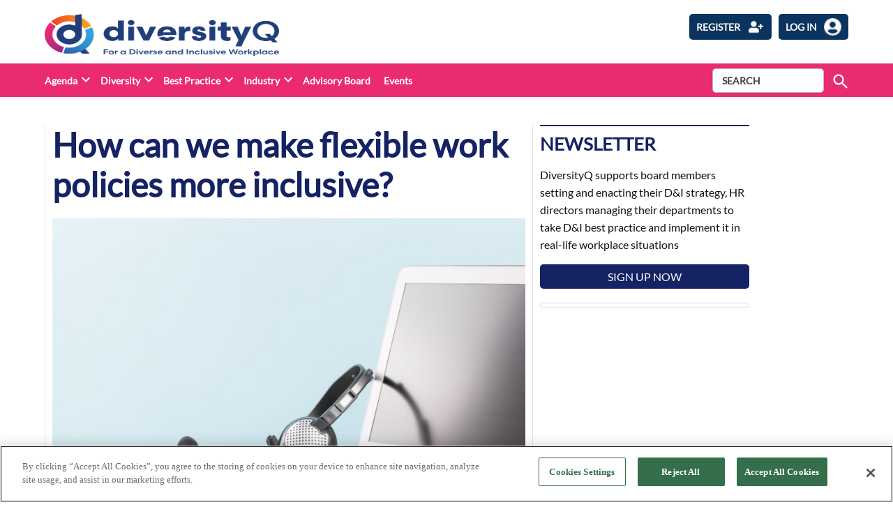

--- FILE ---
content_type: text/html; charset=UTF-8
request_url: https://diversityq.com/how-can-we-make-flexible-work-policies-more-inclusive/
body_size: 22860
content:
<!doctype html>
<html lang="en-US">
<head>
	<meta charset="UTF-8" />
	<meta name="viewport" content="width=device-width, initial-scale=1" />
	<meta name="robots" content="all">	<link rel="profile" href="https://gmpg.org/xfn/11" />
	            <style type="text/css">.whitepaperform{
            display:none;
            }</style>
            <meta name='robots' content='index, follow, max-image-preview:large, max-snippet:-1, max-video-preview:-1' />

<!-- Google Tag Manager for WordPress by gtm4wp.com -->
<script data-cfasync="false" data-pagespeed-no-defer>
	var gtm4wp_datalayer_name = "dataLayer";
	var dataLayer = dataLayer || [];
</script>
<!-- End Google Tag Manager for WordPress by gtm4wp.com -->
	<!-- This site is optimized with the Yoast SEO plugin v22.6 - https://yoast.com/wordpress/plugins/seo/ -->
	<title>How can we make flexible work policies more inclusive?</title>
	<meta name="description" content="2020 has seen the rise of flexible work policies, but what can be done to make them more inclusive in the future?" />
	<link rel="canonical" href="https://diversityq.com/how-can-we-make-flexible-work-policies-more-inclusive/" />
	<meta property="og:locale" content="en_US" />
	<meta property="og:type" content="article" />
	<meta property="og:title" content="How can we make flexible work policies more inclusive?" />
	<meta property="og:description" content="2020 has seen the rise of flexible work policies, but what can be done to make them more inclusive in the future?" />
	<meta property="og:url" content="https://diversityq.com/how-can-we-make-flexible-work-policies-more-inclusive/" />
	<meta property="og:site_name" content="DiversityQ" />
	<meta property="article:published_time" content="2020-12-31T14:12:00+00:00" />
	<meta property="og:image" content="https://diversityq-production.s3.amazonaws.com/uploads/2020/11/How-can-we-make-flexible-work-policies-more-inclusive.jpeg" />
	<meta property="og:image:width" content="850" />
	<meta property="og:image:height" content="567" />
	<meta property="og:image:type" content="image/jpeg" />
	<meta name="author" content="DiversityQ" />
	<meta name="twitter:card" content="summary_large_image" />
	<meta name="twitter:label1" content="Written by" />
	<meta name="twitter:data1" content="DiversityQ" />
	<meta name="twitter:label2" content="Est. reading time" />
	<meta name="twitter:data2" content="4 minutes" />
	<script type="application/ld+json" class="yoast-schema-graph">{"@context":"https://schema.org","@graph":[{"@type":"Article","@id":"https://diversityq.com/how-can-we-make-flexible-work-policies-more-inclusive/#article","isPartOf":{"@id":"https://diversityq.com/how-can-we-make-flexible-work-policies-more-inclusive/"},"author":{"name":"DiversityQ","@id":"https://diversityq.com/#/schema/person/da178a1453ff70782a0a265bd9c0d39a"},"headline":"How can we make flexible work policies more inclusive?","datePublished":"2020-12-31T14:12:00+00:00","dateModified":"2020-12-31T14:12:00+00:00","mainEntityOfPage":{"@id":"https://diversityq.com/how-can-we-make-flexible-work-policies-more-inclusive/"},"wordCount":825,"publisher":{"@id":"https://diversityq.com/#organization"},"image":{"@id":"https://diversityq.com/how-can-we-make-flexible-work-policies-more-inclusive/#primaryimage"},"thumbnailUrl":"https://diversityq-production.s3.amazonaws.com/uploads/2020/11/How-can-we-make-flexible-work-policies-more-inclusive.jpeg","keywords":["Diversity and Inclusion","employee wellbeing","Flexible Working","mental health","remote working"],"articleSection":["Comment","Gender","Retention"],"inLanguage":"en-US"},{"@type":"WebPage","@id":"https://diversityq.com/how-can-we-make-flexible-work-policies-more-inclusive/","url":"https://diversityq.com/how-can-we-make-flexible-work-policies-more-inclusive/","name":"How can we make flexible work policies more inclusive?","isPartOf":{"@id":"https://diversityq.com/#website"},"primaryImageOfPage":{"@id":"https://diversityq.com/how-can-we-make-flexible-work-policies-more-inclusive/#primaryimage"},"image":{"@id":"https://diversityq.com/how-can-we-make-flexible-work-policies-more-inclusive/#primaryimage"},"thumbnailUrl":"https://diversityq-production.s3.amazonaws.com/uploads/2020/11/How-can-we-make-flexible-work-policies-more-inclusive.jpeg","datePublished":"2020-12-31T14:12:00+00:00","dateModified":"2020-12-31T14:12:00+00:00","description":"2020 has seen the rise of flexible work policies, but what can be done to make them more inclusive in the future?","breadcrumb":{"@id":"https://diversityq.com/how-can-we-make-flexible-work-policies-more-inclusive/#breadcrumb"},"inLanguage":"en-US","potentialAction":[{"@type":"ReadAction","target":["https://diversityq.com/how-can-we-make-flexible-work-policies-more-inclusive/"]}]},{"@type":"ImageObject","inLanguage":"en-US","@id":"https://diversityq.com/how-can-we-make-flexible-work-policies-more-inclusive/#primaryimage","url":"https://diversityq-production.s3.amazonaws.com/uploads/2020/11/How-can-we-make-flexible-work-policies-more-inclusive.jpeg","contentUrl":"https://diversityq-production.s3.amazonaws.com/uploads/2020/11/How-can-we-make-flexible-work-policies-more-inclusive.jpeg","width":850,"height":567,"caption":"flexible work policies"},{"@type":"BreadcrumbList","@id":"https://diversityq.com/how-can-we-make-flexible-work-policies-more-inclusive/#breadcrumb","itemListElement":[{"@type":"ListItem","position":1,"name":"Home","item":"https://diversityq.com/"},{"@type":"ListItem","position":2,"name":"How can we make flexible work policies more inclusive?"}]},{"@type":"WebSite","@id":"https://diversityq.com/#website","url":"https://diversityq.com/","name":"DiversityQ","description":"For a diverse &amp; inclusive workplace","publisher":{"@id":"https://diversityq.com/#organization"},"potentialAction":[{"@type":"SearchAction","target":{"@type":"EntryPoint","urlTemplate":"https://diversityq.com/?s={search_term_string}"},"query-input":"required name=search_term_string"}],"inLanguage":"en-US"},{"@type":"Organization","@id":"https://diversityq.com/#organization","name":"DiversityQ","url":"https://diversityq.com/","logo":{"@type":"ImageObject","inLanguage":"en-US","@id":"https://diversityq.com/#/schema/logo/image/","url":"https://diversityq-production.s3.amazonaws.com/uploads/2023/02/cropped-DQ_RGB_Logo-with-tagline-2_on-white_Cropped-1-1.png","contentUrl":"https://diversityq-production.s3.amazonaws.com/uploads/2023/02/cropped-DQ_RGB_Logo-with-tagline-2_on-white_Cropped-1-1.png","width":2994,"height":683,"caption":"DiversityQ"},"image":{"@id":"https://diversityq.com/#/schema/logo/image/"}},{"@type":"Person","@id":"https://diversityq.com/#/schema/person/da178a1453ff70782a0a265bd9c0d39a","name":"DiversityQ","image":{"@type":"ImageObject","inLanguage":"en-US","@id":"https://diversityq.com/#/schema/person/image/","url":"https://diversityq-staging.s3.eu-west-2.amazonaws.com/uploads/2022/04/avatar_user_5_1649606845-96x96.png","contentUrl":"https://diversityq-staging.s3.eu-west-2.amazonaws.com/uploads/2022/04/avatar_user_5_1649606845-96x96.png","caption":"DiversityQ"},"url":"https://diversityq.com/author/diversityq/"}]}</script>
	<!-- / Yoast SEO plugin. -->


<link rel='dns-prefetch' href='//cdn.jsdelivr.net' />
<link rel='dns-prefetch' href='//player.vimeo.com' />
<link rel='dns-prefetch' href='//w.soundcloud.com' />
<link rel='dns-prefetch' href='//www.google.com' />
<link rel='dns-prefetch' href='//cdnjs.cloudflare.com' />
<link rel='dns-prefetch' href='//use.fontawesome.com' />
<link rel='dns-prefetch' href='//diversityq-production.s3.amazonaws.com' />
<link rel="alternate" type="application/rss+xml" title="DiversityQ &raquo; Feed" href="https://diversityq.com/feed/" />
<link rel="alternate" type="application/rss+xml" title="DiversityQ &raquo; Comments Feed" href="https://diversityq.com/comments/feed/" />
<script type="text/javascript">
/* <![CDATA[ */
window._wpemojiSettings = {"baseUrl":"https:\/\/s.w.org\/images\/core\/emoji\/15.0.3\/72x72\/","ext":".png","svgUrl":"https:\/\/s.w.org\/images\/core\/emoji\/15.0.3\/svg\/","svgExt":".svg","source":{"concatemoji":"https:\/\/diversityq.com\/wp\/wp-includes\/js\/wp-emoji-release.min.js?ver=6.5.2"}};
/*! This file is auto-generated */
!function(i,n){var o,s,e;function c(e){try{var t={supportTests:e,timestamp:(new Date).valueOf()};sessionStorage.setItem(o,JSON.stringify(t))}catch(e){}}function p(e,t,n){e.clearRect(0,0,e.canvas.width,e.canvas.height),e.fillText(t,0,0);var t=new Uint32Array(e.getImageData(0,0,e.canvas.width,e.canvas.height).data),r=(e.clearRect(0,0,e.canvas.width,e.canvas.height),e.fillText(n,0,0),new Uint32Array(e.getImageData(0,0,e.canvas.width,e.canvas.height).data));return t.every(function(e,t){return e===r[t]})}function u(e,t,n){switch(t){case"flag":return n(e,"\ud83c\udff3\ufe0f\u200d\u26a7\ufe0f","\ud83c\udff3\ufe0f\u200b\u26a7\ufe0f")?!1:!n(e,"\ud83c\uddfa\ud83c\uddf3","\ud83c\uddfa\u200b\ud83c\uddf3")&&!n(e,"\ud83c\udff4\udb40\udc67\udb40\udc62\udb40\udc65\udb40\udc6e\udb40\udc67\udb40\udc7f","\ud83c\udff4\u200b\udb40\udc67\u200b\udb40\udc62\u200b\udb40\udc65\u200b\udb40\udc6e\u200b\udb40\udc67\u200b\udb40\udc7f");case"emoji":return!n(e,"\ud83d\udc26\u200d\u2b1b","\ud83d\udc26\u200b\u2b1b")}return!1}function f(e,t,n){var r="undefined"!=typeof WorkerGlobalScope&&self instanceof WorkerGlobalScope?new OffscreenCanvas(300,150):i.createElement("canvas"),a=r.getContext("2d",{willReadFrequently:!0}),o=(a.textBaseline="top",a.font="600 32px Arial",{});return e.forEach(function(e){o[e]=t(a,e,n)}),o}function t(e){var t=i.createElement("script");t.src=e,t.defer=!0,i.head.appendChild(t)}"undefined"!=typeof Promise&&(o="wpEmojiSettingsSupports",s=["flag","emoji"],n.supports={everything:!0,everythingExceptFlag:!0},e=new Promise(function(e){i.addEventListener("DOMContentLoaded",e,{once:!0})}),new Promise(function(t){var n=function(){try{var e=JSON.parse(sessionStorage.getItem(o));if("object"==typeof e&&"number"==typeof e.timestamp&&(new Date).valueOf()<e.timestamp+604800&&"object"==typeof e.supportTests)return e.supportTests}catch(e){}return null}();if(!n){if("undefined"!=typeof Worker&&"undefined"!=typeof OffscreenCanvas&&"undefined"!=typeof URL&&URL.createObjectURL&&"undefined"!=typeof Blob)try{var e="postMessage("+f.toString()+"("+[JSON.stringify(s),u.toString(),p.toString()].join(",")+"));",r=new Blob([e],{type:"text/javascript"}),a=new Worker(URL.createObjectURL(r),{name:"wpTestEmojiSupports"});return void(a.onmessage=function(e){c(n=e.data),a.terminate(),t(n)})}catch(e){}c(n=f(s,u,p))}t(n)}).then(function(e){for(var t in e)n.supports[t]=e[t],n.supports.everything=n.supports.everything&&n.supports[t],"flag"!==t&&(n.supports.everythingExceptFlag=n.supports.everythingExceptFlag&&n.supports[t]);n.supports.everythingExceptFlag=n.supports.everythingExceptFlag&&!n.supports.flag,n.DOMReady=!1,n.readyCallback=function(){n.DOMReady=!0}}).then(function(){return e}).then(function(){var e;n.supports.everything||(n.readyCallback(),(e=n.source||{}).concatemoji?t(e.concatemoji):e.wpemoji&&e.twemoji&&(t(e.twemoji),t(e.wpemoji)))}))}((window,document),window._wpemojiSettings);
/* ]]> */
</script>
<style id='wp-emoji-styles-inline-css' type='text/css'>

	img.wp-smiley, img.emoji {
		display: inline !important;
		border: none !important;
		box-shadow: none !important;
		height: 1em !important;
		width: 1em !important;
		margin: 0 0.07em !important;
		vertical-align: -0.1em !important;
		background: none !important;
		padding: 0 !important;
	}
</style>
<link rel='stylesheet' id='wp-block-library-css' href='https://diversityq.com/wp/wp-includes/css/dist/block-library/style.min.css?ver=6.5.2' type='text/css' media='all' />
<style id='wp-block-library-theme-inline-css' type='text/css'>
.wp-block-audio figcaption{color:#555;font-size:13px;text-align:center}.is-dark-theme .wp-block-audio figcaption{color:#ffffffa6}.wp-block-audio{margin:0 0 1em}.wp-block-code{border:1px solid #ccc;border-radius:4px;font-family:Menlo,Consolas,monaco,monospace;padding:.8em 1em}.wp-block-embed figcaption{color:#555;font-size:13px;text-align:center}.is-dark-theme .wp-block-embed figcaption{color:#ffffffa6}.wp-block-embed{margin:0 0 1em}.blocks-gallery-caption{color:#555;font-size:13px;text-align:center}.is-dark-theme .blocks-gallery-caption{color:#ffffffa6}.wp-block-image figcaption{color:#555;font-size:13px;text-align:center}.is-dark-theme .wp-block-image figcaption{color:#ffffffa6}.wp-block-image{margin:0 0 1em}.wp-block-pullquote{border-bottom:4px solid;border-top:4px solid;color:currentColor;margin-bottom:1.75em}.wp-block-pullquote cite,.wp-block-pullquote footer,.wp-block-pullquote__citation{color:currentColor;font-size:.8125em;font-style:normal;text-transform:uppercase}.wp-block-quote{border-left:.25em solid;margin:0 0 1.75em;padding-left:1em}.wp-block-quote cite,.wp-block-quote footer{color:currentColor;font-size:.8125em;font-style:normal;position:relative}.wp-block-quote.has-text-align-right{border-left:none;border-right:.25em solid;padding-left:0;padding-right:1em}.wp-block-quote.has-text-align-center{border:none;padding-left:0}.wp-block-quote.is-large,.wp-block-quote.is-style-large,.wp-block-quote.is-style-plain{border:none}.wp-block-search .wp-block-search__label{font-weight:700}.wp-block-search__button{border:1px solid #ccc;padding:.375em .625em}:where(.wp-block-group.has-background){padding:1.25em 2.375em}.wp-block-separator.has-css-opacity{opacity:.4}.wp-block-separator{border:none;border-bottom:2px solid;margin-left:auto;margin-right:auto}.wp-block-separator.has-alpha-channel-opacity{opacity:1}.wp-block-separator:not(.is-style-wide):not(.is-style-dots){width:100px}.wp-block-separator.has-background:not(.is-style-dots){border-bottom:none;height:1px}.wp-block-separator.has-background:not(.is-style-wide):not(.is-style-dots){height:2px}.wp-block-table{margin:0 0 1em}.wp-block-table td,.wp-block-table th{word-break:normal}.wp-block-table figcaption{color:#555;font-size:13px;text-align:center}.is-dark-theme .wp-block-table figcaption{color:#ffffffa6}.wp-block-video figcaption{color:#555;font-size:13px;text-align:center}.is-dark-theme .wp-block-video figcaption{color:#ffffffa6}.wp-block-video{margin:0 0 1em}.wp-block-template-part.has-background{margin-bottom:0;margin-top:0;padding:1.25em 2.375em}
</style>
<style id='classic-theme-styles-inline-css' type='text/css'>
/*! This file is auto-generated */
.wp-block-button__link{color:#fff;background-color:#32373c;border-radius:9999px;box-shadow:none;text-decoration:none;padding:calc(.667em + 2px) calc(1.333em + 2px);font-size:1.125em}.wp-block-file__button{background:#32373c;color:#fff;text-decoration:none}
</style>
<style id='global-styles-inline-css' type='text/css'>
body{--wp--preset--color--black: #000000;--wp--preset--color--cyan-bluish-gray: #abb8c3;--wp--preset--color--white: #FFFFFF;--wp--preset--color--pale-pink: #f78da7;--wp--preset--color--vivid-red: #cf2e2e;--wp--preset--color--luminous-vivid-orange: #ff6900;--wp--preset--color--luminous-vivid-amber: #fcb900;--wp--preset--color--light-green-cyan: #7bdcb5;--wp--preset--color--vivid-green-cyan: #00d084;--wp--preset--color--pale-cyan-blue: #8ed1fc;--wp--preset--color--vivid-cyan-blue: #0693e3;--wp--preset--color--vivid-purple: #9b51e0;--wp--preset--color--primary: #3366ff;--wp--preset--color--primary-variation: #0b3ed7;--wp--preset--color--secondary: #666666;--wp--preset--color--secondary-variation: #3e3e3e;--wp--preset--color--dark-gray: #111111;--wp--preset--color--medium-gray: #767676;--wp--preset--color--light-gray: #EEEEEE;--wp--preset--gradient--vivid-cyan-blue-to-vivid-purple: linear-gradient(135deg,rgba(6,147,227,1) 0%,rgb(155,81,224) 100%);--wp--preset--gradient--light-green-cyan-to-vivid-green-cyan: linear-gradient(135deg,rgb(122,220,180) 0%,rgb(0,208,130) 100%);--wp--preset--gradient--luminous-vivid-amber-to-luminous-vivid-orange: linear-gradient(135deg,rgba(252,185,0,1) 0%,rgba(255,105,0,1) 100%);--wp--preset--gradient--luminous-vivid-orange-to-vivid-red: linear-gradient(135deg,rgba(255,105,0,1) 0%,rgb(207,46,46) 100%);--wp--preset--gradient--very-light-gray-to-cyan-bluish-gray: linear-gradient(135deg,rgb(238,238,238) 0%,rgb(169,184,195) 100%);--wp--preset--gradient--cool-to-warm-spectrum: linear-gradient(135deg,rgb(74,234,220) 0%,rgb(151,120,209) 20%,rgb(207,42,186) 40%,rgb(238,44,130) 60%,rgb(251,105,98) 80%,rgb(254,248,76) 100%);--wp--preset--gradient--blush-light-purple: linear-gradient(135deg,rgb(255,206,236) 0%,rgb(152,150,240) 100%);--wp--preset--gradient--blush-bordeaux: linear-gradient(135deg,rgb(254,205,165) 0%,rgb(254,45,45) 50%,rgb(107,0,62) 100%);--wp--preset--gradient--luminous-dusk: linear-gradient(135deg,rgb(255,203,112) 0%,rgb(199,81,192) 50%,rgb(65,88,208) 100%);--wp--preset--gradient--pale-ocean: linear-gradient(135deg,rgb(255,245,203) 0%,rgb(182,227,212) 50%,rgb(51,167,181) 100%);--wp--preset--gradient--electric-grass: linear-gradient(135deg,rgb(202,248,128) 0%,rgb(113,206,126) 100%);--wp--preset--gradient--midnight: linear-gradient(135deg,rgb(2,3,129) 0%,rgb(40,116,252) 100%);--wp--preset--gradient--grad-1: linear-gradient( 135deg, rgb( 51, 102, 255) 0%, rgb( 11, 62, 215) 100% );--wp--preset--gradient--grad-2: linear-gradient( 135deg, rgb( 102, 102, 102) 0%, rgb( 62, 62, 62) 100% );--wp--preset--gradient--grad-3: linear-gradient( 135deg, rgb( 17, 17, 17 ) 0%, rgb( 85, 85, 85 ) 100% );--wp--preset--gradient--grad-4: linear-gradient( 135deg, rgb( 68, 68, 68 ) 0%, rgb( 136, 136, 136 ) 100% );--wp--preset--gradient--grad-5: linear-gradient( 135deg, rgb( 119, 119, 119 ) 0%, rgb( 221, 221, 221 ) 100% );--wp--preset--gradient--grad-6: linear-gradient( 135deg, rgb( 221, 221, 221 ) 0%, rgb( 255, 255, 255 ) 100% );--wp--preset--font-size--small: 16px;--wp--preset--font-size--medium: 20px;--wp--preset--font-size--large: 36px;--wp--preset--font-size--x-large: 42px;--wp--preset--font-size--normal: 20px;--wp--preset--font-size--huge: 44px;--wp--preset--spacing--20: 0.44rem;--wp--preset--spacing--30: 0.67rem;--wp--preset--spacing--40: 1rem;--wp--preset--spacing--50: 1.5rem;--wp--preset--spacing--60: 2.25rem;--wp--preset--spacing--70: 3.38rem;--wp--preset--spacing--80: 5.06rem;--wp--preset--shadow--natural: 6px 6px 9px rgba(0, 0, 0, 0.2);--wp--preset--shadow--deep: 12px 12px 50px rgba(0, 0, 0, 0.4);--wp--preset--shadow--sharp: 6px 6px 0px rgba(0, 0, 0, 0.2);--wp--preset--shadow--outlined: 6px 6px 0px -3px rgba(255, 255, 255, 1), 6px 6px rgba(0, 0, 0, 1);--wp--preset--shadow--crisp: 6px 6px 0px rgba(0, 0, 0, 1);}:where(.is-layout-flex){gap: 0.5em;}:where(.is-layout-grid){gap: 0.5em;}body .is-layout-flow > .alignleft{float: left;margin-inline-start: 0;margin-inline-end: 2em;}body .is-layout-flow > .alignright{float: right;margin-inline-start: 2em;margin-inline-end: 0;}body .is-layout-flow > .aligncenter{margin-left: auto !important;margin-right: auto !important;}body .is-layout-constrained > .alignleft{float: left;margin-inline-start: 0;margin-inline-end: 2em;}body .is-layout-constrained > .alignright{float: right;margin-inline-start: 2em;margin-inline-end: 0;}body .is-layout-constrained > .aligncenter{margin-left: auto !important;margin-right: auto !important;}body .is-layout-constrained > :where(:not(.alignleft):not(.alignright):not(.alignfull)){max-width: var(--wp--style--global--content-size);margin-left: auto !important;margin-right: auto !important;}body .is-layout-constrained > .alignwide{max-width: var(--wp--style--global--wide-size);}body .is-layout-flex{display: flex;}body .is-layout-flex{flex-wrap: wrap;align-items: center;}body .is-layout-flex > *{margin: 0;}body .is-layout-grid{display: grid;}body .is-layout-grid > *{margin: 0;}:where(.wp-block-columns.is-layout-flex){gap: 2em;}:where(.wp-block-columns.is-layout-grid){gap: 2em;}:where(.wp-block-post-template.is-layout-flex){gap: 1.25em;}:where(.wp-block-post-template.is-layout-grid){gap: 1.25em;}.has-black-color{color: var(--wp--preset--color--black) !important;}.has-cyan-bluish-gray-color{color: var(--wp--preset--color--cyan-bluish-gray) !important;}.has-white-color{color: var(--wp--preset--color--white) !important;}.has-pale-pink-color{color: var(--wp--preset--color--pale-pink) !important;}.has-vivid-red-color{color: var(--wp--preset--color--vivid-red) !important;}.has-luminous-vivid-orange-color{color: var(--wp--preset--color--luminous-vivid-orange) !important;}.has-luminous-vivid-amber-color{color: var(--wp--preset--color--luminous-vivid-amber) !important;}.has-light-green-cyan-color{color: var(--wp--preset--color--light-green-cyan) !important;}.has-vivid-green-cyan-color{color: var(--wp--preset--color--vivid-green-cyan) !important;}.has-pale-cyan-blue-color{color: var(--wp--preset--color--pale-cyan-blue) !important;}.has-vivid-cyan-blue-color{color: var(--wp--preset--color--vivid-cyan-blue) !important;}.has-vivid-purple-color{color: var(--wp--preset--color--vivid-purple) !important;}.has-black-background-color{background-color: var(--wp--preset--color--black) !important;}.has-cyan-bluish-gray-background-color{background-color: var(--wp--preset--color--cyan-bluish-gray) !important;}.has-white-background-color{background-color: var(--wp--preset--color--white) !important;}.has-pale-pink-background-color{background-color: var(--wp--preset--color--pale-pink) !important;}.has-vivid-red-background-color{background-color: var(--wp--preset--color--vivid-red) !important;}.has-luminous-vivid-orange-background-color{background-color: var(--wp--preset--color--luminous-vivid-orange) !important;}.has-luminous-vivid-amber-background-color{background-color: var(--wp--preset--color--luminous-vivid-amber) !important;}.has-light-green-cyan-background-color{background-color: var(--wp--preset--color--light-green-cyan) !important;}.has-vivid-green-cyan-background-color{background-color: var(--wp--preset--color--vivid-green-cyan) !important;}.has-pale-cyan-blue-background-color{background-color: var(--wp--preset--color--pale-cyan-blue) !important;}.has-vivid-cyan-blue-background-color{background-color: var(--wp--preset--color--vivid-cyan-blue) !important;}.has-vivid-purple-background-color{background-color: var(--wp--preset--color--vivid-purple) !important;}.has-black-border-color{border-color: var(--wp--preset--color--black) !important;}.has-cyan-bluish-gray-border-color{border-color: var(--wp--preset--color--cyan-bluish-gray) !important;}.has-white-border-color{border-color: var(--wp--preset--color--white) !important;}.has-pale-pink-border-color{border-color: var(--wp--preset--color--pale-pink) !important;}.has-vivid-red-border-color{border-color: var(--wp--preset--color--vivid-red) !important;}.has-luminous-vivid-orange-border-color{border-color: var(--wp--preset--color--luminous-vivid-orange) !important;}.has-luminous-vivid-amber-border-color{border-color: var(--wp--preset--color--luminous-vivid-amber) !important;}.has-light-green-cyan-border-color{border-color: var(--wp--preset--color--light-green-cyan) !important;}.has-vivid-green-cyan-border-color{border-color: var(--wp--preset--color--vivid-green-cyan) !important;}.has-pale-cyan-blue-border-color{border-color: var(--wp--preset--color--pale-cyan-blue) !important;}.has-vivid-cyan-blue-border-color{border-color: var(--wp--preset--color--vivid-cyan-blue) !important;}.has-vivid-purple-border-color{border-color: var(--wp--preset--color--vivid-purple) !important;}.has-vivid-cyan-blue-to-vivid-purple-gradient-background{background: var(--wp--preset--gradient--vivid-cyan-blue-to-vivid-purple) !important;}.has-light-green-cyan-to-vivid-green-cyan-gradient-background{background: var(--wp--preset--gradient--light-green-cyan-to-vivid-green-cyan) !important;}.has-luminous-vivid-amber-to-luminous-vivid-orange-gradient-background{background: var(--wp--preset--gradient--luminous-vivid-amber-to-luminous-vivid-orange) !important;}.has-luminous-vivid-orange-to-vivid-red-gradient-background{background: var(--wp--preset--gradient--luminous-vivid-orange-to-vivid-red) !important;}.has-very-light-gray-to-cyan-bluish-gray-gradient-background{background: var(--wp--preset--gradient--very-light-gray-to-cyan-bluish-gray) !important;}.has-cool-to-warm-spectrum-gradient-background{background: var(--wp--preset--gradient--cool-to-warm-spectrum) !important;}.has-blush-light-purple-gradient-background{background: var(--wp--preset--gradient--blush-light-purple) !important;}.has-blush-bordeaux-gradient-background{background: var(--wp--preset--gradient--blush-bordeaux) !important;}.has-luminous-dusk-gradient-background{background: var(--wp--preset--gradient--luminous-dusk) !important;}.has-pale-ocean-gradient-background{background: var(--wp--preset--gradient--pale-ocean) !important;}.has-electric-grass-gradient-background{background: var(--wp--preset--gradient--electric-grass) !important;}.has-midnight-gradient-background{background: var(--wp--preset--gradient--midnight) !important;}.has-small-font-size{font-size: var(--wp--preset--font-size--small) !important;}.has-medium-font-size{font-size: var(--wp--preset--font-size--medium) !important;}.has-large-font-size{font-size: var(--wp--preset--font-size--large) !important;}.has-x-large-font-size{font-size: var(--wp--preset--font-size--x-large) !important;}
.wp-block-navigation a:where(:not(.wp-element-button)){color: inherit;}
:where(.wp-block-post-template.is-layout-flex){gap: 1.25em;}:where(.wp-block-post-template.is-layout-grid){gap: 1.25em;}
:where(.wp-block-columns.is-layout-flex){gap: 2em;}:where(.wp-block-columns.is-layout-grid){gap: 2em;}
.wp-block-pullquote{font-size: 1.5em;line-height: 1.6;}
</style>
<link rel='stylesheet' id='newspack-blocks-block-styles-stylesheet-css' href='https://diversityq.com/app/plugins/newspack-blocks/dist/block_styles.css?ver=1.8.1' type='text/css' media='all' />
<link rel='stylesheet' id='bootstrap-css' href='https://diversityq.com/app/plugins/whitepaper-plugin/assets/bootstrap.css?ver=6.5.2' type='text/css' media='all' />
<link rel='stylesheet' id='mypluginstyle-css' href='https://diversityq.com/app/plugins/whitepaper-plugin/assets/mystyle.css?v=1.0.1&#038;ver=6.5.2' type='text/css' media='all' />
<link rel='stylesheet' id='download-style-css' href='https://diversityq.com/app/plugins/whitepaper-plugin/assets/mystyle.css?ver=6.5.2' type='text/css' media='all' />
<style id='download-style-inline-css' type='text/css'>

                .mainstyling_wrapper input[type=email], .mainstyling_wrapper input[type=password], .mainstyling_wrapper input[type=tel], .mainstyling_wrapper input[type=text], .mainstyling_wrapper select, textarea {
                        border: 2px solid  !important;
                }
                .mainstyling_wrapper .gform_page_footer input.button {
                    border: 2px solid  !important;
                    background:  !important;
                }
                .mainstyling_wrapper .gform_button.button , #login_signup_button{
                    border: 2px solid  !important;
                    background:  !important;
                }
                .mainstyling_wrapper .gf_step.gf_step_active {
                    background:  !important;
                }
                .mainstyling_wrapper .gf_step {
                    border: 2px solid  !important;
                }
                .whitepapertitleandexcerpt{
                    background:  !important;
                }
                .sponsor-main-button{
                    border: 2px solid  !important;
                    background:  !important;
                }
                .checkboxstyle .gfield_checkbox label:hover {
                    background:  !important;
                }
                .checkboxstyle .gfield_checkbox label {
                    border: 1px solid  !important; 
                }
                .checkboxstyle .gfield_checkbox input[type='checkbox']:checked + label, .Checked + label {
                    background:  !important;
                }
                
</style>
<link rel='stylesheet' id='dashicons-css' href='https://diversityq.com/wp/wp-includes/css/dashicons.min.css?ver=6.5.2' type='text/css' media='all' />
<link rel='stylesheet' id='splide-slider-css' href='https://diversityq.com/app/themes/bonhill-theme-divq/splide-slider/dist/css/splide.min.css?ver=6.5.2' type='text/css' media='all' />
<link rel='stylesheet' id='newspack-style-css' href='https://diversityq.com/app/themes/bonhill-theme-divq/style.css?ver=1.0.3' type='text/css' media='all' />
<link rel='stylesheet' id='newspack-print-style-css' href='https://diversityq.com/app/themes/bonhill-theme/styles/print.css?ver=1.0.3' type='text/css' media='print' />
<link rel='stylesheet' id='bootstrap-grid-css' href='https://cdnjs.cloudflare.com/ajax/libs/twitter-bootstrap/4.4.1/css/bootstrap-grid.css?ver=6.5.2' type='text/css' media='all' />
<link rel='stylesheet' id='tablepress-default-css' href='https://diversityq.com/app/plugins/tablepress/css/build/default.css?ver=2.3.1' type='text/css' media='all' />
<link rel='stylesheet' id='font-awesome-official-css' href='https://use.fontawesome.com/releases/v5.15.4/css/all.css' type='text/css' media='all' integrity="sha384-DyZ88mC6Up2uqS4h/KRgHuoeGwBcD4Ng9SiP4dIRy0EXTlnuz47vAwmeGwVChigm" crossorigin="anonymous" />
<link rel='stylesheet' id='font-awesome-official-v4shim-css' href='https://use.fontawesome.com/releases/v5.15.4/css/v4-shims.css' type='text/css' media='all' integrity="sha384-Vq76wejb3QJM4nDatBa5rUOve+9gkegsjCebvV/9fvXlGWo4HCMR4cJZjjcF6Viv" crossorigin="anonymous" />
<style id='font-awesome-official-v4shim-inline-css' type='text/css'>
@font-face {
font-family: "FontAwesome";
font-display: block;
src: url("https://use.fontawesome.com/releases/v5.15.4/webfonts/fa-brands-400.eot"),
		url("https://use.fontawesome.com/releases/v5.15.4/webfonts/fa-brands-400.eot?#iefix") format("embedded-opentype"),
		url("https://use.fontawesome.com/releases/v5.15.4/webfonts/fa-brands-400.woff2") format("woff2"),
		url("https://use.fontawesome.com/releases/v5.15.4/webfonts/fa-brands-400.woff") format("woff"),
		url("https://use.fontawesome.com/releases/v5.15.4/webfonts/fa-brands-400.ttf") format("truetype"),
		url("https://use.fontawesome.com/releases/v5.15.4/webfonts/fa-brands-400.svg#fontawesome") format("svg");
}

@font-face {
font-family: "FontAwesome";
font-display: block;
src: url("https://use.fontawesome.com/releases/v5.15.4/webfonts/fa-solid-900.eot"),
		url("https://use.fontawesome.com/releases/v5.15.4/webfonts/fa-solid-900.eot?#iefix") format("embedded-opentype"),
		url("https://use.fontawesome.com/releases/v5.15.4/webfonts/fa-solid-900.woff2") format("woff2"),
		url("https://use.fontawesome.com/releases/v5.15.4/webfonts/fa-solid-900.woff") format("woff"),
		url("https://use.fontawesome.com/releases/v5.15.4/webfonts/fa-solid-900.ttf") format("truetype"),
		url("https://use.fontawesome.com/releases/v5.15.4/webfonts/fa-solid-900.svg#fontawesome") format("svg");
}

@font-face {
font-family: "FontAwesome";
font-display: block;
src: url("https://use.fontawesome.com/releases/v5.15.4/webfonts/fa-regular-400.eot"),
		url("https://use.fontawesome.com/releases/v5.15.4/webfonts/fa-regular-400.eot?#iefix") format("embedded-opentype"),
		url("https://use.fontawesome.com/releases/v5.15.4/webfonts/fa-regular-400.woff2") format("woff2"),
		url("https://use.fontawesome.com/releases/v5.15.4/webfonts/fa-regular-400.woff") format("woff"),
		url("https://use.fontawesome.com/releases/v5.15.4/webfonts/fa-regular-400.ttf") format("truetype"),
		url("https://use.fontawesome.com/releases/v5.15.4/webfonts/fa-regular-400.svg#fontawesome") format("svg");
unicode-range: U+F004-F005,U+F007,U+F017,U+F022,U+F024,U+F02E,U+F03E,U+F044,U+F057-F059,U+F06E,U+F070,U+F075,U+F07B-F07C,U+F080,U+F086,U+F089,U+F094,U+F09D,U+F0A0,U+F0A4-F0A7,U+F0C5,U+F0C7-F0C8,U+F0E0,U+F0EB,U+F0F3,U+F0F8,U+F0FE,U+F111,U+F118-F11A,U+F11C,U+F133,U+F144,U+F146,U+F14A,U+F14D-F14E,U+F150-F152,U+F15B-F15C,U+F164-F165,U+F185-F186,U+F191-F192,U+F1AD,U+F1C1-F1C9,U+F1CD,U+F1D8,U+F1E3,U+F1EA,U+F1F6,U+F1F9,U+F20A,U+F247-F249,U+F24D,U+F254-F25B,U+F25D,U+F267,U+F271-F274,U+F279,U+F28B,U+F28D,U+F2B5-F2B6,U+F2B9,U+F2BB,U+F2BD,U+F2C1-F2C2,U+F2D0,U+F2D2,U+F2DC,U+F2ED,U+F328,U+F358-F35B,U+F3A5,U+F3D1,U+F410,U+F4AD;
}
</style>
<script type="text/javascript" id="bh_registration-js-extra">
/* <![CDATA[ */
var settings = {"ajaxurl":"https:\/\/diversityq.com\/wp\/wp-admin\/admin-ajax.php","redirecturls":{"registration":"https:\/\/diversityq.com\/thank-you\/","login":"https:\/\/diversityq.com\/communication-preferences\/","reset-request":"","reset-password":"","newsletters":"https:\/\/diversityq.com\/thank-you-communication-preferences\/"}};
/* ]]> */
</script>
<script type="text/javascript" src="https://diversityq.com/app/plugins/bh-registration/classes/../js/app.js?ver=4.1.10" id="bh_registration-js"></script>
<script type="text/javascript" src="https://cdn.jsdelivr.net/npm/intl-tel-input@18.1.1/build/js/intlTelInput.min.js?ver=4.1.10" id="int-phone-number-script-js"></script>
<script type="text/javascript" src="https://diversityq.com/wp/wp-includes/js/jquery/jquery.min.js?ver=3.7.1" id="jquery-core-js"></script>
<script type="text/javascript" src="https://diversityq.com/wp/wp-includes/js/jquery/jquery-migrate.min.js?ver=3.4.1" id="jquery-migrate-js"></script>
<script type="text/javascript" src="https://diversityq.com/app/themes/bonhill-theme-divq/js/esgglobal.js?ver=6.5.2" id="esg-script-js"></script>
<script type="text/javascript" src="https://diversityq.com/app/themes/bonhill-theme-divq/js/js.cookie.js?ver=6.5.2" id="cookie-script-js"></script>
<script type="text/javascript" src="https://diversityq.com/app/themes/bonhill-theme-divq/splide-slider/dist/js/splide.min.js?ver=6.5.2" id="splide-slider-js"></script>
<script type="text/javascript" src="https://diversityq.com/app/themes/bonhill-theme-divq/js/splide-extension-auto-scroll.min.js?ver=6.5.2" id="splide-slider-autoplay-js"></script>
<script type="text/javascript" src="https://diversityq.com/app/themes/bonhill-theme/js/site.js?ver=6.5.2" id="header-script-js"></script>
<link rel="https://api.w.org/" href="https://diversityq.com/wp-json/" /><link rel="alternate" type="application/json" href="https://diversityq.com/wp-json/wp/v2/posts/1510940" /><link rel="EditURI" type="application/rsd+xml" title="RSD" href="https://diversityq.com/wp/xmlrpc.php?rsd" />
<meta name="generator" content="WordPress 6.5.2" />
<link rel='shortlink' href='https://diversityq.com/?p=1510940' />
		<!-- Custom Logo: hide header text -->
		<style id="custom-logo-css" type="text/css">
			.site-title {
				position: absolute;
				clip: rect(1px, 1px, 1px, 1px);
			}
		</style>
		<link rel="alternate" type="application/json+oembed" href="https://diversityq.com/wp-json/oembed/1.0/embed?url=https%3A%2F%2Fdiversityq.com%2Fhow-can-we-make-flexible-work-policies-more-inclusive%2F" />
<link rel="alternate" type="text/xml+oembed" href="https://diversityq.com/wp-json/oembed/1.0/embed?url=https%3A%2F%2Fdiversityq.com%2Fhow-can-we-make-flexible-work-policies-more-inclusive%2F&#038;format=xml" />
<!-- site-navigation-element Schema optimized by Schema Pro --><script type="application/ld+json">{"@context":"https:\/\/schema.org","@graph":[{"@context":"https:\/\/schema.org","@type":"SiteNavigationElement","id":"site-navigation","name":"Agenda","url":"https:\/\/diversityq.com\/agenda\/"},{"@context":"https:\/\/schema.org","@type":"SiteNavigationElement","id":"site-navigation","name":"News","url":"https:\/\/diversityq.com\/agenda\/news\/"},{"@context":"https:\/\/schema.org","@type":"SiteNavigationElement","id":"site-navigation","name":"Comment","url":"https:\/\/diversityq.com\/agenda\/comment\/"},{"@context":"https:\/\/schema.org","@type":"SiteNavigationElement","id":"site-navigation","name":"Features","url":"https:\/\/diversityq.com\/agenda\/features-news\/"},{"@context":"https:\/\/schema.org","@type":"SiteNavigationElement","id":"site-navigation","name":"Profiles","url":"https:\/\/diversityq.com\/agenda\/profiles\/"},{"@context":"https:\/\/schema.org","@type":"SiteNavigationElement","id":"site-navigation","name":"Company Focus","url":"https:\/\/diversityq.com\/agenda\/profiles\/company-focus\/"},{"@context":"https:\/\/schema.org","@type":"SiteNavigationElement","id":"site-navigation","name":"Role Models","url":"https:\/\/diversityq.com\/agenda\/profiles\/role-models\/"},{"@context":"https:\/\/schema.org","@type":"SiteNavigationElement","id":"site-navigation","name":"Diversity","url":"https:\/\/diversityq.com\/diversity\/"},{"@context":"https:\/\/schema.org","@type":"SiteNavigationElement","id":"site-navigation","name":"Age","url":"https:\/\/diversityq.com\/diversity\/age\/"},{"@context":"https:\/\/schema.org","@type":"SiteNavigationElement","id":"site-navigation","name":"Disability","url":"https:\/\/diversityq.com\/diversity\/disability\/"},{"@context":"https:\/\/schema.org","@type":"SiteNavigationElement","id":"site-navigation","name":"Faith","url":"https:\/\/diversityq.com\/diversity\/faith\/"},{"@context":"https:\/\/schema.org","@type":"SiteNavigationElement","id":"site-navigation","name":"Gender","url":"https:\/\/diversityq.com\/diversity\/gender\/"},{"@context":"https:\/\/schema.org","@type":"SiteNavigationElement","id":"site-navigation","name":"LGBT+","url":"https:\/\/diversityq.com\/diversity\/lgbt\/"},{"@context":"https:\/\/schema.org","@type":"SiteNavigationElement","id":"site-navigation","name":"Mental Wellbeing","url":"https:\/\/diversityq.com\/diversity\/mental-health\/"},{"@context":"https:\/\/schema.org","@type":"SiteNavigationElement","id":"site-navigation","name":"Neurodiversity","url":"https:\/\/diversityq.com\/diversity\/neurodiversity\/"},{"@context":"https:\/\/schema.org","@type":"SiteNavigationElement","id":"site-navigation","name":"Race","url":"https:\/\/diversityq.com\/diversity\/race\/"},{"@context":"https:\/\/schema.org","@type":"SiteNavigationElement","id":"site-navigation","name":"Social Mobility","url":"https:\/\/diversityq.com\/diversity\/social-mobility\/"},{"@context":"https:\/\/schema.org","@type":"SiteNavigationElement","id":"site-navigation","name":"Best Practice","url":"https:\/\/diversityq.com\/best-practice\/"},{"@context":"https:\/\/schema.org","@type":"SiteNavigationElement","id":"site-navigation","name":"Development","url":"https:\/\/diversityq.com\/best-practice\/development\/"},{"@context":"https:\/\/schema.org","@type":"SiteNavigationElement","id":"site-navigation","name":"Governance","url":"https:\/\/diversityq.com\/best-practice\/governance\/"},{"@context":"https:\/\/schema.org","@type":"SiteNavigationElement","id":"site-navigation","name":"Leadership","url":"https:\/\/diversityq.com\/best-practice\/leadership\/"},{"@context":"https:\/\/schema.org","@type":"SiteNavigationElement","id":"site-navigation","name":"Recruitment","url":"https:\/\/diversityq.com\/best-practice\/recruitment\/"},{"@context":"https:\/\/schema.org","@type":"SiteNavigationElement","id":"site-navigation","name":"Retention","url":"https:\/\/diversityq.com\/best-practice\/retention\/"},{"@context":"https:\/\/schema.org","@type":"SiteNavigationElement","id":"site-navigation","name":"Strategy","url":"https:\/\/diversityq.com\/best-practice\/strategy\/"},{"@context":"https:\/\/schema.org","@type":"SiteNavigationElement","id":"site-navigation","name":"Industry","url":"https:\/\/diversityq.com\/industry\/"},{"@context":"https:\/\/schema.org","@type":"SiteNavigationElement","id":"site-navigation","name":"Construction","url":"https:\/\/diversityq.com\/industry\/construction\/"},{"@context":"https:\/\/schema.org","@type":"SiteNavigationElement","id":"site-navigation","name":"Energy &amp; Infrastructure","url":"https:\/\/diversityq.com\/industry\/energy-infrastructure\/"},{"@context":"https:\/\/schema.org","@type":"SiteNavigationElement","id":"site-navigation","name":"Engineering","url":"https:\/\/diversityq.com\/industry\/engineering\/"},{"@context":"https:\/\/schema.org","@type":"SiteNavigationElement","id":"site-navigation","name":"Financial Services","url":"https:\/\/diversityq.com\/industry\/financial-services\/"},{"@context":"https:\/\/schema.org","@type":"SiteNavigationElement","id":"site-navigation","name":"Healthcare &amp; Life Sciences","url":"https:\/\/diversityq.com\/industry\/healthcare-life-sciences\/"},{"@context":"https:\/\/schema.org","@type":"SiteNavigationElement","id":"site-navigation","name":"Law","url":"https:\/\/diversityq.com\/industry\/legal\/"},{"@context":"https:\/\/schema.org","@type":"SiteNavigationElement","id":"site-navigation","name":"Media","url":"https:\/\/diversityq.com\/industry\/diversity-and-inclusion-in-the-media-industry\/"},{"@context":"https:\/\/schema.org","@type":"SiteNavigationElement","id":"site-navigation","name":"NHS","url":"https:\/\/diversityq.com\/industry\/nhs\/"},{"@context":"https:\/\/schema.org","@type":"SiteNavigationElement","id":"site-navigation","name":"Public Sector","url":"https:\/\/diversityq.com\/industry\/public-sector\/"},{"@context":"https:\/\/schema.org","@type":"SiteNavigationElement","id":"site-navigation","name":"Private Sector","url":"https:\/\/diversityq.com\/industry\/private-sector\/"},{"@context":"https:\/\/schema.org","@type":"SiteNavigationElement","id":"site-navigation","name":"Retail","url":"https:\/\/diversityq.com\/industry\/retail\/"},{"@context":"https:\/\/schema.org","@type":"SiteNavigationElement","id":"site-navigation","name":"SME","url":"https:\/\/diversityq.com\/industry\/sme\/"},{"@context":"https:\/\/schema.org","@type":"SiteNavigationElement","id":"site-navigation","name":"Tech","url":"https:\/\/diversityq.com\/case-studies\/technology\/"},{"@context":"https:\/\/schema.org","@type":"SiteNavigationElement","id":"site-navigation","name":"Third Sector","url":"https:\/\/diversityq.com\/industry\/third-sector\/"},{"@context":"https:\/\/schema.org","@type":"SiteNavigationElement","id":"site-navigation","name":"Utilities","url":"https:\/\/diversityq.com\/industry\/utilities\/"},{"@context":"https:\/\/schema.org","@type":"SiteNavigationElement","id":"site-navigation","name":"Advisory Board","url":"\/advisory-board\/"},{"@context":"https:\/\/schema.org","@type":"SiteNavigationElement","id":"site-navigation","name":"Events","url":"https:\/\/diversityq.com\/events\/"}]}</script><!-- / site-navigation-element Schema optimized by Schema Pro --><!-- breadcrumb Schema optimized by Schema Pro --><script type="application/ld+json">{"@context":"https:\/\/schema.org","@type":"BreadcrumbList","itemListElement":[{"@type":"ListItem","position":1,"item":{"@id":"https:\/\/diversityq.com\/","name":"Home"}},{"@type":"ListItem","position":2,"item":{"@id":"https:\/\/diversityq.com\/how-can-we-make-flexible-work-policies-more-inclusive\/","name":"How can we make flexible work policies more inclusive?"}}]}</script><!-- / breadcrumb Schema optimized by Schema Pro -->
<!-- Google Tag Manager for WordPress by gtm4wp.com -->
<!-- GTM Container placement set to footer -->
<script data-cfasync="false" data-pagespeed-no-defer type="text/javascript">
	var dataLayer_content = {"visitorLoginState":"logged-out","visitorType":"visitor-logged-out","pageTitle":"How can we make flexible work policies more inclusive?","pagePostType":"post","pagePostType2":"single-post","pageCategory":["comment","gender","retention"],"pageAttributes":["diversity-and-inclusion","employee-wellbeing","flexible-working","mental-health","remote-working"],"pagePostAuthorID":5,"pagePostAuthor":"DiversityQ","pagePostDate":"December 31, 2020","pagePostDateYear":2020,"pagePostDateMonth":12,"pagePostDateDay":31,"pagePostDateDayName":"Thursday","pagePostDateHour":14,"pagePostDateMinute":12,"pagePostDateIso":"2020-12-31T14:12:00+00:00","pagePostDateUnix":1609423920,"postID":1510940};
	dataLayer.push( dataLayer_content );
</script>
<script data-cfasync="false">
(function(w,d,s,l,i){w[l]=w[l]||[];w[l].push({'gtm.start':
new Date().getTime(),event:'gtm.js'});var f=d.getElementsByTagName(s)[0],
j=d.createElement(s),dl=l!='dataLayer'?'&l='+l:'';j.async=true;j.src=
'//www.googletagmanager.com/gtm.js?id='+i+dl;f.parentNode.insertBefore(j,f);
})(window,document,'script','dataLayer','GTM-MBJV468');
</script>
<!-- End Google Tag Manager for WordPress by gtm4wp.com -->
	<style type="text/css" id="custom-theme-fonts">
		
			.tags-links span:first-child,
			.cat-links,
			.page-title,
			.highlight-menu .menu-label {
				text-transform: uppercase;
			}
			</style>

			<style id="wpsp-style-frontend"></style>
			<link rel="icon" href="https://diversityq-production.s3.amazonaws.com/uploads/2023/02/cropped-Diversity-Q_RGB-32x32.png" sizes="32x32" />
<link rel="icon" href="https://diversityq-production.s3.amazonaws.com/uploads/2023/02/cropped-Diversity-Q_RGB-192x192.png" sizes="192x192" />
<link rel="apple-touch-icon" href="https://diversityq-production.s3.amazonaws.com/uploads/2023/02/cropped-Diversity-Q_RGB-180x180.png" />
<meta name="msapplication-TileImage" content="https://diversityq-production.s3.amazonaws.com/uploads/2023/02/cropped-Diversity-Q_RGB-270x270.png" />
		<style type="text/css" id="wp-custom-css">
			body.admin-bar header#masthead .header-bottom-section {
    top: 32px !important;
}

.site-info {
    display: none;
}

.sponsorslider {
    padding: 20px 0px;
}

.whitepapertitleandexcerpt {
    background: #152264 !important;
	    padding: 40px;
}

.whitepapertitleandexcerpt h1 {
	margin-top: 0;
}

.whitepapertitleandexcerpt p {
	margin-bottom: 0;
}

#DQ_BB_TOP {
	text-align: center;
}

.top-header {
    text-align: center;
    margin: 20px auto 0px auto;
    width: fit-content;
}

.partner-content-posts-column .wpnbha.columns-4 article, .partner-content-posts-column .wpnbha.columns-4 article:last-of-type {
    flex-basis: calc(33.33% - 16px);
}

.page-template-template-events .top-header, .page-template-template-event-series .top-header, .page-template-template-event-region .top-header, .page-template-template-events-summit .top-header, .page-template-template-events-awards .top-header, .page-template-template-events-content-hub .top-header, .page-template-template-events-sponsors .top-header, .page-template-template-events-gallery .top-header, .page-template-template-events-calendar .top-header {
	display: none;
}

.single .partner-content-sidebar {
    position: -webkit-sticky;
    position: sticky;
    top: 90px;
    margin-top: 20px;
}

.partner-content-homepage {
    border-radius: 5px;
    overflow: hidden;
    border: 1px solid #E0E0E0;
    height: 100%;
}

.partner-content-sidebar {
    border-radius: 5px;
    overflow: hidden;
    border: 1px solid #E0E0E0;
    margin-bottom: 10px;
    padding-bottom: 5px;
}

.partner-content-posts-column > div {
	height: 100%;
}
.partner-content-posts-column > div > div {
	height: 100%;
}

.home-partner-content-column > .wp-block-columns {
    display: flex !important;
    height: 100%;
    margin-bottom: 0 !important;
}

.home-partner-content-column article {
	flex-basis: 100% !important;
	padding-bottom: 0px !important;
}

@media only screen and (max-width: 700px) {
	.home-partner-content-column {
		margin-right: 0;
	}
}

@media only screen and (max-width: 782px) {
	.wp-block-columns {
    min-width: 100% !important;
    display: block !important;
}
	.wp-block-columns article {
		padding-bottom: 20px;
	}
}

.splide__slide {
    background-repeat: no-repeat !important;
    background-size: contain !important;
    background-position: center !important;
}

/* .header-bottom-section {
	width: 100% !important;
} */

a.subscribe.login.sub, a.subscribe.logout {
    display: flex !important;
    justify-content: center;
}

.header-bottom-section img.log-in-img {
    width: 25px;
    height: 25px;
}		</style>
		
	<script async src="https://securepubads.g.doubleclick.net/tag/js/gpt.js"></script>
	<script>
	window.googletag = window.googletag || {cmd: []};
	googletag.cmd.push(function() {

		var billboard = googletag.sizeMapping()
			.addSize([990,0], [[970, 250], [970, 90], [766, 66], [728, 90], [729, 90], [1, 1]]) //wider than 990
			.addSize([790, 0], [[728, 90], [1, 1]]) //wider than 790
			.addSize([748, 0], [[728, 90], [729, 90], [1, 1]]) //wider than 728
			.addSize([490, 0], [[468, 60], [320, 50], [300,75], [300, 50], [1, 1]]) //wider than 490
			.addSize([0, 0], [[320, 50], [300,75], [300, 50], [1, 1]]) //less than 490
			.build();

		googletag.defineSlot('/22253468549,22866627345/DQ/DQ_BB/DQ_BB_TOP', [[320, 50], [970, 250], [728, 90], [970, 90]], 'DQ_BB_TOP').defineSizeMapping(billboard).addService(googletag.pubads());
		googletag.defineSlot('/22253468549,22866627345/DQ/DQ_NATIVE', [[1, 1], 'fluid'], 'DQ_NATIVE').addService(googletag.pubads());
		googletag.defineSlot('/22253468549,22866627345/DQ/DQ_NATIVE', [[1, 1], 'fluid'], 'DQ_NATIVE_1').setTargeting('pos', ['1']).addService(googletag.pubads());
		googletag.defineSlot('/22253468549,22866627345/DQ/DQ_NATIVE', [[1, 1], 'fluid'], 'DQ_NATIVE_2').setTargeting('pos', ['2']).addService(googletag.pubads());
		googletag.pubads().enableSingleRequest();
		googletag.pubads().collapseEmptyDivs();
		googletag.enableServices();
		googletag.pubads()
			.setTargeting('stubbenedge_domain', ['diversityq.com'])
			.setTargeting('SiteName', ['DiversityQ'])
			.setTargeting('PagePostType', ['post'])
			.setTargeting('primaryCategory', [''])
			.setTargeting('Categories', [''])
			.setTargeting('Tags', ['diversity-and-inclusion, employee-wellbeing, flexible-working, mental-health, remote-working, '])
			.setTargeting('postID', ['1510940'])
			.setTargeting('PagePostDate', ['31 Dec 2020'])
			.setTargeting('partner', [''])
	});
	</script>

	<script src="https://pagination.js.org/dist/2.1.5/pagination.js"></script>
	
	<link href="https://diversityq.com/app/themes/bonhill-theme-divq/lightbox/lightbox.css" rel="stylesheet" />
	<script src="https://diversityq.com/app/themes/bonhill-theme-divq/lightbox/lightbox.js"></script>

	<script async src="https://z.moatads.com/investmentnewsheader199289080919/moatheader.js"></script>

	<!-- Dynamics Tracking code -->
	<div id="dMSr2Q0dKiU6BtDTX-2f7e00-zbn4BbBtqbBmCENrrIE"></div><script src="https://mktdplp102cdn.azureedge.net/public/latest/js/ws-tracking.js?v=1.70.1097.0"></script><div class="d365-mkt-config" style="display:none" data-website-id="MSr2Q0dKiU6BtDTX-2f7e00-zbn4BbBtqbBmCENrrIE" data-hostname="d6cba395a2c04672b102e97fac33544f.svc.dynamics.com"></div>
	
</head>

<body class="post-template-default single single-post postid-1510940 single-format-standard wp-custom-logo wp-embed-responsive wp-schema-pro-2.7.4 singular hide-site-tagline h-nsub h-db h-ll h-dh has-sidebar has-featured-image single-featured-image-default">


<!-- GTM Container placement set to footer -->
<!-- Google Tag Manager (noscript) -->
				<noscript><iframe src="https://www.googletagmanager.com/ns.html?id=GTM-MBJV468" height="0" width="0" style="display:none;visibility:hidden" aria-hidden="true"></iframe></noscript>
<!-- End Google Tag Manager (noscript) -->
<script>
jQuery(document).ready(function() {
	var heightofbottom = jQuery(".header-bottom-section").height();
	//jQuery(".header-bottom-section").css({"height":heightofbottom+7});
});
</script>

<script type="text/javascript">
	setTimeout(function(){
		jQuery(".ntv-common").remove();
		jQuery(".ntv-box").remove();
		jQuery(".ntv-box-moap").remove();
		jQuery(".ntv-mw").remove();
		PostRelease.Start();
	},30000);
</script>

<div id="page" class="site">
	<a class="skip-link screen-reader-text" href="#content">Skip to content</a>

	<!-- <div class="homepage-banner-container">
		<div id='BH_SB_BB_TOP'>
			<script>
				googletag.cmd.push(function() { googletag.display('BH_SB_BB_TOP'); });
			</script>
		</div>
	</div> -->
	<header id="masthead" class="site-header hide-header-search" [class]="searchVisible ? 'show-header-search site-header ' : 'hide-header-search site-header'">
	<div class="header-container">
		<div class="header-top-section">
			<div class="header-image">
				<div class="site-branding">

	
		<style>
		.site-header .custom-logo {
			height: 92px;
			max-height: 683px;
			max-width: 600px;
			width: 403px;
		}

		@media (max-width: 781px) {
			.site-header .custom-logo {
				max-width: 175px;
				max-height: 40px;
			}
		}

		@media (min-width: 782px) {
			.h-sub .site-header .custom-logo {
				max-width: 200px;
				max-height: 46px;
			}
		}
		</style><a href="https://diversityq.com/" class="custom-logo-link" rel="home"><img width="2994" height="683" src="https://diversityq-production.s3.amazonaws.com/uploads/2023/02/cropped-DQ_RGB_Logo-with-tagline-2_on-white_Cropped-1-1.png" class="custom-logo" alt="DiversityQ" decoding="async" fetchpriority="high" srcset="https://diversityq-production.s3.amazonaws.com/uploads/2023/02/cropped-DQ_RGB_Logo-with-tagline-2_on-white_Cropped-1-1.png 2994w, https://diversityq-production.s3.amazonaws.com/uploads/2023/02/cropped-DQ_RGB_Logo-with-tagline-2_on-white_Cropped-1-1-300x68.png 300w, https://diversityq-production.s3.amazonaws.com/uploads/2023/02/cropped-DQ_RGB_Logo-with-tagline-2_on-white_Cropped-1-1-1024x234.png 1024w, https://diversityq-production.s3.amazonaws.com/uploads/2023/02/cropped-DQ_RGB_Logo-with-tagline-2_on-white_Cropped-1-1-768x175.png 768w, https://diversityq-production.s3.amazonaws.com/uploads/2023/02/cropped-DQ_RGB_Logo-with-tagline-2_on-white_Cropped-1-1-1536x350.png 1536w, https://diversityq-production.s3.amazonaws.com/uploads/2023/02/cropped-DQ_RGB_Logo-with-tagline-2_on-white_Cropped-1-1-2048x467.png 2048w, https://diversityq-production.s3.amazonaws.com/uploads/2023/02/cropped-DQ_RGB_Logo-with-tagline-2_on-white_Cropped-1-1-1200x274.png 1200w, https://diversityq-production.s3.amazonaws.com/uploads/2023/02/cropped-DQ_RGB_Logo-with-tagline-2_on-white_Cropped-1-1-1568x358.png 1568w" sizes="(max-width: 2994px) 100vw, 2994px" /></a>
	<div class="site-identity">
											<p class="site-title"><a href="https://diversityq.com/" rel="home">DiversityQ</a></p>
					
						<p class="site-description">
					For a diverse &amp; inclusive workplace				</p>
			</div><!-- .site-identity -->

</div><!-- .site-branding -->
			</div>
			<div class="location-menu-desktop">

				
				<a href="/new-subscriber-form/" class="subscribe login sub">Register<img class="log-in-img subscribe" src="https://diversityq-production.s3.amazonaws.com/uploads/2023/05/subscribe-icon-white.png"></a>
				<a href="/login/" class="subscribe login">log in<img class="log-in-img" src="https://diversityq-production.s3.amazonaws.com/uploads/2023/05/user-circle.png"></a>
			
				
			</div>
		</div>
		<div class="header-bottom-section">
			<div class="header-search"><form role="search" method="get" class="search-form" action="https://diversityq.com/">
    <label for="search-form-2">
        <span class="screen-reader-text">Search for:</span>
    </label>
    <input type="search" id="search-form-2" class="search-field" placeholder="Search" value="" name="s">
    <button type="submit" class="search-submit">
        <svg class="svg-icon" width="28" height="28" aria-hidden="true" role="img" xmlns="http://www.w3.org/2000/svg" viewBox="0 0 24 24"><path d="M15.5 14h-.79l-.28-.27C15.41 12.59 16 11.11 16 9.5 16 5.91 13.09 3 9.5 3S3 5.91 3 9.5 5.91 16 9.5 16c1.61 0 3.09-.59 4.23-1.57l.27.28v.79l5 4.99L20.49 19l-4.99-5zm-6 0C7.01 14 5 11.99 5 9.5S7.01 5 9.5 5 14 7.01 14 9.5 11.99 14 9.5 14z"></path><path d="M0 0h24v24H0z" fill="none"></path></svg>
        <!-- <span class="screen-reader-text">Search</span> -->
        <span class="search-text" style="display: none;">Search</span>
    </button>
</form></div>
			<div class="desktop-primary-menu">	<nav class="main-navigation nav1 dd-menu" aria-label="Top Menu" toolbar-target="site-navigation" toolbar="(min-width: 767px)">
		<ul id="menu-main" class="main-menu"><li id="menu-item-1517761" class="menu-item menu-item-type-taxonomy menu-item-object-category current-post-ancestor menu-item-has-children menu-item-1517761"><a href="https://diversityq.com/agenda/" aria-haspopup="true" aria-expanded="false">Agenda</a><button class="submenu-expand" tabindex="-1"><svg class="svg-icon" width="24" height="24" aria-hidden="true" role="img" focusable="false" xmlns="http://www.w3.org/2000/svg" viewBox="0 0 24 24"><path d="M7.41 8.59L12 13.17l4.59-4.58L18 10l-6 6-6-6 1.41-1.41z"></path><path fill="none" d="M0 0h24v24H0V0z"></path></svg></button>
<ul class="sub-menu">
	<li id="menu-item-1517764" class="menu-item menu-item-type-taxonomy menu-item-object-category menu-item-1517764"><a href="https://diversityq.com/agenda/news/">News</a></li>
	<li id="menu-item-1517762" class="menu-item menu-item-type-taxonomy menu-item-object-category current-post-ancestor current-menu-parent current-post-parent menu-item-1517762"><a href="https://diversityq.com/agenda/comment/">Comment</a></li>
	<li id="menu-item-1517763" class="menu-item menu-item-type-taxonomy menu-item-object-category menu-item-1517763"><a href="https://diversityq.com/agenda/features-news/">Features</a></li>
	<li id="menu-item-1517765" class="menu-item menu-item-type-taxonomy menu-item-object-category menu-item-has-children menu-item-1517765"><a href="https://diversityq.com/agenda/profiles/" aria-haspopup="true" aria-expanded="false">Profiles</a><button class="submenu-expand" tabindex="-1"><svg class="svg-icon" width="24" height="24" aria-hidden="true" role="img" focusable="false" xmlns="http://www.w3.org/2000/svg" viewBox="0 0 24 24"><path d="M7.41 8.59L12 13.17l4.59-4.58L18 10l-6 6-6-6 1.41-1.41z"></path><path fill="none" d="M0 0h24v24H0V0z"></path></svg></button>
	<ul class="sub-menu">
		<li id="menu-item-1517766" class="menu-item menu-item-type-taxonomy menu-item-object-category menu-item-1517766"><a href="https://diversityq.com/agenda/profiles/company-focus/">Company Focus</a></li>
		<li id="menu-item-1517767" class="menu-item menu-item-type-taxonomy menu-item-object-category menu-item-1517767"><a href="https://diversityq.com/agenda/profiles/role-models/">Role Models</a></li>
	</ul>
</li>
</ul>
</li>
<li id="menu-item-1517768" class="menu-item menu-item-type-taxonomy menu-item-object-category current-post-ancestor menu-item-has-children menu-item-1517768"><a href="https://diversityq.com/diversity/" aria-haspopup="true" aria-expanded="false">Diversity</a><button class="submenu-expand" tabindex="-1"><svg class="svg-icon" width="24" height="24" aria-hidden="true" role="img" focusable="false" xmlns="http://www.w3.org/2000/svg" viewBox="0 0 24 24"><path d="M7.41 8.59L12 13.17l4.59-4.58L18 10l-6 6-6-6 1.41-1.41z"></path><path fill="none" d="M0 0h24v24H0V0z"></path></svg></button>
<ul class="sub-menu">
	<li id="menu-item-1517769" class="menu-item menu-item-type-taxonomy menu-item-object-category menu-item-1517769"><a href="https://diversityq.com/diversity/age/">Age</a></li>
	<li id="menu-item-1517770" class="menu-item menu-item-type-taxonomy menu-item-object-category menu-item-1517770"><a href="https://diversityq.com/diversity/disability/">Disability</a></li>
	<li id="menu-item-1517771" class="menu-item menu-item-type-taxonomy menu-item-object-category menu-item-1517771"><a href="https://diversityq.com/diversity/faith/">Faith</a></li>
	<li id="menu-item-1517772" class="menu-item menu-item-type-taxonomy menu-item-object-category current-post-ancestor current-menu-parent current-post-parent menu-item-1517772"><a href="https://diversityq.com/diversity/gender/">Gender</a></li>
	<li id="menu-item-1517773" class="menu-item menu-item-type-taxonomy menu-item-object-category menu-item-1517773"><a href="https://diversityq.com/diversity/lgbt/">LGBT+</a></li>
	<li id="menu-item-1517774" class="menu-item menu-item-type-taxonomy menu-item-object-category menu-item-1517774"><a href="https://diversityq.com/diversity/mental-health/">Mental Wellbeing</a></li>
	<li id="menu-item-1517775" class="menu-item menu-item-type-taxonomy menu-item-object-category menu-item-1517775"><a href="https://diversityq.com/diversity/neurodiversity/">Neurodiversity</a></li>
	<li id="menu-item-1517776" class="menu-item menu-item-type-taxonomy menu-item-object-category menu-item-1517776"><a href="https://diversityq.com/diversity/race/">Race</a></li>
	<li id="menu-item-1517777" class="menu-item menu-item-type-taxonomy menu-item-object-category menu-item-1517777"><a href="https://diversityq.com/diversity/social-mobility/">Social Mobility</a></li>
</ul>
</li>
<li id="menu-item-1517778" class="menu-item menu-item-type-taxonomy menu-item-object-category current-post-ancestor menu-item-has-children menu-item-1517778"><a href="https://diversityq.com/best-practice/" aria-haspopup="true" aria-expanded="false">Best Practice</a><button class="submenu-expand" tabindex="-1"><svg class="svg-icon" width="24" height="24" aria-hidden="true" role="img" focusable="false" xmlns="http://www.w3.org/2000/svg" viewBox="0 0 24 24"><path d="M7.41 8.59L12 13.17l4.59-4.58L18 10l-6 6-6-6 1.41-1.41z"></path><path fill="none" d="M0 0h24v24H0V0z"></path></svg></button>
<ul class="sub-menu">
	<li id="menu-item-1517779" class="menu-item menu-item-type-taxonomy menu-item-object-category menu-item-1517779"><a href="https://diversityq.com/best-practice/development/">Development</a></li>
	<li id="menu-item-1517780" class="menu-item menu-item-type-taxonomy menu-item-object-category menu-item-1517780"><a href="https://diversityq.com/best-practice/governance/">Governance</a></li>
	<li id="menu-item-1517781" class="menu-item menu-item-type-taxonomy menu-item-object-category menu-item-1517781"><a href="https://diversityq.com/best-practice/leadership/">Leadership</a></li>
	<li id="menu-item-1517782" class="menu-item menu-item-type-taxonomy menu-item-object-category menu-item-1517782"><a href="https://diversityq.com/best-practice/recruitment/">Recruitment</a></li>
	<li id="menu-item-1517783" class="menu-item menu-item-type-taxonomy menu-item-object-category current-post-ancestor current-menu-parent current-post-parent menu-item-1517783"><a href="https://diversityq.com/best-practice/retention/">Retention</a></li>
	<li id="menu-item-1517784" class="menu-item menu-item-type-taxonomy menu-item-object-category menu-item-1517784"><a href="https://diversityq.com/best-practice/strategy/">Strategy</a></li>
</ul>
</li>
<li id="menu-item-1517785" class="menu-item menu-item-type-taxonomy menu-item-object-category menu-item-has-children menu-item-1517785"><a href="https://diversityq.com/industry/" aria-haspopup="true" aria-expanded="false">Industry</a><button class="submenu-expand" tabindex="-1"><svg class="svg-icon" width="24" height="24" aria-hidden="true" role="img" focusable="false" xmlns="http://www.w3.org/2000/svg" viewBox="0 0 24 24"><path d="M7.41 8.59L12 13.17l4.59-4.58L18 10l-6 6-6-6 1.41-1.41z"></path><path fill="none" d="M0 0h24v24H0V0z"></path></svg></button>
<ul class="sub-menu">
	<li id="menu-item-1517786" class="menu-item menu-item-type-taxonomy menu-item-object-category menu-item-1517786"><a href="https://diversityq.com/industry/construction/">Construction</a></li>
	<li id="menu-item-1517787" class="menu-item menu-item-type-taxonomy menu-item-object-category menu-item-1517787"><a href="https://diversityq.com/industry/energy-infrastructure/">Energy &amp; Infrastructure</a></li>
	<li id="menu-item-1517788" class="menu-item menu-item-type-taxonomy menu-item-object-category menu-item-1517788"><a href="https://diversityq.com/industry/engineering/">Engineering</a></li>
	<li id="menu-item-1517789" class="menu-item menu-item-type-taxonomy menu-item-object-category menu-item-1517789"><a href="https://diversityq.com/industry/financial-services/">Financial Services</a></li>
	<li id="menu-item-1517790" class="menu-item menu-item-type-taxonomy menu-item-object-category menu-item-1517790"><a href="https://diversityq.com/industry/healthcare-life-sciences/">Healthcare &amp; Life Sciences</a></li>
	<li id="menu-item-1517791" class="menu-item menu-item-type-taxonomy menu-item-object-category menu-item-1517791"><a href="https://diversityq.com/industry/legal/">Law</a></li>
	<li id="menu-item-1517792" class="menu-item menu-item-type-taxonomy menu-item-object-category menu-item-1517792"><a href="https://diversityq.com/industry/diversity-and-inclusion-in-the-media-industry/">Media</a></li>
	<li id="menu-item-1517793" class="menu-item menu-item-type-taxonomy menu-item-object-category menu-item-1517793"><a href="https://diversityq.com/industry/nhs/">NHS</a></li>
	<li id="menu-item-1517795" class="menu-item menu-item-type-taxonomy menu-item-object-category menu-item-1517795"><a href="https://diversityq.com/industry/public-sector/">Public Sector</a></li>
	<li id="menu-item-1517794" class="menu-item menu-item-type-taxonomy menu-item-object-category menu-item-1517794"><a href="https://diversityq.com/industry/private-sector/">Private Sector</a></li>
	<li id="menu-item-1517796" class="menu-item menu-item-type-taxonomy menu-item-object-category menu-item-1517796"><a href="https://diversityq.com/industry/retail/">Retail</a></li>
	<li id="menu-item-1517797" class="menu-item menu-item-type-taxonomy menu-item-object-category menu-item-1517797"><a href="https://diversityq.com/industry/sme/">SME</a></li>
	<li id="menu-item-1519535" class="menu-item menu-item-type-taxonomy menu-item-object-category menu-item-1519535"><a href="https://diversityq.com/case-studies/technology/">Tech</a></li>
	<li id="menu-item-1517798" class="menu-item menu-item-type-taxonomy menu-item-object-category menu-item-1517798"><a href="https://diversityq.com/industry/third-sector/">Third Sector</a></li>
	<li id="menu-item-1517799" class="menu-item menu-item-type-taxonomy menu-item-object-category menu-item-1517799"><a href="https://diversityq.com/industry/utilities/">Utilities</a></li>
</ul>
</li>
<li id="menu-item-1517809" class="menu-item menu-item-type-custom menu-item-object-custom menu-item-1517809"><a href="/advisory-board/">Advisory Board</a></li>
<li id="menu-item-1518333" class="menu-item menu-item-type-post_type menu-item-object-page menu-item-1518333"><a href="https://diversityq.com/events/">Events</a></li>
</ul>	</nav>
</div>
			<div class="mobile-menu">
				<div class="menu-icon">
					<img src="https://diversityq-production.s3.amazonaws.com/uploads/2023/05/menu-icon-main.png">
				</div>
				<div class="menu">
					<div class="header-search"><form role="search" method="get" class="search-form" action="https://diversityq.com/">
    <label for="search-form-2">
        <span class="screen-reader-text">Search for:</span>
    </label>
    <input type="search" id="search-form-2" class="search-field" placeholder="Search" value="" name="s">
    <button type="submit" class="search-submit">
        <svg class="svg-icon" width="28" height="28" aria-hidden="true" role="img" xmlns="http://www.w3.org/2000/svg" viewBox="0 0 24 24"><path d="M15.5 14h-.79l-.28-.27C15.41 12.59 16 11.11 16 9.5 16 5.91 13.09 3 9.5 3S3 5.91 3 9.5 5.91 16 9.5 16c1.61 0 3.09-.59 4.23-1.57l.27.28v.79l5 4.99L20.49 19l-4.99-5zm-6 0C7.01 14 5 11.99 5 9.5S7.01 5 9.5 5 14 7.01 14 9.5 11.99 14 9.5 14z"></path><path d="M0 0h24v24H0z" fill="none"></path></svg>
        <!-- <span class="screen-reader-text">Search</span> -->
        <span class="search-text" style="display: none;">Search</span>
    </button>
</form></div>
						<nav class="main-navigation nav1 dd-menu" aria-label="Top Menu" toolbar-target="site-navigation" toolbar="(min-width: 767px)">
		<ul id="menu-main-1" class="main-menu"><li class="menu-item menu-item-type-taxonomy menu-item-object-category current-post-ancestor menu-item-has-children menu-item-1517761"><a href="https://diversityq.com/agenda/" aria-haspopup="true" aria-expanded="false">Agenda</a><button class="submenu-expand" tabindex="-1"><svg class="svg-icon" width="24" height="24" aria-hidden="true" role="img" focusable="false" xmlns="http://www.w3.org/2000/svg" viewBox="0 0 24 24"><path d="M7.41 8.59L12 13.17l4.59-4.58L18 10l-6 6-6-6 1.41-1.41z"></path><path fill="none" d="M0 0h24v24H0V0z"></path></svg></button>
<ul class="sub-menu">
	<li class="menu-item menu-item-type-taxonomy menu-item-object-category menu-item-1517764"><a href="https://diversityq.com/agenda/news/">News</a></li>
	<li class="menu-item menu-item-type-taxonomy menu-item-object-category current-post-ancestor current-menu-parent current-post-parent menu-item-1517762"><a href="https://diversityq.com/agenda/comment/">Comment</a></li>
	<li class="menu-item menu-item-type-taxonomy menu-item-object-category menu-item-1517763"><a href="https://diversityq.com/agenda/features-news/">Features</a></li>
	<li class="menu-item menu-item-type-taxonomy menu-item-object-category menu-item-has-children menu-item-1517765"><a href="https://diversityq.com/agenda/profiles/" aria-haspopup="true" aria-expanded="false">Profiles</a><button class="submenu-expand" tabindex="-1"><svg class="svg-icon" width="24" height="24" aria-hidden="true" role="img" focusable="false" xmlns="http://www.w3.org/2000/svg" viewBox="0 0 24 24"><path d="M7.41 8.59L12 13.17l4.59-4.58L18 10l-6 6-6-6 1.41-1.41z"></path><path fill="none" d="M0 0h24v24H0V0z"></path></svg></button>
	<ul class="sub-menu">
		<li class="menu-item menu-item-type-taxonomy menu-item-object-category menu-item-1517766"><a href="https://diversityq.com/agenda/profiles/company-focus/">Company Focus</a></li>
		<li class="menu-item menu-item-type-taxonomy menu-item-object-category menu-item-1517767"><a href="https://diversityq.com/agenda/profiles/role-models/">Role Models</a></li>
	</ul>
</li>
</ul>
</li>
<li class="menu-item menu-item-type-taxonomy menu-item-object-category current-post-ancestor menu-item-has-children menu-item-1517768"><a href="https://diversityq.com/diversity/" aria-haspopup="true" aria-expanded="false">Diversity</a><button class="submenu-expand" tabindex="-1"><svg class="svg-icon" width="24" height="24" aria-hidden="true" role="img" focusable="false" xmlns="http://www.w3.org/2000/svg" viewBox="0 0 24 24"><path d="M7.41 8.59L12 13.17l4.59-4.58L18 10l-6 6-6-6 1.41-1.41z"></path><path fill="none" d="M0 0h24v24H0V0z"></path></svg></button>
<ul class="sub-menu">
	<li class="menu-item menu-item-type-taxonomy menu-item-object-category menu-item-1517769"><a href="https://diversityq.com/diversity/age/">Age</a></li>
	<li class="menu-item menu-item-type-taxonomy menu-item-object-category menu-item-1517770"><a href="https://diversityq.com/diversity/disability/">Disability</a></li>
	<li class="menu-item menu-item-type-taxonomy menu-item-object-category menu-item-1517771"><a href="https://diversityq.com/diversity/faith/">Faith</a></li>
	<li class="menu-item menu-item-type-taxonomy menu-item-object-category current-post-ancestor current-menu-parent current-post-parent menu-item-1517772"><a href="https://diversityq.com/diversity/gender/">Gender</a></li>
	<li class="menu-item menu-item-type-taxonomy menu-item-object-category menu-item-1517773"><a href="https://diversityq.com/diversity/lgbt/">LGBT+</a></li>
	<li class="menu-item menu-item-type-taxonomy menu-item-object-category menu-item-1517774"><a href="https://diversityq.com/diversity/mental-health/">Mental Wellbeing</a></li>
	<li class="menu-item menu-item-type-taxonomy menu-item-object-category menu-item-1517775"><a href="https://diversityq.com/diversity/neurodiversity/">Neurodiversity</a></li>
	<li class="menu-item menu-item-type-taxonomy menu-item-object-category menu-item-1517776"><a href="https://diversityq.com/diversity/race/">Race</a></li>
	<li class="menu-item menu-item-type-taxonomy menu-item-object-category menu-item-1517777"><a href="https://diversityq.com/diversity/social-mobility/">Social Mobility</a></li>
</ul>
</li>
<li class="menu-item menu-item-type-taxonomy menu-item-object-category current-post-ancestor menu-item-has-children menu-item-1517778"><a href="https://diversityq.com/best-practice/" aria-haspopup="true" aria-expanded="false">Best Practice</a><button class="submenu-expand" tabindex="-1"><svg class="svg-icon" width="24" height="24" aria-hidden="true" role="img" focusable="false" xmlns="http://www.w3.org/2000/svg" viewBox="0 0 24 24"><path d="M7.41 8.59L12 13.17l4.59-4.58L18 10l-6 6-6-6 1.41-1.41z"></path><path fill="none" d="M0 0h24v24H0V0z"></path></svg></button>
<ul class="sub-menu">
	<li class="menu-item menu-item-type-taxonomy menu-item-object-category menu-item-1517779"><a href="https://diversityq.com/best-practice/development/">Development</a></li>
	<li class="menu-item menu-item-type-taxonomy menu-item-object-category menu-item-1517780"><a href="https://diversityq.com/best-practice/governance/">Governance</a></li>
	<li class="menu-item menu-item-type-taxonomy menu-item-object-category menu-item-1517781"><a href="https://diversityq.com/best-practice/leadership/">Leadership</a></li>
	<li class="menu-item menu-item-type-taxonomy menu-item-object-category menu-item-1517782"><a href="https://diversityq.com/best-practice/recruitment/">Recruitment</a></li>
	<li class="menu-item menu-item-type-taxonomy menu-item-object-category current-post-ancestor current-menu-parent current-post-parent menu-item-1517783"><a href="https://diversityq.com/best-practice/retention/">Retention</a></li>
	<li class="menu-item menu-item-type-taxonomy menu-item-object-category menu-item-1517784"><a href="https://diversityq.com/best-practice/strategy/">Strategy</a></li>
</ul>
</li>
<li class="menu-item menu-item-type-taxonomy menu-item-object-category menu-item-has-children menu-item-1517785"><a href="https://diversityq.com/industry/" aria-haspopup="true" aria-expanded="false">Industry</a><button class="submenu-expand" tabindex="-1"><svg class="svg-icon" width="24" height="24" aria-hidden="true" role="img" focusable="false" xmlns="http://www.w3.org/2000/svg" viewBox="0 0 24 24"><path d="M7.41 8.59L12 13.17l4.59-4.58L18 10l-6 6-6-6 1.41-1.41z"></path><path fill="none" d="M0 0h24v24H0V0z"></path></svg></button>
<ul class="sub-menu">
	<li class="menu-item menu-item-type-taxonomy menu-item-object-category menu-item-1517786"><a href="https://diversityq.com/industry/construction/">Construction</a></li>
	<li class="menu-item menu-item-type-taxonomy menu-item-object-category menu-item-1517787"><a href="https://diversityq.com/industry/energy-infrastructure/">Energy &amp; Infrastructure</a></li>
	<li class="menu-item menu-item-type-taxonomy menu-item-object-category menu-item-1517788"><a href="https://diversityq.com/industry/engineering/">Engineering</a></li>
	<li class="menu-item menu-item-type-taxonomy menu-item-object-category menu-item-1517789"><a href="https://diversityq.com/industry/financial-services/">Financial Services</a></li>
	<li class="menu-item menu-item-type-taxonomy menu-item-object-category menu-item-1517790"><a href="https://diversityq.com/industry/healthcare-life-sciences/">Healthcare &amp; Life Sciences</a></li>
	<li class="menu-item menu-item-type-taxonomy menu-item-object-category menu-item-1517791"><a href="https://diversityq.com/industry/legal/">Law</a></li>
	<li class="menu-item menu-item-type-taxonomy menu-item-object-category menu-item-1517792"><a href="https://diversityq.com/industry/diversity-and-inclusion-in-the-media-industry/">Media</a></li>
	<li class="menu-item menu-item-type-taxonomy menu-item-object-category menu-item-1517793"><a href="https://diversityq.com/industry/nhs/">NHS</a></li>
	<li class="menu-item menu-item-type-taxonomy menu-item-object-category menu-item-1517795"><a href="https://diversityq.com/industry/public-sector/">Public Sector</a></li>
	<li class="menu-item menu-item-type-taxonomy menu-item-object-category menu-item-1517794"><a href="https://diversityq.com/industry/private-sector/">Private Sector</a></li>
	<li class="menu-item menu-item-type-taxonomy menu-item-object-category menu-item-1517796"><a href="https://diversityq.com/industry/retail/">Retail</a></li>
	<li class="menu-item menu-item-type-taxonomy menu-item-object-category menu-item-1517797"><a href="https://diversityq.com/industry/sme/">SME</a></li>
	<li class="menu-item menu-item-type-taxonomy menu-item-object-category menu-item-1519535"><a href="https://diversityq.com/case-studies/technology/">Tech</a></li>
	<li class="menu-item menu-item-type-taxonomy menu-item-object-category menu-item-1517798"><a href="https://diversityq.com/industry/third-sector/">Third Sector</a></li>
	<li class="menu-item menu-item-type-taxonomy menu-item-object-category menu-item-1517799"><a href="https://diversityq.com/industry/utilities/">Utilities</a></li>
</ul>
</li>
<li class="menu-item menu-item-type-custom menu-item-object-custom menu-item-1517809"><a href="/advisory-board/">Advisory Board</a></li>
<li class="menu-item menu-item-type-post_type menu-item-object-page menu-item-1518333"><a href="https://diversityq.com/events/">Events</a></li>
</ul>	</nav>
					<div class="location-menu-mobile">

						
						<a href="/new-subscriber-form/" class="subscribe login sub">Register<img class="log-in-img subscribe" src="https://diversityq-production.s3.amazonaws.com/uploads/2023/05/subscribe-icon-white.png"></a>
						<a href="/login/" class="subscribe login">log in<img class="log-in-img" src="https://diversityq-production.s3.amazonaws.com/uploads/2023/05/user-circle.png"></a>
					
											
					</div>
				</div>
			</div>
		</div>
	</div>

	</header><!-- #masthead -->

	
	
	<div class="top-header">
		<!-- /22253468549,22866627345/DQ/DQ_BB/DQ_BB_TOP -->
		<div id='DQ_BB_TOP'>
		<script>
			googletag.cmd.push(function() { googletag.display('DQ_BB_TOP'); });
		</script>
		</div>
	</div>

	<div id="content" class="site-content">
	
	<section id="primary" class="content-area category-comment category-gender category-retention tag-diversity-and-inclusion tag-employee-wellbeing tag-flexible-working tag-mental-health tag-remote-working">
		<main id="main" class="site-main">

							<div class="top-article-section">
					<div class="content-section">
						<h1>How can we make flexible work policies more inclusive?</h1>
						
												<div class="featured-image"><img src="https://diversityq-production.s3.amazonaws.com/uploads/2020/11/How-can-we-make-flexible-work-policies-more-inclusive.jpeg">
						<p style=" margin: 0; font-size: 14px; "></p>
						</div>
												
						<div class="author-share">
							<div class="entry-subhead">
								<div class="entry-meta">
									<span class="author-avatar"><img alt='' src='https://diversityq-staging.s3.eu-west-2.amazonaws.com/uploads/2022/04/avatar_user_5_1649606845-96x96.png' srcset='https://diversityq-staging.s3.eu-west-2.amazonaws.com/uploads/2022/04/avatar_user_5_1649606845-192x192.png 2x' class='avatar avatar-96 photo' height='96' width='96' decoding='async'/></span><span class="byline"><span>by</span> <span class="author vcard"><a class="url fn n" href="https://diversityq.com/author/diversityq/">DiversityQ</a></span></span><span class="posted-on"><time class="entry-date published updated" datetime="2020-12-31T14:12:00+00:00">December 31, 2020</time></span>								</div>
							</div>
							<div class="share-icons">
								<ul>
									<li class="bon-social-share">
										<a href="mailto:?subject=How can we make flexible work policies more inclusive?&amp;body=I think you should read this article https://diversityq.com/how-can-we-make-flexible-work-policies-more-inclusive/" target="_blank"></a>
									</li>
									<li class="bon-social-facebook">
										<a href="https://www.facebook.com/sharer.php?u=https://diversityq.com/how-can-we-make-flexible-work-policies-more-inclusive/" target="_blank" title="Share on Facebook" rel="nofollow"></a>
									</li>	
									<li class="bon-social-twitter">
										<a rel="nofollow" onclick="window.open(this.href,'','height=500,width=800,scrollbars=1'); event.returnValue=false; return false;" href="https://twitter.com/intent/tweet?url=https://diversityq.com/how-can-we-make-flexible-work-policies-more-inclusive/&amp;text='How can we make flexible work policies more inclusive?'&amp;via=smallbusinessuk" title="Tweet this article" target="_blank"></a>
									</li>
									<li class="bon-social-linkedin">
										<a href="https://www.linkedin.com/shareArticle?mini=true&url=https://diversityq.com/how-can-we-make-flexible-work-policies-more-inclusive/&title=How can we make flexible work policies more inclusive?&summary=2020 has seen the rise of flexible work policies, but what can be done to make them more inclusive in the future?&source=SmallBusiness" target="_blank" title="Share on LinkedIn" rel="nofollow"></a>
									</li>
									<li class="bon-social-print">
										<a onclick="window.print()" title="Print this article"></a>
									</li>
								</ul>
							</div>
						</div>
            			<h3>
            				2020 has seen the rise of flexible work policies, but what can be done to make them more inclusive in the future?            			</h3>
					</div>
					<div class="sidebar">
						<h3 class="newsletter-heading">Newsletter</h3>
						<p>DiversityQ supports board members setting and enacting their D&I strategy, HR directors managing their departments to take D&I best practice and implement it in real-life workplace situations</p>

						
						<a class ="newsletter-button" href="/new-subscriber-form/">Sign up now</a>

												
						<div class="partner-content-sidebar">
							<!-- /22253468549,22866627345/DQ/DQ_NATIVE -->
							<div id='DQ_NATIVE'>
							<script>
								googletag.cmd.push(function() { googletag.display('DQ_NATIVE'); });
							</script>
							</div>
						</div>
					</div>
				</div>

				<div class="bottom-article-section">
					<div class="content-section">
						<div class="article-content">
							
<article id="post-1510940" class="post-1510940 post type-post status-publish format-standard has-post-thumbnail hentry category-comment category-gender category-retention tag-diversity-and-inclusion tag-employee-wellbeing tag-flexible-working tag-mental-health tag-remote-working entry">
	<div class="entry-content">

		
		
<p><strong>Flexible work policies – and the organisations that implement them – have long been seen as de facto inclusive. However, employers must stay aware of the diversity and inclusion dangers.  </strong></p>



<p>By offering flexibility in working, employers support those who struggle to always be in the office and level the playing field for these employees. However, the coronavirus pandemic has shown that this may not be quite so simple, as hundreds of thousands of employees have confronted the strains and stresses of working from home. </p>



<p>Following the initial rush to adapt to the COVID-19 outbreak and resulting patchwork response to flexible working, employers now face the challenge of creating long-term, flexible working policies. To ensure that these policies are inclusive, businesses need to consider gender inequality and mental health and focus on performance, not presence.</p>



<h3 class="wp-block-heading">Gender inclusivity</h3>



<p>For most organisations, flexible working entails home working which usually manifests as employees being given the option between working in the office or at home for some or all workdays. This model is set to be especially popular as the UK looks to emerge from the coronavirus pandemic, and businesses begin to return to the office slowly. </p>



<p>Providing this choice may seem like an attractive strategy but be aware that employees may not be making as free a decision as it seems – especially when it comes to gender. The latest <a rel="noreferrer noopener" href="https://www.ons.gov.uk/economy/nationalaccounts/satelliteaccounts/bulletins/coronavirusandhowpeoplespenttheirtimeunderrestrictions/28marchto26april2020#the-gap-in-unpaid-work-between-men-and-women" target="_blank">Office for National Statistics (ONS) figures</a> show that, while progress has been made, there are still massive disparities between the burden of <a rel="noreferrer noopener" href="https://diversityq.com/gender-gap-between-paid-and-unpaid-work-has-narrowed-in-50-years-1510006/" target="_blank">unpaid domestic labour</a> and childcare on men and women.</p>



<p>Widespread working from home has afforded this issue greater visibility. Still, there is little evidence of a long-term shift in attitudes, meaning that female employees may feel greater pressure to continue working at home to facilitate their additional unpaid workload. Male colleagues who face fewer barriers will gain greater influence in decision-making and higher chances of promotion, simply through being there in person. So, poorly planned flexible work policies could greatly exacerbate gender inequality in the workplace.</p>



<p>Unfortunately, there’s no simple solution to this issue – but an individualised, personalised approach can help. Understand the reasons people are opting for or against working flexibly and use this to build better policies. Also, adopt a ‘performance, not presence’ mentality, by focusing on the work employees deliver, rather than the hours they are visible for. Create meaningful opportunities to integrate virtual participation with work being done in the office.</p>



<div style="height:100px" aria-hidden="true" class="wp-block-spacer"></div>



<figure class="wp-block-embed-wordpress wp-block-embed is-type-wp-embed is-provider-diversityq"><div class="wp-block-embed__wrapper">
https://diversityq.com/agile-working-is-this-viable-for-your-flexible-business-1006322/
</div></figure>



<div style="height:100px" aria-hidden="true" class="wp-block-spacer"></div>



<h3 class="wp-block-heading">Ethnic inclusivity</h3>



<p>Research from the Woolf Institute has suggested that <a rel="noreferrer noopener" href="https://www.bbc.co.uk/news/uk-54937713" target="_blank">working from home could lead to greater prejudice</a>, as individuals are no longer physically interacting with ethnically diverse colleagues in the workplace. </p>



<p>Much like with gender inequality – the steps taken towards racial equality in recent years could quickly be reversed. Presence in the office clearly plays a role here, but businesses must be cautious not to succumb to tokenism or will risk sacrificing performance for presence. </p>



<p>Rather than increasing pressure for ethnic minorities to come into the office, create opportunities to stay connected virtually through team or company-wide video calls to maintain the community that would be fostered in the office. Invite external speakers to encourage diversity of thought, signpost holidays and significant dates for multiple cultures and religions, and reassess wider policies that may negatively impact community relations.</p>



<h2 class="wp-block-heading">Mental health</h2>



<p>Homeworking eliminates the distance between home and work – both physically and mentally. Undeniably, this provides benefits for some groups, but can also place a huge strain on mental health. </p>



<p>With separate work and home lives, employees can take a break from home stresses at work, and a break from work stresses at home. When the two are combined, stress becomes constant and can very quickly seem overwhelming. </p>



<p>One approach will work for every employee, and employers must talk to individuals to directly determine their needs. Just because employees have proved that they can work from home in the short term, doesn&#8217;t mean that it will work as a blanket policy moving forwards. Support your workforce with the ability to work away from home, with specific mental health resources, and with initiatives to keep team members connected and restore work/life balance.</p>



<p>To deliver on all of these fronts – which is undeniably a difficult task – the importance of talking to your employees is hard to underestimate. It sounds simple, but this is where many leaders fail.</p>



<p> Instead, starting conversations with individuals or small groups helps inform employers about their workforce&#8217;s real experiences and their perspective on flexible working. Simply picking up the phone can work wonders. This communication should go both ways, with managers being as transparent as possible about company updates and goals. </p>



<p>Not only will clear dialogue enable leaders to develop appropriate inclusive policies, but it will also help everyone feel like they are part of the same team.</p>



<p></p>



<p>By Jeff Phipps, UK Managing Director of <a href="https://gbr01.safelinks.protection.outlook.com/?url=https%3A%2F%2Fuk.adp.com%2F&amp;data=04%7C01%7Celeanor.mackintosh%40flagshipconsulting.co.uk%7C8f3ebd4f471948c725df08d88987573c%7Cc0cc03205c8e4418849261814c4b010a%7C0%7C0%7C637410563033000056%7CUnknown%7CTWFpbGZsb3d8eyJWIjoiMC4wLjAwMDAiLCJQIjoiV2luMzIiLCJBTiI6Ik1haWwiLCJXVCI6Mn0%3D%7C0&amp;sdata=8JL6U2BQsDWsIOf%2FLUb7%2BvMV0orB6yvl6ata3v8HeOs%3D&amp;reserved=0" target="_blank" rel="noreferrer noopener">ADP</a>, the global HR and payroll company.</p>



<div style="height:100px" aria-hidden="true" class="wp-block-spacer"></div>



<figure class="wp-block-embed-wordpress wp-block-embed is-type-wp-embed is-provider-diversityq"><div class="wp-block-embed__wrapper">
https://diversityq.com/flexible-working-has-increased-five-fold-in-the-last-20-years-1507435/
</div></figure>



<div style="height:100px" aria-hidden="true" class="wp-block-spacer"></div>
	</div><!-- .entry-content -->

	<footer class="entry-footer">
		<span class="tags-links"><span>Read More: </span><a href="https://diversityq.com/tag/diversity-and-inclusion/" rel="tag">Diversity and Inclusion</a><span class="sep">,&nbsp;</span><a href="https://diversityq.com/tag/employee-wellbeing/" rel="tag">employee wellbeing</a><span class="sep">,&nbsp;</span><a href="https://diversityq.com/tag/flexible-working/" rel="tag">Flexible Working</a><span class="sep">,&nbsp;</span><a href="https://diversityq.com/tag/mental-health/" rel="tag">mental health</a><span class="sep">,&nbsp;</span><a href="https://diversityq.com/tag/remote-working/" rel="tag">remote working</a></span>	</footer><!-- .entry-footer -->

	
</article><!-- #post-${ID} -->
							<div class="rating-container"><span>Rate This: </span><!--Yasr Visitor Votes Shortcode--><div id='yasr_visitor_votes_32564b81949d6' class='yasr-visitor-votes'><div class="yasr-custom-text-vv-before yasr-custom-text-vv-before-1510940"></div><div id='yasr-vv-second-row-container-32564b81949d6' 
                                        class='yasr-vv-second-row-container'><div id='yasr-visitor-votes-rater-32564b81949d6'
                                      class='yasr-rater-stars-vv'
                                      data-rater-postid='1510940' 
                                      data-rating='0'
                                      data-rater-starsize='24'
                                      data-rater-readonly='false'
                                      data-rater-nonce='f881155779' 
                                      data-issingular='true'
                                    ></div><div class="yasr-vv-stats-text-container" id="yasr-vv-stats-text-container-32564b81949d6"><span id="yasr-vv-text-container-32564b81949d6" class="yasr-vv-text-container"></span></div><div id='yasr-vv-loader-32564b81949d6' class='yasr-vv-container-loader'></div></div><div id='yasr-vv-bottom-container-32564b81949d6' class='yasr-vv-bottom-container'></div></div><!--End Yasr Visitor Votes Shortcode--></div>
						</div>
					</div>
					<div class="sidebar">
						<h3 class="latest-heading">Latest</h3>
													<div class="latest-posts-container">
    <div class="latest-posts-image-container"><a href="https://diversityq.com/samsung-uk-women-should-not-allow-self-doubt-to-hinder-their-careers/"><img src="https://diversityq-production.s3.amazonaws.com/uploads/2023/07/Annika-Bizon.png"></a></div>
    <div class="latest-posts-content-container">
        <a href="https://diversityq.com/samsung-uk-women-should-not-allow-self-doubt-to-hinder-their-careers/"><h1>Samsung UK: women should not allow self-doubt to hinder their careers</h1></a>
        <div class="entry-meta">
            <span class="byline">
                <span class="author vcard"><a class="url fn n" href="https://diversityq.com/author/cheryl-cole/">By Cheryl Cole</a></span>
            </span>
            <span class="meta-seperator"> | </span>
            <time class="entry-date">July 5, 2023</time>
            <span class="meta-seperator"> | </span>
            <!-- Category meta list -->
            <div class="cat-list-container">
            <a class="cat-list" href="https://diversityq.com/agenda/profiles/company-focus/">Company Focus<span>, </span></a><a class="cat-list" href="https://diversityq.com/diversity/gender/">Gender<span>, </span></a><a class="cat-list" href="https://diversityq.com/agenda/profiles/">Profiles<span>, </span></a><a class="cat-list" href="https://diversityq.com/best-practice/recruitment/">Recruitment<span>, </span></a><a class="cat-list" href="https://diversityq.com/agenda/profiles/role-models/">Role Models<span>, </span></a><a class="cat-list" href="https://diversityq.com/case-studies/technology/">Tech<span>, </span></a>            </div>
            <span class="meta-seperator"> | </span>
            <div class="rating-container"><div id="yasr-vv-stars-stats-container-46389b1a6549b"><div class='yasr-rater-stars'
                      id='yasr-visitor-votes-readonly-rater-46389b1a6549b'
                      data-rating='5'
                      data-rater-starsize='16'
                      data-rater-postid='1528977' 
                      data-rater-readonly='true'
                      data-readonly-attribute='true' 
                      data-rater-nonce='f881155779'
                  ></div></div></div>
        </div>
    </div>
</div><div class="latest-posts-container">
    <div class="latest-posts-image-container"><a href="https://diversityq.com/techsmith-transforms-meeting-for-enhanced-collaboration-equity/"><img src="https://diversityq-production.s3.amazonaws.com/uploads/2023/07/Amy.jpg"></a></div>
    <div class="latest-posts-content-container">
        <a href="https://diversityq.com/techsmith-transforms-meeting-for-enhanced-collaboration-equity/"><h1>TechSmith transforms meeting for enhanced collaboration, equity</h1></a>
        <div class="entry-meta">
            <span class="byline">
                <span class="author vcard"><a class="url fn n" href="https://diversityq.com/author/cheryl-cole/">By Cheryl Cole</a></span>
            </span>
            <span class="meta-seperator"> | </span>
            <time class="entry-date">July 4, 2023</time>
            <span class="meta-seperator"> | </span>
            <!-- Category meta list -->
            <div class="cat-list-container">
            <a class="cat-list" href="https://diversityq.com/agenda/profiles/company-focus/">Company Focus<span>, </span></a><a class="cat-list" href="https://diversityq.com/best-practice/leadership/">Leadership<span>, </span></a><a class="cat-list" href="https://diversityq.com/diversity/mental-health/">Mental Wellbeing<span>, </span></a><a class="cat-list" href="https://diversityq.com/best-practice/strategy/">Strategy<span>, </span></a><a class="cat-list" href="https://diversityq.com/case-studies/technology/">Tech<span>, </span></a>            </div>
            <span class="meta-seperator"> | </span>
            <div class="rating-container"><div id="yasr-vv-stars-stats-container-73490684b14f5"><div class='yasr-rater-stars'
                      id='yasr-visitor-votes-readonly-rater-73490684b14f5'
                      data-rating='0'
                      data-rater-starsize='16'
                      data-rater-postid='1528968' 
                      data-rater-readonly='true'
                      data-readonly-attribute='true' 
                      data-rater-nonce='f881155779'
                  ></div></div></div>
        </div>
    </div>
</div><div class="latest-posts-container">
    <div class="latest-posts-image-container"><a href="https://diversityq.com/crafting-a-comprehensive-benefits-literacy-plan-for-your-employees/"><img src="https://diversityq-production.s3.amazonaws.com/uploads/2023/07/Benefits-literacy.jpg"></a></div>
    <div class="latest-posts-content-container">
        <a href="https://diversityq.com/crafting-a-comprehensive-benefits-literacy-plan-for-your-employees/"><h1>Crafting a comprehensive benefits literacy plan for your employees</h1></a>
        <div class="entry-meta">
            <span class="byline">
                <span class="author vcard"><a class="url fn n" href="https://diversityq.com/author/frank-mengert/">By Frank Mengert</a></span>
            </span>
            <span class="meta-seperator"> | </span>
            <time class="entry-date">July 4, 2023</time>
            <span class="meta-seperator"> | </span>
            <!-- Category meta list -->
            <div class="cat-list-container">
            <a class="cat-list" href="https://diversityq.com/agenda/comment/">Comment<span>, </span></a><a class="cat-list" href="https://diversityq.com/best-practice/retention/">Retention<span>, </span></a><a class="cat-list" href="https://diversityq.com/insight/thought-leadership/">Thought Leadership<span>, </span></a>            </div>
            <span class="meta-seperator"> | </span>
            <div class="rating-container"><div id="yasr-vv-stars-stats-container-ab94836a54801"><div class='yasr-rater-stars'
                      id='yasr-visitor-votes-readonly-rater-ab94836a54801'
                      data-rating='5'
                      data-rater-starsize='16'
                      data-rater-postid='1526565' 
                      data-rater-readonly='true'
                      data-readonly-attribute='true' 
                      data-rater-nonce='f881155779'
                  ></div></div></div>
        </div>
    </div>
</div>					</div>
					</div>
					<div class="related-content">
							<h3 class="related-heading">Related</h3>
							<div class="content">
								<div class="homepage-article-container">
    <div class="homepage-article-image-container"><a href="https://diversityq.com/crafting-a-comprehensive-benefits-literacy-plan-for-your-employees/"><img src="https://diversityq-production.s3.amazonaws.com/uploads/2023/07/Benefits-literacy.jpg"></a></div>
    <!-- <p class="homepage-article-cat">Retention</p> -->
    <div class="homepage-article-content-container">
        <a href="https://diversityq.com/crafting-a-comprehensive-benefits-literacy-plan-for-your-employees/"><h1>Crafting a comprehensive benefits literacy plan for your employees</h1></a>
        <div class="entry-meta">
            <span class="byline">
                <span class="author vcard"><a class="url fn n" href="https://diversityq.com/author/frank-mengert/">By Frank Mengert</a></span>
            </span>
            <span class="meta-seperator"> | </span>
            <time class="entry-date">July 4, 2023</time>
            <span class="meta-seperator"> | </span>
            <!-- Category meta list -->
            <div class="cat-list-container">
            <a class="cat-list" href="https://diversityq.com/agenda/comment/">Comment<span>, </span></a><a class="cat-list" href="https://diversityq.com/best-practice/retention/">Retention<span>, </span></a><a class="cat-list" href="https://diversityq.com/insight/thought-leadership/">Thought Leadership<span>, </span></a>            </div>
            <span class="meta-seperator"> | </span>
            <div class="rating-container"><div id="yasr-vv-stars-stats-container-44687b91435b9"><div class='yasr-rater-stars'
                      id='yasr-visitor-votes-readonly-rater-44687b91435b9'
                      data-rating='5'
                      data-rater-starsize='16'
                      data-rater-postid='1526565' 
                      data-rater-readonly='true'
                      data-readonly-attribute='true' 
                      data-rater-nonce='f881155779'
                  ></div></div></div>
        </div>
        <p class="homepage-featured-article-excerpt hide-non-mobile"><p>Benefits literacy is essential for employees to maximise their wellbeing</p>
</p>
    </div>
</div><div class="homepage-article-container">
    <div class="homepage-article-image-container"><a href="https://diversityq.com/the-urgent-need-for-equity-and-inclusion-in-a-divided-society/"><img src="https://diversityq-production.s3.amazonaws.com/uploads/2023/07/Trahan-Headshot-002.jpg"></a></div>
    <!-- <p class="homepage-article-cat">Mental Wellbeing</p> -->
    <div class="homepage-article-content-container">
        <a href="https://diversityq.com/the-urgent-need-for-equity-and-inclusion-in-a-divided-society/"><h1>The urgent need for equity and inclusion in a divided society</h1></a>
        <div class="entry-meta">
            <span class="byline">
                <span class="author vcard"><a class="url fn n" href="https://diversityq.com/author/diversityq/">By DiversityQ</a></span>
            </span>
            <span class="meta-seperator"> | </span>
            <time class="entry-date">July 1, 2023</time>
            <span class="meta-seperator"> | </span>
            <!-- Category meta list -->
            <div class="cat-list-container">
            <a class="cat-list" href="https://diversityq.com/agenda/comment/">Comment<span>, </span></a><a class="cat-list" href="https://diversityq.com/diversity/mental-health/">Mental Wellbeing<span>, </span></a><a class="cat-list" href="https://diversityq.com/diversity/race/">Race<span>, </span></a><a class="cat-list" href="https://diversityq.com/insight/thought-leadership/">Thought Leadership<span>, </span></a>            </div>
            <span class="meta-seperator"> | </span>
            <div class="rating-container"><div id="yasr-vv-stars-stats-container-1984a2bc56434"><div class='yasr-rater-stars'
                      id='yasr-visitor-votes-readonly-rater-1984a2bc56434'
                      data-rating='5'
                      data-rater-starsize='16'
                      data-rater-postid='1528960' 
                      data-rater-readonly='true'
                      data-readonly-attribute='true' 
                      data-rater-nonce='f881155779'
                  ></div></div></div>
        </div>
        <p class="homepage-featured-article-excerpt hide-non-mobile"><p>Dr don Trahan Jr. combats anti-DEI movements and pioneers change through Global Equity Entertainment</p>
</p>
    </div>
</div><div class="homepage-article-container">
    <div class="homepage-article-image-container"><a href="https://diversityq.com/women-against-women-the-hidden-obstacle-in-corporate-america/"><img src="https://diversityq-production.s3.amazonaws.com/uploads/2023/07/Women-Against-Women_The-Hidden-Obstacle-in-Corporate-America.jpg"></a></div>
    <!-- <p class="homepage-article-cat">Gender</p> -->
    <div class="homepage-article-content-container">
        <a href="https://diversityq.com/women-against-women-the-hidden-obstacle-in-corporate-america/"><h1>Women against women: the hidden obstacle in Corporate America</h1></a>
        <div class="entry-meta">
            <span class="byline">
                <span class="author vcard"><a class="url fn n" href="https://diversityq.com/author/diversityq/">By DiversityQ</a></span>
            </span>
            <span class="meta-seperator"> | </span>
            <time class="entry-date">July 1, 2023</time>
            <span class="meta-seperator"> | </span>
            <!-- Category meta list -->
            <div class="cat-list-container">
            <a class="cat-list" href="https://diversityq.com/agenda/comment/">Comment<span>, </span></a><a class="cat-list" href="https://diversityq.com/diversity/gender/">Gender<span>, </span></a><a class="cat-list" href="https://diversityq.com/best-practice/leadership/">Leadership<span>, </span></a><a class="cat-list" href="https://diversityq.com/diversity/race/">Race<span>, </span></a><a class="cat-list" href="https://diversityq.com/agenda/profiles/role-models/">Role Models<span>, </span></a>            </div>
            <span class="meta-seperator"> | </span>
            <div class="rating-container"><div id="yasr-vv-stars-stats-container-94196bd43b518"><div class='yasr-rater-stars'
                      id='yasr-visitor-votes-readonly-rater-94196bd43b518'
                      data-rating='5'
                      data-rater-starsize='16'
                      data-rater-postid='1528944' 
                      data-rater-readonly='true'
                      data-readonly-attribute='true' 
                      data-rater-nonce='f881155779'
                  ></div></div></div>
        </div>
        <p class="homepage-featured-article-excerpt hide-non-mobile"><p>Reflections on the betrayal and hostility from fellow women in the workplace </p>
</p>
    </div>
</div><div class="homepage-article-container">
    <div class="homepage-article-image-container"><a href="https://diversityq.com/benchmarking-progress-toward-digital-accessibility/"><img src="https://diversityq-production.s3.amazonaws.com/uploads/2023/06/Benchmarking-Progress-Toward-Digital-Accessibility.jpg"></a></div>
    <!-- <p class="homepage-article-cat">Disability</p> -->
    <div class="homepage-article-content-container">
        <a href="https://diversityq.com/benchmarking-progress-toward-digital-accessibility/"><h1>Benchmarking progress toward digital accessibility</h1></a>
        <div class="entry-meta">
            <span class="byline">
                <span class="author vcard"><a class="url fn n" href="https://diversityq.com/author/bob-farrell/">By Bob Farrell</a></span>
            </span>
            <span class="meta-seperator"> | </span>
            <time class="entry-date">June 26, 2023</time>
            <span class="meta-seperator"> | </span>
            <!-- Category meta list -->
            <div class="cat-list-container">
            <a class="cat-list" href="https://diversityq.com/agenda/comment/">Comment<span>, </span></a><a class="cat-list" href="https://diversityq.com/diversity/disability/">Disability<span>, </span></a><a class="cat-list" href="https://diversityq.com/best-practice/retention/">Retention<span>, </span></a><a class="cat-list" href="https://diversityq.com/best-practice/strategy/">Strategy<span>, </span></a>            </div>
            <span class="meta-seperator"> | </span>
            <div class="rating-container"><div id="yasr-vv-stars-stats-container-3c48bd9c6d514"><div class='yasr-rater-stars'
                      id='yasr-visitor-votes-readonly-rater-3c48bd9c6d514'
                      data-rating='5'
                      data-rater-starsize='16'
                      data-rater-postid='1528792' 
                      data-rater-readonly='true'
                      data-readonly-attribute='true' 
                      data-rater-nonce='f881155779'
                  ></div></div></div>
        </div>
        <p class="homepage-featured-article-excerpt hide-non-mobile"><p>Organisations are failing in their duty to make online activity accessible to all</p>
</p>
    </div>
</div>							</div>
						</div>

				


			
			<!-- <div id='BH_SB_BB_BOT'>
				<script type='text/javascript'>
		    		googletag.cmd.push(function() { googletag.display('BH_SB_BB_BOT'); });
				</script>
			</div> -->

		</main><!-- #main -->
	</section><!-- #primary -->

<!-- Teads -->
<!-- <div id='div-gpt-ad-1601907147171-0' style='width: 1px; height: 1px;'>
	<script>
		googletag.cmd.push(function() { googletag.display('div-gpt-ad-1601907147171-0'); });
	</script>
</div> -->



	
	</div><!-- #content -->
	<!-- <div id='BH_SB_INTERSTITIAL'>
		<script>
			googletag.cmd.push(function() { googletag.display('BH_SB_INTERSTITIAL'); });
		</script>
	</div> -->
	<footer id="colophon" class="site-footer">

					<div class="footer-branding">
		<div class="wrapper">
							<a class="footer-logo-link" href="https://diversityq.com/" rel="home">
					<img width="400" height="120" src="https://diversityq-production.s3.amazonaws.com/uploads/2023/02/cropped-DQ_RGB_Logo-with-tagline-2_on-dark.png" class="footer-logo" alt="" decoding="async" loading="lazy" srcset="https://diversityq-production.s3.amazonaws.com/uploads/2023/02/cropped-DQ_RGB_Logo-with-tagline-2_on-dark.png 400w, https://diversityq-production.s3.amazonaws.com/uploads/2023/02/cropped-DQ_RGB_Logo-with-tagline-2_on-dark-300x90.png 300w" sizes="(max-width: 400px) 100vw, 400px" />				</a>
					</div><!-- .wrapper -->
	</div><!-- .footer-branding -->
		
	<aside class="widget-area footer-widgets" role="complementary" aria-label="Footer">
		<div class="wrapper">
			<section id="block-10" class="widget widget_block"><div class="share-icons">
<ul>
<li class="bon-social-share">
        <a href="mailto:?subject=https://diversityq.com/" target="_blank"></a>
    </li>
<li class="bon-social-facebook">
        <a href="https://www.facebook.com/sharer.php?u=https://diversityq.com/" target="_blank" title="Share on Facebook" rel="nofollow"></a>
    </li>
<li class="bon-social-twitter">
        <a rel="nofollow" onclick="window.open(this.href,'','height=500,width=800,scrollbars=1'); event.returnValue=false; return false;" href="https://twitter.com/intent/tweet?url=https://diversityq.com/" title="Tweet this Site" target="_blank"></a>
    </li>
<li class="bon-social-linkedin">
        <a href="https://www.linkedin.com/shareArticle?mini=true&amp;url=https://diversityq.com/" target="_blank" title="Share on LinkedIn" rel="nofollow"></a>
    </li>
<li class="bon-social-print">
        <a onclick="window.print()" title="Print this article"></a>
    </li>
</ul>
</div></section><section id="block-8" class="widget widget_block"><h2 class="widget-title">Further Information</h2>
<ul>
<li>
<a href="https://www.stubbenedge.com/privacy-policy/">Privacy Policy</a>
</li>
<li>
<a href="https://www.stubbenedge.com/terms-of-use/">Terms &amp; Conditions</a>
</li>
<li>
<a href="/contacts/">Contact Us</a>
</li>
<li>
<a href="/about/">About</a>
</li>
<li>
<a href="/events/">Events</a>
</li>
<li>
<a href="/write-for-us/">Write for us</a>
</li>
</ul></section><section id="block-9" class="widget widget_block"><h2 class="widget-title">Contact us</h2>
<ul>
<li><a href="tel:+44(0) 207 846 1378">+44(0) 207 846 1378</a></li>
</ul>
<h2 class="widget-title">Address</h2>
<ul>
<li>Stubben Edge</li>
<li>77 Cornhill</li>
<li>London</li>
<li>EC3V 3QQ</li>
</ul></section>		</div><!-- .wrapper -->
	</aside><!-- .widget-area -->


		<div class="site-info">

			
			<div class="wrapper site-info-contain">

			</div><!-- .wrapper -->
		</div><!-- .site-info -->
	</footer><!-- #colophon -->
	

</div><!-- #page -->


<!-- GTM Container placement set to footer -->
<!-- Google Tag Manager (noscript) --><link rel='stylesheet' id='yasrcss-css' href='https://diversityq.com/app/plugins/yet-another-stars-rating/includes/css/yasr.css?ver=3.3.4' type='text/css' media='all' />
<style id='yasrcss-inline-css' type='text/css'>

            .yasr-star-rating {
                background-image: url('https://diversityq.com/app/plugins/yet-another-stars-rating/includes/img/star_2.svg');
            }
            .yasr-star-rating .yasr-star-value {
                background: url('https://diversityq.com/app/plugins/yet-another-stars-rating/includes/img/star_3.svg') ;
            }

            .yasr-star-rating {
                background-image: url('https://diversityq.com/app/plugins/yet-another-stars-rating/includes/img/star_2.svg');
            }
            .yasr-star-rating .yasr-star-value {
                background: url('https://diversityq.com/app/plugins/yet-another-stars-rating/includes/img/star_3.svg') ;
            }

            .yasr-star-rating {
                background-image: url('https://diversityq.com/app/plugins/yet-another-stars-rating/includes/img/star_2.svg');
            }
            .yasr-star-rating .yasr-star-value {
                background: url('https://diversityq.com/app/plugins/yet-another-stars-rating/includes/img/star_3.svg') ;
            }

            .yasr-star-rating {
                background-image: url('https://diversityq.com/app/plugins/yet-another-stars-rating/includes/img/star_2.svg');
            }
            .yasr-star-rating .yasr-star-value {
                background: url('https://diversityq.com/app/plugins/yet-another-stars-rating/includes/img/star_3.svg') ;
            }

            .yasr-star-rating {
                background-image: url('https://diversityq.com/app/plugins/yet-another-stars-rating/includes/img/star_2.svg');
            }
            .yasr-star-rating .yasr-star-value {
                background: url('https://diversityq.com/app/plugins/yet-another-stars-rating/includes/img/star_3.svg') ;
            }

            .yasr-star-rating {
                background-image: url('https://diversityq.com/app/plugins/yet-another-stars-rating/includes/img/star_2.svg');
            }
            .yasr-star-rating .yasr-star-value {
                background: url('https://diversityq.com/app/plugins/yet-another-stars-rating/includes/img/star_3.svg') ;
            }

            .yasr-star-rating {
                background-image: url('https://diversityq.com/app/plugins/yet-another-stars-rating/includes/img/star_2.svg');
            }
            .yasr-star-rating .yasr-star-value {
                background: url('https://diversityq.com/app/plugins/yet-another-stars-rating/includes/img/star_3.svg') ;
            }

            .yasr-star-rating {
                background-image: url('https://diversityq.com/app/plugins/yet-another-stars-rating/includes/img/star_2.svg');
            }
            .yasr-star-rating .yasr-star-value {
                background: url('https://diversityq.com/app/plugins/yet-another-stars-rating/includes/img/star_3.svg') ;
            }
</style>
<script type="text/javascript" src="https://diversityq.com/app/plugins/duracelltomi-google-tag-manager/dist/js/gtm4wp-form-move-tracker.js?ver=1.20.2" id="gtm4wp-form-move-tracker-js"></script>
<script type="text/javascript" src="https://player.vimeo.com/api/player.js?ver=1.0" id="gtm4wp-vimeo-api-js"></script>
<script type="text/javascript" src="https://diversityq.com/app/plugins/duracelltomi-google-tag-manager/dist/js/gtm4wp-vimeo.js?ver=1.20.2" id="gtm4wp-vimeo-js"></script>
<script type="text/javascript" src="https://w.soundcloud.com/player/api.js?ver=1.0" id="gtm4wp-soundcloud-api-js"></script>
<script type="text/javascript" src="https://diversityq.com/app/plugins/duracelltomi-google-tag-manager/dist/js/gtm4wp-soundcloud.js?ver=1.20.2" id="gtm4wp-soundcloud-js"></script>
<script type="text/javascript" id="gforms_recaptcha_recaptcha-js-extra">
/* <![CDATA[ */
var gforms_recaptcha_recaptcha_strings = {"site_key":"6LcVXM8pAAAAAEZ-AjmKsh_u8I_PM1d9MvXnXWNe","ajaxurl":"https:\/\/diversityq.com\/wp\/wp-admin\/admin-ajax.php","nonce":"af41ca0f8d"};
/* ]]> */
</script>
<script type="text/javascript" src="https://www.google.com/recaptcha/api.js?render=6LcVXM8pAAAAAEZ-AjmKsh_u8I_PM1d9MvXnXWNe&amp;ver=1.5.0" id="gforms_recaptcha_recaptcha-js"></script>
<script type="text/javascript" id="yasr-window-var-js-extra">
/* <![CDATA[ */
var yasrWindowVar = {"siteUrl":"https:\/\/diversityq.com\/wp","adminUrl":"https:\/\/diversityq.com\/wp\/wp-admin\/","ajaxurl":"https:\/\/diversityq.com\/wp\/wp-admin\/admin-ajax.php","visitorStatsEnabled":"no","ajaxEnabled":"no","loaderHtml":"<div id=\"yasr-loader\" style=\"display: inline-block\">\u00a0 <img src=\"https:\/\/diversityq.com\/app\/plugins\/yet-another-stars-rating\/includes\/img\/loader.gif\" \n                 title=\"yasr-loader\" alt=\"yasr-loader\" height=\"16\" width=\"16\"><\/div>","loaderUrl":"https:\/\/diversityq.com\/app\/plugins\/yet-another-stars-rating\/includes\/img\/loader.gif","isUserLoggedIn":"false","isRtl":"false","starSingleForm":"\"star\"","starsPluralForm":"\"stars\"","textAfterVr":"\"\"","textRating":"\"Rating\"","textLoadRanking":"\"Loading, please wait\"","textVvStats":"\"out of 5 stars\"","textOrderBy":"\"Order by\"","textMostRated":"\"Most Rated\"","textHighestRated":"\"Highest Rated\"","textLeftColumnHeader":"\"Post\""};
/* ]]> */
</script>
<script type="text/javascript" src="https://diversityq.com/app/plugins/yet-another-stars-rating/includes/js/yasr-globals.js?ver=3.3.4" id="yasr-global-functions-js"></script>
<script type="text/javascript" src="https://diversityq.com/app/plugins/yet-another-stars-rating/includes/js/shortcodes/visitorVotes.js?ver=3.3.4" id="yasr-front-vv-js"></script>
<script type="text/javascript" src="https://diversityq.com/app/plugins/yet-another-stars-rating/includes/js/shortcodes/overall-multiset.js?ver=3.3.4" id="yasr-ov-multi-js"></script>
<script type="text/javascript" id="global-meter-ajax-script-js-extra">
/* <![CDATA[ */
var settings = {"ajaxurl":"https:\/\/diversityq.com\/wp\/wp-admin\/admin-ajax.php","post_id":"1510940"};
/* ]]> */
</script>
<script type="text/javascript" src="https://diversityq.com/app/plugins/global-meter/classes/../ajax.js?ver=1.1.2" id="global-meter-ajax-script-js"></script>
	<script>
	/(trident|msie)/i.test(navigator.userAgent)&&document.getElementById&&window.addEventListener&&window.addEventListener("hashchange",function(){var t,e=location.hash.substring(1);/^[A-z0-9_-]+$/.test(e)&&(t=document.getElementById(e))&&(/^(?:a|select|input|button|textarea)$/i.test(t.tagName)||(t.tabIndex=-1),t.focus())},!1);
	</script>
				<script type="text/javascript" id="wpsp-script-frontend"></script>
			
</body>
</html>


--- FILE ---
content_type: text/html; charset=utf-8
request_url: https://www.google.com/recaptcha/api2/anchor?ar=1&k=6LcVXM8pAAAAAEZ-AjmKsh_u8I_PM1d9MvXnXWNe&co=aHR0cHM6Ly9kaXZlcnNpdHlxLmNvbTo0NDM.&hl=en&v=TkacYOdEJbdB_JjX802TMer9&size=invisible&anchor-ms=20000&execute-ms=15000&cb=ia7l0lfqx9xm
body_size: 45121
content:
<!DOCTYPE HTML><html dir="ltr" lang="en"><head><meta http-equiv="Content-Type" content="text/html; charset=UTF-8">
<meta http-equiv="X-UA-Compatible" content="IE=edge">
<title>reCAPTCHA</title>
<style type="text/css">
/* cyrillic-ext */
@font-face {
  font-family: 'Roboto';
  font-style: normal;
  font-weight: 400;
  src: url(//fonts.gstatic.com/s/roboto/v18/KFOmCnqEu92Fr1Mu72xKKTU1Kvnz.woff2) format('woff2');
  unicode-range: U+0460-052F, U+1C80-1C8A, U+20B4, U+2DE0-2DFF, U+A640-A69F, U+FE2E-FE2F;
}
/* cyrillic */
@font-face {
  font-family: 'Roboto';
  font-style: normal;
  font-weight: 400;
  src: url(//fonts.gstatic.com/s/roboto/v18/KFOmCnqEu92Fr1Mu5mxKKTU1Kvnz.woff2) format('woff2');
  unicode-range: U+0301, U+0400-045F, U+0490-0491, U+04B0-04B1, U+2116;
}
/* greek-ext */
@font-face {
  font-family: 'Roboto';
  font-style: normal;
  font-weight: 400;
  src: url(//fonts.gstatic.com/s/roboto/v18/KFOmCnqEu92Fr1Mu7mxKKTU1Kvnz.woff2) format('woff2');
  unicode-range: U+1F00-1FFF;
}
/* greek */
@font-face {
  font-family: 'Roboto';
  font-style: normal;
  font-weight: 400;
  src: url(//fonts.gstatic.com/s/roboto/v18/KFOmCnqEu92Fr1Mu4WxKKTU1Kvnz.woff2) format('woff2');
  unicode-range: U+0370-0377, U+037A-037F, U+0384-038A, U+038C, U+038E-03A1, U+03A3-03FF;
}
/* vietnamese */
@font-face {
  font-family: 'Roboto';
  font-style: normal;
  font-weight: 400;
  src: url(//fonts.gstatic.com/s/roboto/v18/KFOmCnqEu92Fr1Mu7WxKKTU1Kvnz.woff2) format('woff2');
  unicode-range: U+0102-0103, U+0110-0111, U+0128-0129, U+0168-0169, U+01A0-01A1, U+01AF-01B0, U+0300-0301, U+0303-0304, U+0308-0309, U+0323, U+0329, U+1EA0-1EF9, U+20AB;
}
/* latin-ext */
@font-face {
  font-family: 'Roboto';
  font-style: normal;
  font-weight: 400;
  src: url(//fonts.gstatic.com/s/roboto/v18/KFOmCnqEu92Fr1Mu7GxKKTU1Kvnz.woff2) format('woff2');
  unicode-range: U+0100-02BA, U+02BD-02C5, U+02C7-02CC, U+02CE-02D7, U+02DD-02FF, U+0304, U+0308, U+0329, U+1D00-1DBF, U+1E00-1E9F, U+1EF2-1EFF, U+2020, U+20A0-20AB, U+20AD-20C0, U+2113, U+2C60-2C7F, U+A720-A7FF;
}
/* latin */
@font-face {
  font-family: 'Roboto';
  font-style: normal;
  font-weight: 400;
  src: url(//fonts.gstatic.com/s/roboto/v18/KFOmCnqEu92Fr1Mu4mxKKTU1Kg.woff2) format('woff2');
  unicode-range: U+0000-00FF, U+0131, U+0152-0153, U+02BB-02BC, U+02C6, U+02DA, U+02DC, U+0304, U+0308, U+0329, U+2000-206F, U+20AC, U+2122, U+2191, U+2193, U+2212, U+2215, U+FEFF, U+FFFD;
}
/* cyrillic-ext */
@font-face {
  font-family: 'Roboto';
  font-style: normal;
  font-weight: 500;
  src: url(//fonts.gstatic.com/s/roboto/v18/KFOlCnqEu92Fr1MmEU9fCRc4AMP6lbBP.woff2) format('woff2');
  unicode-range: U+0460-052F, U+1C80-1C8A, U+20B4, U+2DE0-2DFF, U+A640-A69F, U+FE2E-FE2F;
}
/* cyrillic */
@font-face {
  font-family: 'Roboto';
  font-style: normal;
  font-weight: 500;
  src: url(//fonts.gstatic.com/s/roboto/v18/KFOlCnqEu92Fr1MmEU9fABc4AMP6lbBP.woff2) format('woff2');
  unicode-range: U+0301, U+0400-045F, U+0490-0491, U+04B0-04B1, U+2116;
}
/* greek-ext */
@font-face {
  font-family: 'Roboto';
  font-style: normal;
  font-weight: 500;
  src: url(//fonts.gstatic.com/s/roboto/v18/KFOlCnqEu92Fr1MmEU9fCBc4AMP6lbBP.woff2) format('woff2');
  unicode-range: U+1F00-1FFF;
}
/* greek */
@font-face {
  font-family: 'Roboto';
  font-style: normal;
  font-weight: 500;
  src: url(//fonts.gstatic.com/s/roboto/v18/KFOlCnqEu92Fr1MmEU9fBxc4AMP6lbBP.woff2) format('woff2');
  unicode-range: U+0370-0377, U+037A-037F, U+0384-038A, U+038C, U+038E-03A1, U+03A3-03FF;
}
/* vietnamese */
@font-face {
  font-family: 'Roboto';
  font-style: normal;
  font-weight: 500;
  src: url(//fonts.gstatic.com/s/roboto/v18/KFOlCnqEu92Fr1MmEU9fCxc4AMP6lbBP.woff2) format('woff2');
  unicode-range: U+0102-0103, U+0110-0111, U+0128-0129, U+0168-0169, U+01A0-01A1, U+01AF-01B0, U+0300-0301, U+0303-0304, U+0308-0309, U+0323, U+0329, U+1EA0-1EF9, U+20AB;
}
/* latin-ext */
@font-face {
  font-family: 'Roboto';
  font-style: normal;
  font-weight: 500;
  src: url(//fonts.gstatic.com/s/roboto/v18/KFOlCnqEu92Fr1MmEU9fChc4AMP6lbBP.woff2) format('woff2');
  unicode-range: U+0100-02BA, U+02BD-02C5, U+02C7-02CC, U+02CE-02D7, U+02DD-02FF, U+0304, U+0308, U+0329, U+1D00-1DBF, U+1E00-1E9F, U+1EF2-1EFF, U+2020, U+20A0-20AB, U+20AD-20C0, U+2113, U+2C60-2C7F, U+A720-A7FF;
}
/* latin */
@font-face {
  font-family: 'Roboto';
  font-style: normal;
  font-weight: 500;
  src: url(//fonts.gstatic.com/s/roboto/v18/KFOlCnqEu92Fr1MmEU9fBBc4AMP6lQ.woff2) format('woff2');
  unicode-range: U+0000-00FF, U+0131, U+0152-0153, U+02BB-02BC, U+02C6, U+02DA, U+02DC, U+0304, U+0308, U+0329, U+2000-206F, U+20AC, U+2122, U+2191, U+2193, U+2212, U+2215, U+FEFF, U+FFFD;
}
/* cyrillic-ext */
@font-face {
  font-family: 'Roboto';
  font-style: normal;
  font-weight: 900;
  src: url(//fonts.gstatic.com/s/roboto/v18/KFOlCnqEu92Fr1MmYUtfCRc4AMP6lbBP.woff2) format('woff2');
  unicode-range: U+0460-052F, U+1C80-1C8A, U+20B4, U+2DE0-2DFF, U+A640-A69F, U+FE2E-FE2F;
}
/* cyrillic */
@font-face {
  font-family: 'Roboto';
  font-style: normal;
  font-weight: 900;
  src: url(//fonts.gstatic.com/s/roboto/v18/KFOlCnqEu92Fr1MmYUtfABc4AMP6lbBP.woff2) format('woff2');
  unicode-range: U+0301, U+0400-045F, U+0490-0491, U+04B0-04B1, U+2116;
}
/* greek-ext */
@font-face {
  font-family: 'Roboto';
  font-style: normal;
  font-weight: 900;
  src: url(//fonts.gstatic.com/s/roboto/v18/KFOlCnqEu92Fr1MmYUtfCBc4AMP6lbBP.woff2) format('woff2');
  unicode-range: U+1F00-1FFF;
}
/* greek */
@font-face {
  font-family: 'Roboto';
  font-style: normal;
  font-weight: 900;
  src: url(//fonts.gstatic.com/s/roboto/v18/KFOlCnqEu92Fr1MmYUtfBxc4AMP6lbBP.woff2) format('woff2');
  unicode-range: U+0370-0377, U+037A-037F, U+0384-038A, U+038C, U+038E-03A1, U+03A3-03FF;
}
/* vietnamese */
@font-face {
  font-family: 'Roboto';
  font-style: normal;
  font-weight: 900;
  src: url(//fonts.gstatic.com/s/roboto/v18/KFOlCnqEu92Fr1MmYUtfCxc4AMP6lbBP.woff2) format('woff2');
  unicode-range: U+0102-0103, U+0110-0111, U+0128-0129, U+0168-0169, U+01A0-01A1, U+01AF-01B0, U+0300-0301, U+0303-0304, U+0308-0309, U+0323, U+0329, U+1EA0-1EF9, U+20AB;
}
/* latin-ext */
@font-face {
  font-family: 'Roboto';
  font-style: normal;
  font-weight: 900;
  src: url(//fonts.gstatic.com/s/roboto/v18/KFOlCnqEu92Fr1MmYUtfChc4AMP6lbBP.woff2) format('woff2');
  unicode-range: U+0100-02BA, U+02BD-02C5, U+02C7-02CC, U+02CE-02D7, U+02DD-02FF, U+0304, U+0308, U+0329, U+1D00-1DBF, U+1E00-1E9F, U+1EF2-1EFF, U+2020, U+20A0-20AB, U+20AD-20C0, U+2113, U+2C60-2C7F, U+A720-A7FF;
}
/* latin */
@font-face {
  font-family: 'Roboto';
  font-style: normal;
  font-weight: 900;
  src: url(//fonts.gstatic.com/s/roboto/v18/KFOlCnqEu92Fr1MmYUtfBBc4AMP6lQ.woff2) format('woff2');
  unicode-range: U+0000-00FF, U+0131, U+0152-0153, U+02BB-02BC, U+02C6, U+02DA, U+02DC, U+0304, U+0308, U+0329, U+2000-206F, U+20AC, U+2122, U+2191, U+2193, U+2212, U+2215, U+FEFF, U+FFFD;
}

</style>
<link rel="stylesheet" type="text/css" href="https://www.gstatic.com/recaptcha/releases/TkacYOdEJbdB_JjX802TMer9/styles__ltr.css">
<script nonce="tPfkzinb4LRa8ktbG8agPw" type="text/javascript">window['__recaptcha_api'] = 'https://www.google.com/recaptcha/api2/';</script>
<script type="text/javascript" src="https://www.gstatic.com/recaptcha/releases/TkacYOdEJbdB_JjX802TMer9/recaptcha__en.js" nonce="tPfkzinb4LRa8ktbG8agPw">
      
    </script></head>
<body><div id="rc-anchor-alert" class="rc-anchor-alert"></div>
<input type="hidden" id="recaptcha-token" value="[base64]">
<script type="text/javascript" nonce="tPfkzinb4LRa8ktbG8agPw">
      recaptcha.anchor.Main.init("[\x22ainput\x22,[\x22bgdata\x22,\x22\x22,\[base64]/[base64]/[base64]/[base64]/[base64]/[base64]/[base64]/Mzk3OjU0KSksNTQpLFUuaiksVS5vKS5wdXNoKFtlbSxuLFY/[base64]/[base64]/[base64]/[base64]\x22,\[base64]\\u003d\\u003d\x22,\x22w7g0DsK1wqnDuj5KJG1VD8O6wps1wo04wp3CgMOdw5g6VMOVUcOMBSHDlMOww4JzR8KVNghHdMODJgrDuTofw5cUJ8O/PMO8wo5aaCcNVMKlFhDDnixAQyDCr1vCrTZhYsO9w7XCk8KtaCxgwrMnwrV5w5VLTiM9wrM+wrLClDzDjsKeLVQ4KsOmJDYZwqQ/c04hECgUexsLJcKpV8OGZcOuGgnChwrDsHtIwqoQWhAAwq/DuMKpw7nDj8K9cmbDqhVzwotnw4x/U8KaWGTDiE4jXcOMGMKTw5PDvMKYWn1PIsOTPFNgw53ClGMvN199fUBqWVc+f8K/[base64]/DhMO8NScfwp/[base64]/CisK7PMKZGMKpbsOPQcOaSsKrFGQBJcKPwoUDw6nCjcKpw6BXLiXCgsOKw4vCiSFKGCwIwpbCk0Ypw6HDu0jDmsKywqkSaBvCtcKEDR7DqMOkdVHCgzHCsUNjfMKBw5HDtsKIwptNIcKpYcKhwp0Fw4jCnmtmVcORX8OBYh8/w4HDqWpEwrEfFsKQb8OKB0HDjHYxHcOowr/CrDrChcOxXcOabHEpDXYOw7NVEgTDtms9w6LDl2zCv21IGxPDuBDDisOMw5Ytw5XDpsKCNcOGTwhaUcOdwq40O3jDlcKtN8Krwp/ChAFvIcOYw7wWWcKvw7UTTj99wpNxw6LDoEdFTMOkw7DDisOlJsKTw59+wohRwrFgw7B0Ez0GwqvCqsOvWxTCkwgKW8OJCsO/PMKMw6oBBybDncOFw6HCisK+w6jCtijCrDvDjCvDpGHCmiLCmcOdwq3Dv3rClkRHdcKbwpXChQbCo2HDgVgxw54vwqHDqMKYw5/DszYOR8Oyw77Dk8KnZ8ObwrzDisKUw4fClAhNw4Bxwrpzw7d4wofCsj1dw6hrC2LDmsOaGQjDh1rDs8OtJsOSw4VXw5QGN8OlwrvDhMOFA2LCqDcKG3zDpzBnwpMDw6jDnW4LLl/CjW0RO8KJFkp+w598PhVcwpPDpMKUKHNywq1swo9mw7UrBsO6csOJw5HDhsKYwoLCmcOLw4kYwqrCiDtiwp/Dqy3Co8KBDi7CiSzDocOTBMOxDRc1w7IXw4QML0bCtgRbwpgJw71ZLE0kSMO8O8OKQsK1AMO+w79Yw67Cv8OPIV/CtQRswoY/OcKmw5fDqwRrW1fDlzHDvWhww5/CmhAJQcO0NSHCn0zCoWtiVwHDkcO9w5J1WsKdHMKJwo9UwpQTwqUQKEd8w7nDg8KPwofCvVBpwqbCplEGPzZ9JsOJw5HDtTvCiR48wpzDgTcsQXwKCcO9J3HCqsKNwqLCh8KaOWnDiAhYIMK/[base64]/[base64]/DkixBw7cPwrZbw6zDksO+w6APwqgwDsOaIn/DplvDoMK/w4skw6gYwrxiw5QLLCdbEcKuKcKEwoQkDUPDqifDhsOLSyI2KMKqF1x7w54jw5nDhMO8w5PCscO1F8KpXsORUjTDpcKKMMKyw5zCncOYVcOtwo3DhFDDsXLCvjDDuipqLsOpF8KmSj3DmsOYEGJewp/CoyLDi08wwqnDmsOPw6AAwrvCnsOoM8K/HsKkBMOzwpEJFw3CiX9jfCjCg8OQXzcjL8Kcwq46wo8Wb8Oyw7ZYw5tqwpR1SsOUNcKqw5V3dQNEw6hBwrTCm8OTXcORRRPCkMOKw7FAw5PDuMKpYsO/w5TDi8Ogwrogw5jClsOTMWPDkUYIwobDiMOBVExtX8OXLXXDncK4woRtw63Dv8O9wp46wqvDkkl+w5dswqQDwr08fB7CvEPCiUzCoX7CvsOSRWLCuGtPSMK5fhbCqMOhw6dJKQ5nUldXEMObw5bCi8OQCGnDtzQZPGM8VVjCiw9+cBFubSUEdcKKGH7Dm8OCBsKcwp/DuMKJV2MtaznCkcOGYsKvwq/[base64]/CtsKTY8O1WcKDB2F4JxcVwrQNw4QMw5rCoD7CsAYtL8OTaTbDtm4xR8Ouw4/CsWpHwrfCgTVZZXHDgVPDom4Sw6RnBcKbMjpxwpQMHi03woLCmBnDs8O6w7BtKcOjOsOXNMKVw4dmWMOZw6DDlsKjZsOEw7fDg8OqBWDCn8KAw6gjRHvCvA/[base64]/DqHTDgzvDicORScKYFgPCvHRxccOKw6g7GsOjw7YqQsKXwpdWwpIIT8KswoTDl8OaTGcsw7jDqsKcADbChGPCjcOmNBHDixljJTJTw6TCgHrDnBzDmQYQf3/[base64]/CqgbDmUfDrWzCpnkzRcKKesKNw5hFw6oZwq9BOyTCvcKGX1TCn8KqZcO9w4VLwrs6DMKNw5zCtMO1wrHDmhfDl8K8w6fCl8KNWHnCm10xT8OtwpnDvMKxwp1WMAcjAkLCtzh4wp7Cg10qw6XCtMOtw6fCosOtwoXDoGPDq8OTw5XDvWjClVrCv8KOAAQJwqB5Vk/CiMO9wozCnkLDhlfDlMOPOAJtwqsSw5ARYCQBU1k7bx19BcOrO8OgDMOlwqjCuzXCg8O8wrtQcDtbOHrCk3V/[base64]/wroGw4hUBsOyw6oMfC44cDl5w7Y6cSfDmXsZw7TDh8KQSkw1dsKLK8KLOCVxwqLChHhbSkppB8K4w6rDtD4Ww7Fgw4RWR0HDqgjDrsOEdMOww4HDhcO4wpnDhMOeDx7CtcK8dDrChcKxwrZMwozDo8KiwqRiUMODwp1JwrkGwqjDvlItw6RJasOPwo5WHsO/w5rDssOAwpwTw7vDs8OrZ8OHwphwwqjDpjQTO8KGw6syw5/DtVnCp1rCthIowq8ISlLCv1zDkCxKwpfDq8OJWSR9w4FELRrCnsOuw4fDhj7DpjnCvALCvsOzwrhqw78XwqDCl3fCuMOQIsKcw4MIaFhmw5o9w6J+UGRVTMKkw6pdwqPDqA04woXCqUbCo1zChE1JwpbCgMKyw7nDtT1jwok/w5BRMMOrwpvCocOkwqPCrsKkd2MGwoTCvcKwQzDDjMO+w61Tw67DoMOFwpVJamnDjcKMOFHCqcKgwrZcUTxXw7FmCMO+w5LCucOIGUYQwpEUPMOTwq59QwhBw6dPRWbDgMKDRSPDtmNzc8O/w7DChsOyw4fDqsOXw4R3w5rClMKQw49pwpXDrMOFwrjCl8OXSQgBw47CpMO/w6vDp39NJhkzw7PDg8O2QC/[base64]/CvHEGPcOPwprDgE49w57Cm0rDicK8EFDDpMOiL05OfEU8MsKkwpHDkFDCgcODw7jDp33Dr8OWbyzDsQJuwox+w5ZJw5zCicOWwqAvHcKtaUbChxXCrBHDhRXDvWtow7HDvcKEZzUqw4VaesORwpN3TcOrHnZiTcOwI8O5RcO+woTCoE/ChUksJ8KuJAvCpMOdw4XDqmc/w6loCMODYMOkw7fDu0Npw6HDii1rw77CqsKvwo3DsMOcwqzCj3jDji9Vw7/[base64]/CuwNswpvDg8OBw7JyMig4w4bCok/[base64]/ClBfDj8KhLyI/IBLDscO8eS3DsMKiwrUAw6fCnmIgwoltw4bCsD7CucOkw4jDs8OQOMOhHsOuDMO+MMKHw6N1EcOqw7zDt0RJfsOAOcOTeMOhN8KdKyTCpcK8wowBXwLChD/[base64]/wpzCmMKrwpslBsOaMMO7wq1Yw6shTQM1cUrDi8O8w7zCoBzCh2PCq1HDmFJ/VUckNF3Cs8O/NnIEwrHDvcK9wrgreMOvwrBLFXfCmFlxw5/CmsKQwqPCv1MpPgnCjjcmwoRSGMKfwr3CowPCjcOiwqsEw6Eaw75nw4sLwqbDvcO8w7DCq8ODKMKQw45Ow5PDpREObcOlMcKOw6fDiMKowofDnMKNZcKXw7bChDpCwqBCw4tQeQjDgl3Dg0R9eCoRw4pfIsObFsKjw61UJsKBM8KRSiEXw5bCjcKnw5nDqG/DjQjCkFpZw6AUwrpJwqLCkwRpwpzClDcKBsOfwpM1wpHCt8K3wps1wpAIJcKiDw7DvzNcGcKrcTs4wp7DvMOnJ8KPbHd0w6YFfcOWdMOFw6FNw5HDtcODFwc2w5EUwp/DuQDCh8OyWcONOwPCsMOIwqIOwrhBw4HDmznDiGRCwoUCIBnCjCJKD8Kbw6nDgQg3w4vCvMOlcXkqw5XCk8O/w7jDtMOfcUZYwpcRwqPCqyYkRRXDmj/Cg8Opwq7Crj5uP8OHJcOtwpnDtVnCn3DCicKMKHEVw5M6SGbDgcOrCcOGw5fDrRHCvsK+wrZ/clNfwp/[base64]/CjMOAw41Qw7TDucO8wrnDklR0e1bCm8OPw6/CtxZ8w5QqwpvDjHQnw6jDoE/CucOlw4Ajw7vDjMOCwoVQRsO8CcOXwqTDhsKVw7Y2a14lwopTw6XCs3rCrz8FRSUKLnnCmsKifcKAwox4IcOHacKaZXZgI8OmBjcuwrBEw5E6TcK2fcO+wovCuVXClwwgAsKiw67DqB0qJ8K/[base64]/Cg8OCwrfCtcO4wo9/wpTCtgp3dnbDtUvCpU99f33Donogwo3CpjwnHsOnIVRgUMK6wqzClMOuw6/[base64]/w77CssKFw5lECMO8Y8ORw4HCvwBNHcKHw7DDvsOewpEOwpfChjoIf8O8ZHEXSMKaw4orRsOrR8ORBFzCoHJeCcK1VCXDnMKuCiLDtcKcw5DDssKxPsO1wqfDskLCvcO0w7XDkz3Dj2/[base64]/w5jDi14pwrI1fcKfwoFpZ1XDgcK5JEZLw6zCvEMkwpbDkFXCs0jDsEHCgHx6w7zDvsKgw4rCnMOkwokWRsOWSsObQMKfNh7Ds8KhbQA6w5fDh1s+wr0jEnoEJn9Xw7rCrsOAw6XDocKlwoEJw6tRYmI5woJjKDbCncOdwo/[base64]/wqHCgMOQWkNvwpQ0a8O0KMKcw5/ChWJtH8K9wpdtMRojIsOBwoTCoGbDi8OGw4/[base64]/wrTCqFdNTMO/HMOywpNWUivDsVPDpwjCk07DrMOmw79/[base64]/P8KMw6VYBcKEworChMK0w6NDw7JLw68mw4NyR8OqwpRWTDPCvQhuw5LDkBLDmcO6wqlqS37CmDwdwq54w6ZMIcOXd8K/wrcfw4QNw4EQwoEVT1PDpDXCjRjDokQjwpXDtsKyHsOhw5DDmMONw6bDsMKTw5/[base64]/w57CujARw57Co8O1wrPDj8Oewp7CmcKLPMKBNsK9SmVjScOeMMKBK8Kbw78Jwox3UGUBbcKfwpIRKMOzw7zDmcO+w7UlFjXCvsOXLMOqwr7CtEnDvDJYw4pnwpJWwpgHM8Okb8K0w5sqYF7CtFLCqWjDhsOUSTU9Qhs/wqjCsmlIcsKhwoJ+w6UAw4rDsxzDnsOyEcKsf8KnHcOEwrMfwo4nZEUZb3RBwp5Lw7Yxw7tkcznDqMO1LMOjw74Bw5bCrcKiwrDCllhFw7/DnsKbOMO3wpfCmcKVVlDDjkLCq8KTw6DCr8OJesOvOA7CjcKPwrjDhgzCp8O5HyrCnsKsLxoCw4Fvw7HDs2bCqljDrsOiwokYGwTCr3TDv8K4SMOmecOTUsOlTibDqnxMwrgCQ8OCN0FzVjkawqjDh8KjTXLDo8Onw43DqsOmY0QlAjzDjcOWZsOiBicUVRpLwq/ChhtRw6XDpcODHgcYw47Ck8KHwrpyw40tw5nCmWxFw4cvMzpnw4LDu8K/wovCj3/[base64]/Cp8Kgwp0Iw5RmMsOPw4fCmcKWYGbCr2lHwqrDvVpzw7s2ScOvb8K6DCUnw6ZsdMOawpjCjMKNDcOhOsKJwqdpf2fCr8ODKsKjTcO3Dkg/w5dkw5J5HcOKw4LDtsK5woF7H8OGNSouw6Muw6bCqVTDicKbw7gSwrPDscKrMcKgI8OKahVQwrsIHQrDsMKzOmR3w6vCtsKndMOcIjLCkSnChjkaEsKbdMOoEsOQN8O7AcKSZMK6wq3ClQPDsAPDusKqSFfCul/CkMKcRMKIwqTDusOjw6lmw5LCo2gGBmnCr8KRw5/DrzDDksKrw48iKsO9FsKzRsKZw6B6w4PDkEjDh1TCpCzDhAbDix3CpsOywq9/w5jCmcOFw75rwoRKw6EfwpQOw5/DrMONcSzDjBvCsQfCi8OnVMOhY8KbKsOgQ8OCB8KIFilhTi3CkMK7DcO0wr0NFj4oHMOzwoRdIMONFcOkCMOqwpHDhsKpwppxa8KXCizCsWHCpGXCs0jCmmV7w5QCa34taMKEwoHCtErCnGhQw7nCtUbDu8O1Q8KXwrZ/w5DDjMK3wo8+wqjCvMKHw5RPw7Zowr7DmMOHw4nDgz3DgBLCmsO5cQnCs8KDEcOLwoLCvUrDv8KVw4xRaMKPw64WKMOxdsKhwrgnI8KWw7XCj8OxRgXCvXDDsQQpwqsSdQ9uLUbDpHzCp8OTDiFKw7wVwrVpw43DicKRw7sjV8Ktw5p2wpIZwprCoz/Dv3LClMKUw4bDtXbChMOFw43ClQfDg8KwUsOnFijCoxjCtwTDpMOwInVFwrXDi8KpwrVsblAdwqPDiCPCgMK2dSXDpcOpw63Cu8OFwoPCgcK4wqwVwqvCuBnCtAjCi2XDnsK/Hi/DisKbJMO+EMO+Elxdw5/Ck3PDsw0WwpzCk8O4woEMEsKOORZdKcKew6IYwpLCtsOWHsKJUFBVwo7DrG/DmkQ1bh/DmcOEwpxHw7FUw7XCrGjCrsOrT8OywrkBNsOhX8Ksw6bCoUcFFsOlHUzCiAfDiDEUQMKxwrTDjH88VMKBwppKJMO+YBjCssKuOsKtVMOgDHvCq8OhE8K/KyIxO0/DvsKqfMKBwotyUFhkw6deQcKZw5vCtsOjEMKOwoBlRWnCvFbCtV18KMKEE8KOw67CqnXCtcKCEcOgWyTCk8OBWh46UGPCnDPCmMKzw4nDhyPCgElvw7lcRDV9IWVuTMKVwqHDjB/[base64]/w7zCgsO/[base64]/wq/DgkEXFhk0w4DCkMOcOcO9w7IuMcOuJXxOClnCpcO7KinCiiNEF8Kbw6LCgcKOEcKBVsOrHl7DqsOAwrnChyTDim4+UcKZwoXCrsOZw6Jrwpsbw5fCvBLCihhuWcOXwpvCq8OSJQ5UXsKLw4x/woDDu1PCh8KHQFQcw4gfwrxsS8KjdQIPesO3U8O6wqLCgTZCwohwwo3DqmUfwrMBw6LDkMKyecOTwq3DpDF7wrFIN2wVw6rDocOnw5jDmsKHAwzDpGLCisKaZhtrLFTDocKnCMO2exJsNSQ1TVvDp8O1Pl8UKnpGwr3CogzDhMKKwpBtw7/[base64]/w4/[base64]/[base64]/DixfDhMOJw4LDs0jCsMK4wrU/B3TCjMK9CcO6fkwsw594w5bDh8K3w5HCgcOtw59XD8OWw547dMOmD3FkaU3ChHTCiWTDjMKpwr7Dr8KRwqnCjg1ub8OyAyfDlMKqwrFVGHLDoXXDrFzDnsK6wrnDpMK3w5I9Nm/CkGjComRJV8K9wofDhjXCu3rCl0JoOsOIwp81KngIN8OrwrwRw6fCtsO3w5powrPDtSc2w7/[base64]/wq3Cp8OQYxlORXUFwqlwwp0aworCpsKewo3DhAPDrmbDosKXEBnCo8K/QMOHUcKQWsKkSgHDpsKEwq4nwp/Cm0lRBDnCucKxw6YLfcKcb0fCoyrDq1kQwox6CAxNwqwpS8KXR0jCuArDkMO/w6tSw4Idw4PCpGrDs8KDwrhlwrN6woVlwpwedw/CncKnwrwLBMKCQcO7woFSXxkpOxoDXsKBw7MnwpvDoGkSwp/DrksfYMKeHcKqWMKtVcKfw49MNcOSw4pCwoHDjAJjwpAkNcKUwo0wBxNHwqx/BH3DhHZ0wrVTCMOKw57ChMKZF2t3wp13ETjCvDfCqMKEw5QkwohQw7PDiGbCi8OSwrXDmcO7WTUQw7fCgmbCg8OuQQbDqMO5H8Otwq/CrjjCl8ObM8OXGV3DglJgwpfDtcKpb8OvwqTCqMOdw4nDrw8hw5DClnszwoZTw7lQwrzDvsOuFm7Csl5uWXYSOQUSKMO/[base64]/CujwwBsKkNMOrMUIEw5jCosKGVcOrwp1jdGLCuDt1OhnDv8Orw5rCvQbDgjrCoHHChsOLSDF2a8ORaQcxw44BwrXCoMOIBcKxDMK8HAFYwo3Cs1cVYMKfwoHCmMOaMMKpwo/ClMORXyldP8OmJsKBwqHCvXzCksOzW0fDr8O8WznCm8OOaG5uwpJjwot9wr3CrHnCqsObw7t2JcKUE8O7bcKXaMOjH8OBRMKoVMK6wqcjwqQAwrYmwphyeMKdX23CkMKQNzMwaUILOMOTPsKbW8Krw4xTfjHDpy/CsHXChMK/wp8qHDPDrsKDw6XCmcOWwr7DrsOKw4ciA8KWETwgwq/CucOUXwXCkFdEQcKIHTbDmsOKwps4DsOhwos6w7zDoMO4Sh4dw6XDosKUZXhqw5/Dll/DonbDg8OlEcOBOyEww5/DhSLCszDDlio9wrAMD8KFwobDkgEdwrM/wqp0XMOLwqlyPQLDqmLDsMK8wqAFHMOIw7Yew7JEwpE+w4dqwpdrw6PCi8KKVgTCu3tRw44awofDu3fDlVpQw4dkwpkmw5MMwoDCvHsJdMOrecOxw5jDusOhwq94w7rCpsONwpTDlkEFwoM2w6/DjSjCl0vDrH3DtXbChcK2wq/DhsOQRGZewoAkwrnDhRXCp8KOwoXDuAhyIlnDk8OGR0ICGMKaWAoIwp3Cuz7CicK0KXbCpMK/dcOZw4rCnMK7w4nDkMKOwq7Ci05gwoUKCcKTw6ZCwp16woTDrSfDjcOFcTzCisKVdHbCnMOBfWYiL8OWTsKewpTCosO2w6zCgUEWDF/DrsKjwp5JwpXDg2TCosK+w7HDocOWwqwsw5vCvsKUQQHDkAdcFQnDpDRdw4deInDCozvCuMK7XDHDocKlwokqKSx/IMOTIcKxw6LCisKzwo/DpmM7ZHTCk8OgI8KJwqVZRVjDnsK/[base64]/DhSHDv0dZC8KLw5jDuTHDgVMaLcOBw7VJwrxuQgfCrgsPVMKSwqnClcO5w6UbKcOCDMKEw4gnwpwtwqTCkcOdwrEpH3zChcKFw4g+wqcqaMOScsKkwozDqiEGMMOGIcKNwq/DncOxSnx1w6fCn1/DhSvCjFBsHl5/TATDn8OcISY1wpXChnPCjUrCpsKYwr/CisO3TTLDjwPCghoyVVvCt0zCui7CrMOuNTDDu8Kpw5TDvVVdw7Byw4bCpBXCncKvPMOmw5nDgcOgwr/CnhZjw6nCuRtYw6LChMOmwpvCsnNkwpzCl1HCqMOoCMO/wqbDoxM1wocmYGzCgMOdwqYgwqc9QWtzwrPDi3tMw6Mnwo/DgVciGis+w7Ayw4rCuEU6w49Gw5HCrV7DtMO0NMOMwpjCjsKlVsKrw40pXsO9wqUCwqVHw6DDusO3WWpuwpjDh8Oow544w4TCmSfDpcKGGH/DjjlVwpzChcOPw7pKwocZf8KTPk9uGk8SL8OaIsOUwqsncETCnMOteXHCnsOSwonDtMKyw4ICScO7B8OJCcK1TlU7w6EHOw3CiMKYw6Qjw5UBYyRFwo3DohPChMOrw7BrwohVacOaO8KNwr8bw5INwr/DthHDjsKUHAZqwrbDqwvCpTHCkhvDsnjDtFXCn8O8wqh/WMOOSVltHcOTDcK2AxxjCDzCnQXDiMOaw7fCsgxww69rDS5jw5AGwqkJwrvCgEnDilFHw6woe0PCo8KHw5nCv8O0GG57UsOIB30nw5pzV8KcBMOAIcO5w69ww4bDrsOawooDw69uZ8KTw4jCp1jDvRh+w5jCi8ONE8KMwopKJ1LClR/Cm8KrOcO/DsK1E1DCplYXL8K5w7/[base64]/KMK4w6bDnH3DssOQwoHDmcOow4YUHcOYwqguw6EgwpgzesOUJcKuw5PDncK1wqrDhmLCp8Ofw4LDqcK6w4RqeW8RwozCoVXCj8Krfn90ScOtUBVsw5rDgMOQw7bDnypHwpYDwoFMwr7Du8O9JGQZwoHDk8OidMKAwpAfIXXDvsK1GjY+w5p8TsOswrLDhD/[base64]/CpcOxwqtawqsTwoMmX2TCrMOAwosDc35xwqbDtzjChcOpDcOBX8O/w4HChQhyRBR/bWrCqkjDqnvDjW/DvAlvQCojZsKlKiDCiE3CknXDosK3w7TDq8K7DMKewr9SHsKcKsOHwrHCmWfClz5qEMKhwrE0LHpRQk4RYcKbHWzDh8OhwoQiwp57w6dxeRDCmDzCi8OKwo/[base64]/[base64]/[base64]/Co8OZwppva2PDvcOrwrvDlkHDpcOFwodMIsOYwqtsG8OgQD/CvRdAw7BgDHjCpTnDkzTDrcO7PcK4VmvDiMOYw6/DoAxZwpvCisOmwoDDpcOce8KgemRfMsO4w75YWGvCvWXCik/Dq8K5CUZkw41qdFtNXMKjw4/CksO4c1LCsxo2SgQxJzDDn15VKijDqAvDvQgiQVrDscO6w7/DrMKew4jDlltNw4jDuMKBwoU9QMORf8OWwpc5w7B1wpbDs8ObwoIFXHNRQcK1Yi4Jw4VBwpJvUApadFTCklzCusKVwpJ9OD89wrDChsOgw4ICw5TCmMOuwo03AMOua3/DrigeV2DDpG/DpMKlwoEQwqJOCRVxwqHCvDFJf1F1TMOPw7rDjzDCisOgVsOHTzZ5d2LCqBzCs8Kow5zCpS/CrcKfFcKxw55zwrvCqcOlw7pOSMOyX8ObwrfCuTNIUDvChj3DvUHDvcKeJcO3awwPw6ZbGA/CtcKxOcK5w5MLwrRRw4RBwqLCiMK6wpzDhTwJFnHDg8Kww6HDqcOSwoDDuSB9w45cw5HDtyXCosOsZ8KZwrvDuMKOGsOAUng/[base64]/PcKYAMKqwr/DksOdwo8QPFLCk1nCv09+Qwcewp0WwobDssOGw6E7ZsO6w7XCnjvDkR/[base64]/DoMOVV8KTwpDDoT7Cq8Kmw6HCk8KVG0dFSMOGw48Iwq/CsMKXwozDvhzDkcKtwrIRdMO7wq55PcKGwq96M8KBP8KEwpxVMsK1I8KHwr/CnmAVwrgdwpsvwqVeHMOaw5AUw7sSw7cawqDCq8Ojw75ATlTCmMKXw5xTYMKQw6ojw6ALw7PCvkfClUF0w5HDvsOrw7E9wqk7ccODd8KCw5vCpQPCmlzDl3PDgsK3R8KtUsKLJsOsGsKew5YRw7XCisKqw47CicKew4DDlsOxVyI3w4REdcOWLinDgcKKT3zDl1s/[base64]/[base64]/CpMK9TwDCvCZ4wpY3NMOBw6jDnmnCp8KmVCTDu8OgA1vDjsO1YlHChj7CuEElaMK/w58uw7DCkR/[base64]/CuB3DocK7BW9RbEbDulNDw74/wrE6w5jDo0gUdcO4X8O1PcOjwoMtecOxw77CiMKXOlzDhcKew7ZcDcKgelJHwo48McKCSBE/UnIDw5oLRhJVTcOmacOlcMO/wonDu8Oxw5NOw7sdcMOEwrxiRnYdw4fDlndHRcOKeGQmw63DpMKuw4Rfw4vCpsKOW8O6w7fDhEjDk8OUHMONw7fClHPCtg3Co8OzwrAcwpfDmXPCtsO3aMOFNF3DoMOZK8KrMsOLw7c0w5Yow5sKSj3CoFDCqijClsK2LRFrFAnCnHI2wpUmYEDCj8O/ZkY+P8Kow4hPw7PClQXDkMKrw68xw7/ClsOww5BIVMObwpBGw5LDusO8WE3CiXDDvsOIwr1rEA7DmMOBKzDChsOlFcKkPyEMK8O9wr/Cr8OhakvDqMOYw4osS3TCscOzICDDr8KMUTzCosKRwqQxw4LDjFzDkXRXw4tnSsOqwqpCwq9BaMOYIFAxcmcaV8OYTT0YdsOqwp87dyXDlGPCihMNfzAGw43CnsO4V8KTw5lfHMKtwoYWakbCnUjDo2xuwrEww4/CnRTDmMOqw6vDnBLDumvCsTU4fMOtdMKdwpIlVlLDk8KuPMKKwprCkhUlwpXDhMKoTzh6wpoDYcKrw51Lw73DujvDsXDDgW/Dozk/w5ofJhfCqE/[base64]/[base64]/woXCqzDDjy/[base64]/Cr1hBw5fDosOEwopYJcKIwqnCoFHCuMKJw6NUGgAOwqHCrcOGwrjCtjQHXWMIFWnCrcOywo3CvMO6woF2w40rw4jCtMOow7VwQ1LCt0PDlipRd3fDucK8IMK6NVNkw7zDgEw6eSnCu8KmwpAYYMO/ZAtmJV1vwrd+wqDDvMOLwrDDuR0NwpHCscONw5/[base64]/DoFjDlcONwrfCmyVRCgEvw4wdGBFleC7CmMKIBsKKKhZ1QR7CkcKkBnnCoMKZf1jDtcOHIMO3wpA4w6QFU0rCg8KMwqDDoMOVw6fDoMK8w5HCmsOCworCicOJUcOTcg3Dj0/Ci8ONQ8OSwqECVBkRNDPDty0dKz/CszZ9w45jWgtwNMKcw4LCvMOQwrPDvE3DkXzChFl5QsOPS8OuwodUNFjChU8Aw7B0woHCqmNuwrzCjCXDn2QhfjPDqHzDvDt7w5BxbcKubcKfIEXDu8OKwrDCmMKOwo3DnMOKC8KXVcOGw4dCwpTDmcOcwqo8wr/[base64]/DnlTCkzDDk8Kcw7g7NcKewo5KIjNEw5jDq21QTFEJQcKvYsOBeCTCkmvCpFMOBD0ow43Clzw5FMKLE8OFNhTDg35jKMKZw4EJYsOAwqVFdMKww7fCjUsremB0TANSQMKiw7XDocKkTsK9w5ZPw5jCnzvCgwpiw5/Cn0rCpsKZwoM4wo7DlE/CvWlgwrw4w5bDmQIWwrBhw5XChlPClwlbNG5HeXZ/w5PChsOrEsO2IT45TcOBwq3CrMOZw4XClMOVwqIvAxfCkiQDw7VVT8OrwqzCnH/DpcK9wro9wpDClsO3WhvDv8O0w5zDnXZ7Tm/CrsK8wplHQkt6RsOqw53CjsOpHlMJwpHCiMK6w5bCqsKrw5kpQsKkO8O2w40Owq/DvWp8FgZ3X8ONfFPCicOFTFp6w5XCuMKnwpQNIzHCtXvCpMOVdcK7bwfCmkpww6QUTE/DoMOXA8OPEUEgbsOGEzUPwoEyw5zCvMOiTBLCvHNHw73DjMOOwrwaw6vDicOYwqbDuXjDvCNPw7DCr8OnwqcGBn9Gw4Zvw5pgwqfCuWxCcFHCiiTDnDdqFQUxKcKrYUwnwr5HVSxsRQHDsFMuwpfDmcK/w5MqHizDlWIMwpg3w6XCmzJuY8K+ahJ+wq5aEsO1w4g2w7zCjl57wpzDg8OcJD/DsQfCoGFswpY1AMKvw6wiwo7Cg8Oew5/CoAdnYMK/XMOycQXCkwvDmsKpwpJ8EsO1w5ohF8OZw5dew7l8AcKLL0nDumfCl8KSBwAWw5QwNn7Cnyk3wpnCucO1HsKbXsKpfcKfw4jCmMKQwq9hw7QscQrDnhFIdmQRw7t4D8KIwr0kwpXClTc9L8OQIQlBXcO3wqDDiH0Xw5dwcl/[base64]/[base64]/[base64]/wrXDhDXDvzYHFR3CqxfCo1FjM8OFKE4Xwrsuw5hWwqrCkB/DqCzClMOnaG1FUMOxV0zDrXMJPmIxwp7DsMOBKBB9asKpWsKdwoUWw4DDhcO1w71nLzNGCW5TScOiZ8KVd8OEGznDskHCjFzCjUZcLC47w7VcBXnDjG0eMsKXwoM9ccKgw6x3wrsuw7/Ct8K+w7jDqRbDlAnCmyR0w6BQworDpcOiw7fCrCNDwo3Dnk7Ct8Kkw4M+wqzCmV3CrjZoX3FAGVHCm8OvwpZiwqnDhCLCr8ODwpwww4/DkMKfFcOHLMOlPTnClCQAw5HCq8K5wq3Dh8O3EMOdfic7woteGVjDp8Oswrduw6jDnnTDmkvCl8OTZMOJw54PwpZ0d1fDrG/[base64]/[base64]/Dv8KFw4PDvmjDtF3Dh34SwrjCt2HDqsKNQ8OFSH1DNWzCksKnw71jw5JAw7xVwpbDksKrdcO9cMKNw7RnXzYFXcO7QXRowrIEB1UmwoYUw7BaYC8lJhh7wqrDvizDoXfDvsODwrwdw5zClwXDncOsS2TCpl9hwrzDpBVrZT/Dq1JUw7rDlmwmwq/[base64]/[base64]/[base64]/CocOcdz3Dtidrw65Sw5jDiFbDpMKEw5/CncK4OR8CUsOQCms7w4LDqsOrOyMnw7k6wrLCucKyO1YzHMKWwrsYB8KaPzsKw4HDisOHwoVuT8O+e8OBwqIwwq9dY8O+w54Mw4nCg8OlFUjCq8KTw55Ew5Npw6/Cs8OjMUFDQMOgD8KSTijDjwnCisKhw7Epw5JWwpjDmBd5annDssKhworDpcOjw4fCjSdvEQINwpYMw4rCvR5THUvDsnLDocODwpnDoGvClMK1Aj/[base64]/wrjDvcKHw7k/wqDChm3DnsO2w4sbwoPCr8K/bMKpw78TJWUbNCvCnMKaG8KCwpXCm3fDgsK6wqrCvMK9wr7DpiolKzXCkgbCp14FAFdKwqMsSsK3Skhyw7fDtxLDpnfChsK4CsKSwrghU8OxwqnCu0DDh3Aaw5HCicKvJUAPw4/DsV5oesOyVEfDgMO/DcO/[base64]/CtlcqGyosIXYqYHzCucOSw6xuVWrCosOIMAbCukNIwqvDn8Oewo7Dk8K5GDxkOiNfHWhHS3jDrsOaICAhwqXChRLDrsOgSCNPw6oy\x22],null,[\x22conf\x22,null,\x226LcVXM8pAAAAAEZ-AjmKsh_u8I_PM1d9MvXnXWNe\x22,0,null,null,null,1,[21,125,63,73,95,87,41,43,42,83,102,105,109,121],[7668936,986],0,null,null,null,null,0,null,0,null,700,1,null,0,\[base64]/tzcYADoGZWF6dTZkEg4Iiv2INxgAOgVNZklJNBoZCAMSFR0U8JfjNw7/vqUGGcSdCRmc4owCGQ\\u003d\\u003d\x22,0,1,null,null,1,null,0,0],\x22https://diversityq.com:443\x22,null,[3,1,1],null,null,null,1,3600,[\x22https://www.google.com/intl/en/policies/privacy/\x22,\x22https://www.google.com/intl/en/policies/terms/\x22],\x22XFRfCFoafKRfA0lNJivP73YUPs1Lu9GjQQbg0CqIV/8\\u003d\x22,1,0,null,1,1763394392556,0,0,[59,148,53,48,106],null,[255,116,203,227,18],\x22RC-szlEFNx2wXd9mQ\x22,null,null,null,null,null,\x220dAFcWeA64T6x1lOrbZwYItRnQ6V74TM_32-EeTBCr4Pu0RnNGnN2wZHvr12LiDtb0qV5idcefNooKXIfiCioN9rU7bal7qUMUnw\x22,1763477192540]");
    </script></body></html>

--- FILE ---
content_type: text/html; charset=utf-8
request_url: https://www.google.com/recaptcha/api2/aframe
body_size: -247
content:
<!DOCTYPE HTML><html><head><meta http-equiv="content-type" content="text/html; charset=UTF-8"></head><body><script nonce="AQ0Q9_Ka0MHYpn1sKrtK1A">/** Anti-fraud and anti-abuse applications only. See google.com/recaptcha */ try{var clients={'sodar':'https://pagead2.googlesyndication.com/pagead/sodar?'};window.addEventListener("message",function(a){try{if(a.source===window.parent){var b=JSON.parse(a.data);var c=clients[b['id']];if(c){var d=document.createElement('img');d.src=c+b['params']+'&rc='+(localStorage.getItem("rc::a")?sessionStorage.getItem("rc::b"):"");window.document.body.appendChild(d);sessionStorage.setItem("rc::e",parseInt(sessionStorage.getItem("rc::e")||0)+1);localStorage.setItem("rc::h",'1763390794782');}}}catch(b){}});window.parent.postMessage("_grecaptcha_ready", "*");}catch(b){}</script></body></html>

--- FILE ---
content_type: text/css
request_url: https://diversityq.com/app/themes/bonhill-theme-divq/style.css?ver=1.0.3
body_size: 12568
content:
/*
 Theme Name:   DiversityQ
 Description:  The theme for DiversityQ
 Author:       Bonhill plc
 Author URI:   https://bonhillplc.com/
 Template:     bonhill-theme
 Version:      1.0.3
*/
@import url("../bonhill-theme/style.css");
@import url("../bonhill-theme/childtheme.css");
:root {
  --primary-color: #0a345e !important;
  --header-color:#EA2A71 !important;
  --button-color: #EA2A71 !important;
  --article-card-background: #ffffff !important;
}

.header-bottom-section {
  background: var(--header-color);
  /* box-shadow: 500px 0 0 0 var(--header-color), -500px 0 0 0 var(--primary-color); */
}

.header-bottom-section .main-navigation .sub-menu li.current-menu-item a {
  color: var(--header-color);
}

.header-bottom-section .mobile-menu .menu .main-navigation li.current-menu-item a {
  color: var(--header-color);
}

.homepage-section-header-border {
  border: 3px solid var(--primary-color);
  background-color: var(--header-color);
}

.homepage-featured-article-container:after {
  border-top: 2px solid var(--primary-color);
}

.homepage-featured-article-cat {
  background: var(--article-card-background);
  color: var(--header-color);
}

.homepage-article-container:after {
  border-top: 2px solid var(--primary-color);
}

.homepage-article-cat {
  background: var(--article-card-background);
  color: var(--primary-color);
}

.homepage-article-long-container:after {
  border-top: 2px solid var(--primary-color);
}

.homepage-article-long-cat {
  background: var(--article-card-background);
  color: var(--header-color);
}

.homepage-article-noimg-laptop-container:after {
  border-top: 2px solid var(--primary-color);
}

.homepage-article-noimg-laptop-cat {
  background: var(--article-card-background);
  color: var(--primary-color);
}

.homepage-article-noimg-container:after {
  border-top: 2px solid var(--primary-color);
}

.homepage-article-noimg-cat {
  background: var(--article-card-background);
  color: var(--primary-color);
}

.top-article-section .content-section .author-share .entry-subhead .entry-meta .byline a {
  color: var(--primary-color);
}

.bottom-article-section .content-section .entry-content a {
  color: var(--primary-color);
}

.bottom-article-section .content-section .entry-content h3 {
  color: var(--primary-color);
}

blockquote p {
  color: var(--primary-color) !important;
}

footer.site-footer {
  background: var(--primary-color);
}

.comments-area input {
  border: 1px solid var(--primary-color) !important;
}

.comments-area textarea {
  border: 1px solid var(--primary-color) !important;
}

.archive .content-section p a,
.archive .content-section p a:hover {
  color: var(--primary-color) !important;
}

.top-archive-section .content-section .category-description button {
  background-color: var(--primary-color);
}

.navigation.pagination a.next.page-numbers, .navigation.pagination a.prev.page-numbers {
  border: solid 2px var(--primary-color);
}

.navigation.pagination span.page-numbers.current {
  color: var(--primary-color) !important;
}

.navigation.pagination path {
  color: var(--primary-color) !important;
}

.tagList h3 {
  color: var(--primary-color);
}

.tagList .tag {
  color: var(--primary-color);
}

.social-menu i {
  color: var(--primary-color);
}

.comments-area #submit {
  background: var(--button-color);
}

.subscribe-button {
  background: var(--button-color);
}

.homepage-featured-article-content-container {
  background: var(--article-card-background);
}

.homepage-article-content-container {
  background: var(--article-card-background);
}

.homepage-article-long-content-container {
  background: var(--article-card-background);
}

.homepage-article-noimg-laptop-content-container {
  background: var(--article-card-background);
}

.homepage-article-noimg-content-container {
  background: var(--article-card-background);
}

@media screen and (min-width: 1080px) {
  .header-bottom-section .header-search button span.search-text {
    background: var(--button-color);
  }
}
@media screen and (max-width: 720px) {
  .header-bottom-section {
    box-shadow: 100px 0 0 0 var(--header-color), -100px 0 0 0 var(--header-color);
  }
}
.header-top-section {
  padding-bottom: 0;
}
.header-top-section a.location.active {
  background: var(--primary-color);
  color: #EBEBEB;
}
.header-top-section .header-image .site-branding img {
  min-height: 60px;
  max-height: 60px;
}
.header-top-section .location-menu-desktop {
  float: right;
}
.header-top-section .location-menu-desktop a {
  background: #EBEBEB;
  padding: 6px 10px;
  color: var(--primary-color);
  text-transform: uppercase;
  text-decoration: none;
  font-weight: 600;
  border-radius: 5px;
  margin-left: 10px;
  font-size: 16px;
}
.header-top-section .location-menu-desktop a.subscribe {
  background: #0a345e;
  color: #ffffff;
}

.header-bottom-section .main-navigation {
  display: block;
}

.header-bottom-section {
  background: #EA2A71;
  /* box-shadow: 500px 0 0 0 #152264, -500px 0 0 0 #152264; */
}
.header-bottom-section .mobile-menu .menu {
  z-index: 999;
}
.header-bottom-section > .header-search {
  margin-top: 0 !important;
}
.header-bottom-section .main-navigation li, .header-bottom-section .main-navigation li.current-menu-item {
  color: #ffffff !important;
}
.header-bottom-section .header-search form button svg {
  color: #ffffff;
}
.header-bottom-section .mobile-menu .menu .main-navigation li, .header-bottom-section .mobile-menu .menu .main-navigation li:last-child {
  border-top: 2px solid #ffffff;
}
.header-bottom-section a.location.active {
  background: var(--header-color);
  color: #EBEBEB;
}
.header-bottom-section .location-menu-mobile {
  position: absolute;
  bottom: 0;
  left: 0;
  padding: 30px;
  min-width: 100%;
  background: #ffffff;
}
.header-bottom-section .location-menu-mobile .locations {
  display: flex;
  justify-content: space-between;
}
.header-bottom-section .location-menu-mobile .location {
  min-width: 30%;
  text-align: center;
}
.header-bottom-section .location-menu-mobile a.location:first-child {
  margin: 0;
}
.header-bottom-section .location-menu-mobile a {
  background: #EBEBEB;
  padding: 6px 10px;
  color: var(--header-color);
  text-transform: uppercase;
  text-decoration: none;
  font-weight: 600;
  border-radius: 5px;
  margin-left: 10px;
  font-size: 16px;
}
.header-bottom-section .location-menu-mobile a.subscribe {
  background: #B11854;
  color: #ffffff;
  display: block;
  text-align: center;
  margin-left: 0;
  margin-bottom: 15px;
}

@media screen and (max-width: 1549px) {
  #primary, .header-container {
    width: 1200px;
  }
}
@media screen and (max-width: 720px) {
  .location-menu-desktop {
    display: none;
  }

  /* .header-bottom-section {
    box-shadow: 100px 0 0 0 #152264, -100px 0 0 0 #152264;
  } */
}
aside.widget-area.footer-widgets li {
  color: #fff;
}

footer.site-footer aside.widget-area.footer-widgets h2.widget-title {
  color: #EA2A71 !important;
}

aside.widget-area.footer-widgets p {
  margin: 0;
}

/*fix aligment of items in footer*/
@media screen and (min-width: 320px) and (max-width: 800px) {
  .site-footer .footer-widgets .widget:last-child {
    margin-right: 35px;
  }
}
.home .entry-meta {
  width: 100%;
  padding-bottom: 15px;
}

.archive .entry-meta {
  width: 100%;
  padding-bottom: 15px;
}

.home .cat-links {
  background: #152264 !important;
}

.home article .entry-wrapper {
  padding: 0px;
}

.home .entry-content article:after {
  content: "";
  border-top: 1px solid #E0E0E0;
  width: 100%;
  display: block;
  bottom: 0;
  top: unset;
  position: absolute;
}

.cat-bottom .cat-links {
  top: auto !important;
  margin-top: -33px !important;
  width: fit-content;
}

.home .column-height-head .wp-block-columns:first-child div .entry-wrapper {
  height: auto;
}

.home span.byline {
  font-size: 0;
  visibility: hidden;
}

.home span.author.vcard {
  font-size: 14px;
  visibility: visible;
  border-right: 1px solid #424242;
  padding-right: 5px;
  margin-right: 5px;
}

.entry-meta .byline a {
  color: var(--primary-color) !important;
}

.entry-meta .byline a:hover {
  color: var(--primary-color);
}

.home .relative-cat .cat-links {
  position: relative !important;
  padding: 4px 8px 4px 8px !important;
  width: fit-content;
}

.home .featured-article .cat-links, .home .featured-article-two .cat-links {
  position: relative !important;
  margin-bottom: 10px !important;
}
.home .featured-article .entry-wrapper, .home .featured-article-two .entry-wrapper {
  padding-left: 10px !important;
}

.home .wp-block-columns, .home .wpnbha.is-grid article {
  margin-bottom: 30px !important;
}

@media (max-width: 599px) {
  .home .article-no-img-laptop .cat-links {
    position: relative !important;
    padding: 4px 8px 4px 8px !important;
    width: fit-content;
  }
}
@media only screen and (max-width: 782px) {
  .long-article .entry-wrapper {
    display: block !important;
  }
}
@media only screen and (max-width: 1080px) {
  .article-img .post-thumbnail img, .home .article-img .post-thumbnail img {
    height: 200px !important;
  }

  .home .article-img .post-thumbnail {
    height: auto !important;
  }
}
@media only screen and (max-width: 781px) {
  .home .long-article .post-thumbnail img {
    height: 200px !important;
  }
}
@media only screen and (max-width: 600px) {
  .home .featured-article .entry-title, .home .latest-issue .entry-title {
    min-width: 100%;
  }

  .home .column-height-head .wp-block-columns:first-child div {
    display: block;
  }

  .home .featured-article {
    margin-bottom: 20px !important;
  }

  .home .featured-article .entry-meta {
    display: flex !important;
  }
}
@media (max-width: 599px) {
  .home .first-grid .cat-links, .home .article-no-img-laptop .cat-links {
    top: 0 !important;
    width: fit-content;
    padding: 4px 8px 4px 8px !important;
    margin-bottom: 10px !important;
  }

  .cat-bottom:not(.img-always) .cat-links {
    margin-top: 0 !important;
  }

  .img-always .cat-links {
    margin-top: -32px !important;
  }
}
@media (max-width: 599px) {
  .home .first-grid .post-thumbnail {
    display: block;
  }
}
.tag .content-section > h1, .tag .content-section > h4 {
  padding-left: 10px;
}

.category-latest-issue .homepage-featured-article-cat, .category-latest-issue .homepage-article-cat {
  display: none;
}

.bottom-article-section .content-section .entry-content p {
  line-height: 1.6;
}

.archive .homepage-article-container {
  margin-bottom: 20px;
}

.archive .homepage-featured-article-container {
  margin-bottom: 20px;
}

.top-archive-section .content-section {
  padding-right: 0px;
  max-width: initial !important;
}

.middle-archive-section .content-section {
  padding-right: 0px;
  max-width: initial !important;
}

.bottom-article-section .sidebar {
  width: 25%;
}

.home .post-thumbnail img {
  height: 168px !important;
}

.archive .entry-meta {
  margin-bottom: 0;
}

.homepage-article-image-container img {
  height: 168px;
}

.archive-title {
  color: var(--primary-color);
  padding-left: 10px;
}

.homepage-article-cat {
  background: #152264 !important;
}

.homepage-article-content-container h1 {
  padding: 0;
}

.homepage-article-content-container {
  height: auto;
}

.category .homepage-article-container:after {
  content: "";
  border-top: 1px solid #E0E0E0;
  width: calc(100% - 20px);
  display: block;
  bottom: 0;
  top: unset;
}

.category .homepage-featured-article-container:after {
  content: "";
  border-top: 1px solid #E0E0E0;
  width: calc(100% - 20px);
  display: block;
  bottom: 0;
  top: unset;
  margin-top: 10px;
}

.category .homepage-featured-article-container {
  border-bottom: none !important;
}

.cat-links {
  height: fit-content !important;
}

.homepage-article-container:after {
  display: none;
}

.archive .byline {
  margin: 0;
  display: inline-block;
}
.archive .byline span.author.vcard {
  font-size: 14px;
  visibility: visible;
  border-right: 1px solid #424242;
  padding-right: 5px;
  margin-right: 5px;
}

.archive time {
  font-size: 14px;
}

.middle-archive-section .content-section h1 {
  margin-bottom: 0;
  margin-top: 10px;
}

.homepage-article-container .homepage-article-image-container {
  display: block !important;
}

.homepage-article-cat {
  position: absolute !important;
  top: 10px !important;
}

.homepage-article-cat {
  top: auto !important;
  margin-top: -30px !important;
  width: fit-content;
}

.homepage-article-noimg-laptop-cat {
  top: auto !important;
  margin-top: -30px !important;
  width: fit-content;
  background: #152264 !important;
}

.homepage-article-noimg-laptop-content-container h1 {
  padding: 0;
  padding-top: 5px;
}

.homepage-article-noimg-laptop-content-container:after {
  content: "";
  border-top: 1px solid #E0E0E0;
  width: 100%;
  display: block;
  bottom: 0;
  top: unset;
  margin-top: 10px;
}

.homepage-article-noimg-laptop-container:after {
  display: none;
}

.homepage-article-noimg-laptop-container .byline {
  margin: 0;
  display: inline-block;
}

.homepage-article-noimg-laptop-container .byline span.author.vcard {
  font-size: 14px;
  visibility: visible;
  border-right: 1px solid #424242;
  padding-right: 5px;
  margin-right: 5px;
}

.homepage-article-noimg-laptop-container time.entry-date {
  font-size: 14px;
}

.middle-archive-section .content-section .article-section .homepage-featured-article-container {
  max-width: 66.666%;
}

.homepage-featured-article-container:after {
  display: none;
}

.top-archive-section .content-section .article-section .homepage-article-container, .middle-archive-section .content-section .article-section .homepage-article-container {
  max-width: 33.333%;
  min-width: 33.333%;
}

@media only screen and (min-width: 1080px) {
  .top-archive-section .sidebar {
    margin-top: 77px;
  }

  .middle-archive-section .sidebar {
    margin-top: 10px;
  }
}
@media only screen and (min-width: 1080px) {
  .homepage-featured-article-image-container {
    height: 100%;
  }

  p.homepage-featured-article-cat {
    margin-top: -10px !important;
  }

  .homepage-featured-article-content-container .entry-meta {
    margin-left: 45%;
    padding-left: 10px;
  }

  .homepage-featured-article-cat {
    position: relative !important;
    margin-left: 47% !important;
    background: #152264 !important;
    width: fit-content;
  }

  .homepage-featured-article-content-container {
    height: auto;
  }

  .homepage-featured-article-image-container img {
    height: 100%;
  }
}
@media only screen and (max-width: 1080px) {
  .top-archive-section, .middle-archive-section {
    display: block;
  }

  .top-archive-section .content-section, .middle-archive-section .content-section {
    width: 100%;
  }

  .top-archive-section .sidebar, .top-archive-section .sidebar {
    width: 100%;
  }

  .middle-archive-section .content-section .article-section .homepage-featured-article-container {
    max-width: 50%;
    min-width: 50%;
  }

  .middle-archive-section .content-section .article-section .homepage-featured-article-image-container {
    width: 100%;
    margin-bottom: 10px;
  }

  .middle-archive-section .content-section .article-section .homepage-featured-article-image-container img {
    height: 160px;
    object-fit: cover;
    width: 100%;
  }

  .middle-archive-section .content-section .article-section .homepage-featured-article-content-container h1 {
    margin: 0;
    font-size: .9rem;
  }

  p.homepage-featured-article-excerpt {
    display: none;
  }

  p.homepage-featured-article-cat {
    width: fit-content;
    top: 178px;
    background: #152264 !important;
  }

  .homepage-featured-article-content-container h1 {
    padding: 0;
  }
}
@media only screen and (min-width: 720px) and (max-width: 1080px) {
  .top-archive-section .content-section .article-section .homepage-featured-article-container, .middle-archive-section .content-section .article-section .homepage-featured-article-container {
    max-width: 66.666%;
    min-width: 66.666%;
  }

  .category .homepage-featured-article-container .homepage-featured-article-content-container .homepage-featured-article-excerpt {
    display: block;
    margin-left: 48% !important;
  }

  .top-archive-section .content-section .article-section .homepage-featured-article-image-container, .middle-archive-section .content-section .article-section .homepage-featured-article-image-container {
    width: 48%;
    margin-bottom: 0 !important;
    height: 100% !important;
  }

  .top-archive-section .content-section .article-section .homepage-featured-article-image-container img, .middle-archive-section .content-section .article-section .homepage-featured-article-image-container img {
    height: 280px;
    height: 100% !important;
  }

  .top-archive-section p.homepage-featured-article-cat, .middle-archive-section p.homepage-featured-article-cat {
    position: relative;
    margin-left: 50% !important;
    background: #152264;
    width: fit-content !important;
    top: 0;
  }

  .category .homepage-featured-article-content-container h1 {
    margin-left: 50% !important;
    margin-top: 10px !important;
  }

  .category .homepage-featured-article-content-container .entry-meta {
    margin-left: 50% !important;
  }
}
@media only screen and (min-width: 720px) {
  .archive .homepage-featured-article-image-container {
    width: 48%;
  }

  .archive .homepage-featured-article-cat {
    margin-left: 50% !important;
  }

  .archive .homepage-featured-article-content-container h1 {
    margin-left: 48%;
  }

  .archive .homepage-featured-article-excerpt {
    margin-left: 48% !important;
  }

  .archive .homepage-featured-article-content-container .entry-meta {
    margin-left: 48%;
  }
}
@media only screen and (max-width: 720px) {
  .top-archive-section .content-section .article-section .homepage-featured-article-image-container img {
    height: 168px;
  }

  p.homepage-featured-article-cat {
    margin-top: -30px !important;
  }

  .homepage-featured-article-content-container {
    height: auto;
  }
}
@media only screen and (max-width: 720px) {
  .middle-archive-section .content-section .article-section .homepage-featured-article-container {
    max-width: 100%;
  }

  .top-archive-section .content-section .article-section .homepage-article-container, .middle-archive-section .content-section .article-section .homepage-article-container {
    max-width: 50%;
    min-width: 50%;
  }

  .middle-archive-section .content-section .article-section .homepage-featured-article-container {
    max-width: 50%;
    min-width: 50%;
  }

  .top-archive-section .content-section .article-section .homepage-featured-article-container {
    max-width: 50%;
  }
}
@media only screen and (max-width: 360px) {
  .category .content-section .article-section .homepage-featured-article-container, .category .content-section .article-section .homepage-article-container {
    max-width: 100%;
    min-width: 100%;
  }
}
.related-content.desktop-smaller {
  display: none;
}

.sidebar .related-content.desktop-smaller {
  position: relative !important;
  top: 0 !important;
}

.post-template-single-stream .article-content {
  height: 1250px !important;
  overflow-x: auto;
  padding-right: 10px;
}

.post-template-single-stream .entry-content :first-child {
  margin-top: 0 !important;
}
.post-template-single-stream .entry-content :last-child {
  margin-bottom: 0 !important;
}

.streamblock {
  background: #EDEDED;
  padding: 20px;
}
.streamblock .top-section img {
  float: left;
  height: 100px;
  margin-right: 30px;
}
.streamblock .top-section h3 {
  margin: 0;
}
.streamblock .content-stream {
  display: inline-block;
  margin-top: 10px;
}
.streamblock .content-stream *:last-child {
  margin-bottom: 0 !important;
}

@media only screen and (max-width: 1440px) {
  .post-template-single-stream .article-content {
    height: 1330px !important;
  }
}
@media only screen and (min-width: 1440px) {
  .post-template-single-stream .article-content {
    height: 1330px !important;
  }
}
@media only screen and (max-width: 1080px) {
  .related-content.desktop-smaller {
    display: block;
  }

  .related-content.desktop-bigger {
    display: none;
  }

  .related-content .homepage-article-noimg-laptop-container {
    min-width: 100%;
    padding: 10px 0px 10px 0px;
  }

  .related-content .homepage-article-noimg-laptop-cat {
    margin-top: 0 !important;
  }

  .related-content .homepage-article-noimg-laptop-content-container {
    height: auto;
  }
}
@media only screen and (max-width: 700px) {
  .related-content .homepage-article-noimg-laptop-container {
    min-width: 50%;
    max-width: 50%;
    display: inline-block;
    padding: 10px;
  }

  .post-template-single-stream .bottom-article-section .sidebar {
    min-width: 100%;
  }

  .header-bottom-section .header-search form button {
    margin-top: 15px;
  }
}
.bottom-article-section .sidebar > div:last-child {
  position: initial;
}

@media only screen and (max-width: 450px) {
  .streamblock .top-section img {
    float: none;
    min-width: 100%;
    height: auto;
  }
}
@media only screen and (max-width: 360px) {
  .related-content .homepage-article-noimg-laptop-container {
    min-width: 100%;
    padding: 10px 0px 10px 0px;
  }

  .post-template-single-stream .article-content {
    height: auto !important;
  }

  .post-template-single-stream .article-content :nth-of-type(1n+5) {
    display: none !important;
  }
}
@font-face {
  font-family: Merriweather;
  src: url("fonts/Merriweather/Merriweather-Regular.ttf") format("truetype");
}
@font-face {
  font-family: Lato;
  src: url("fonts/Lato/Lato-Regular.ttf") format("truetype");
}
h1, h2, h3, h4, h5, h6 {
  font-family: Lato !important;
}

#page a, #page li, #page input, #page label, #page textarea, #page body, #page span, #page p, #page select, th, thead, tbody, table, time, date {
  font-family: Lato !important;
}

footer h2 {
  font-family: Lato !important;
}

p.homepage-featured-article-excerpt, p.homepage-featured-article-cat, p.homepage-featured-article-author, p.homepage-article-long-cat, p.homepage-article-noimg-cat, p.homepage-article-noimg-laptop-cat, p.homepage-article-long-author, p.homepage-article-noimg-author, p.homepage-article-noimg-laptop-author, p.homepage-article-author {
  font-family: Lato !important;
}

.bottom-article-section .content-section .entry-content h3 {
  font-family: Lato !important;
}

.single #page .entry-content p {
  font-family: Merriweather !important;
}

#page p.homepage-featured-article-excerpt {
  font-family: Lato !important;
}

.contact-card-info {
  font-family: Lato !important;
}

.single #page .entry-content p a {
  font-family: Merriweather !important;
}

.rri-section h1 {
  color: var(--primary-color);
}
.rri-section .tablepress tfoot th, .rri-section .tablepress thead th {
  background-color: #d8f1e9;
  color: var(--primary-color);
}
.rri-section .tablepress .even td {
  color: var(--primary-color);
  border: none;
}
.rri-section .tablepress .odd td {
  color: var(--primary-color);
  border: none;
}
.rri-section .dataTables_filter {
  float: left;
}
.rri-section .dataTables_filter input[type="search"] {
  border-radius: 5px;
  margin-bottom: 20px;
  border: 1px solid var(--primary-color);
  background: #f2f2f3;
}
.rri-section tr, .rri-section td, .rri-section th {
  word-break: break-word !important;
}
.rri-section .tablepress .sorting:hover, .rri-section .tablepress .sorting_asc, .rri-section .tablepress .sorting_desc {
  background-color: #cae2da !important;
}

.rri-section {
  min-width: 100%;
}

@media only screen and (max-width: 780px) {
  .rri-section tr, .rri-section td, .rri-section th {
    font-size: 12px;
  }
}
@media only screen and (max-width: 540px) {
  .rri-section tr, .rri-section td, .rri-section th {
    font-size: 10px;
  }
}
.page-template-template-region-homepage .entry-header, .page-template-template-region-homepage .content-area aside.widget-area, .page-template-template-region-homepage .site-breadcrumb {
  display: none;
}
.page-template-template-region-homepage .main-content {
  width: 100%;
}
.page-template-template-region-homepage .entry-content article:after {
  content: "";
  border-top: 1px solid #E0E0E0;
  width: 100%;
  display: block;
  bottom: 0;
  top: unset;
  position: absolute;
}
.page-template-template-region-homepage .site-content {
  margin-top: 0.5rem;
}
.page-template-template-region-homepage .entry-content > * {
  margin: 10px 0;
}

.region-switch-popup {
  display: none;
  position: fixed;
  z-index: 2;
  background: #ebebeb;
  text-align: center;
  padding: 20px;
  left: 50%;
  top: 50%;
  transform: translate(-50%, -50%);
}
.region-switch-popup a.geot-countries.region-popup.change {
  padding: 5px 10px;
  border-radius: 5px;
  background: var(--button-color);
  color: #ffff;
  text-transform: uppercase;
  display: block;
  width: fit-content;
  margin: auto;
}
.region-switch-popup a.geot-countries.region-popup.continue {
  display: block;
  margin-top: 20px;
  font-size: 16px;
}

.region-popup-background {
  display: none;
  backdrop-filter: blur(6px);
  width: 100%;
  height: 100%;
  position: absolute;
  z-index: 1;
}

@media only screen and (max-width: 600px) {
  .region-switch-popup {
    left: 10%;
    right: 10%;
    transform: translate(0%, -50%);
  }
}
.homepage-region-selector {
  background: #152264;
  padding: 20px;
  display: flex;
}
.homepage-region-selector .main-text {
  margin-right: 10px;
  width: 50%;
  display: flex;
  flex-wrap: wrap;
}
.homepage-region-selector .main-text h3 {
  margin: 0;
  color: #424242;
}
.homepage-region-selector .main-text p {
  margin-bottom: 0;
  color: #424242;
}
.homepage-region-selector .region-selector {
  justify-content: space-between;
  width: 50%;
  display: flex;
  flex-wrap: wrap;
}
.homepage-region-selector .region-selector a {
  width: 30%;
  background: var(--primary-color);
  color: #fff;
  text-align: center;
  padding: 10px;
  border-radius: 5px;
  text-decoration: none !important;
  text-transform: uppercase;
  font-size: 18px;
  display: flex;
  align-items: center;
  transition: all .2s linear;
}
.homepage-region-selector .region-selector a:hover {
  background: #ffffff;
  color: var(--primary-color);
}
.homepage-region-selector .thanks-text {
  display: none;
}
.homepage-region-selector .thanks-text h3 {
  margin: 0;
  margin-bottom: 10px;
}
.homepage-region-selector .thanks-text p {
  margin: 0;
}

@media only screen and (max-width: 720px) {
  .homepage-region-selector .region-selector a {
    width: 100%;
    margin-bottom: 15px;
    justify-content: space-evenly;
  }

  .homepage-region-selector .region-selector a:last-child {
    margin-bottom: 0px;
  }
}
@media only screen and (max-width: 360px) {
  .homepage-region-selector {
    display: block;
  }

  .homepage-region-selector .main-text, .homepage-region-selector .region-selector {
    width: 100%;
  }

  .homepage-region-selector .main-text p {
    margin-bottom: 15px;
  }
}
@media not all and (min-resolution: 0.001dpcm) {
  @supports (-webkit-appearance: none) {
    .home .cat-links {
      padding-bottom: 0 !important;
    }
  }
}
.latest-issue .entry-meta {
  min-width: 100%;
}

.column-height-head > div {
  display: flex !important;
}

.second-homepage-section {
  margin-top: 0 !important;
}

.home h2.header {
  display: block !important;
}

h2.header.has-text-color {
  margin-bottom: 20px;
  color: #152264 !important;
}

h2.header.has-text-color:after {
  content: "";
  position: absolute;
  width: 50px;
  border: 3px solid var(--primary-color);
  display: none !important;
}

.home .latest-issue .cat-links {
  background: #E21554 !important;
  color: #fff !important;
}

.latest-issue .entry-meta .byline {
  display: none !important;
}

.wp-block-newspack-blocks-homepage-articles.latest-issue, .wp-block-newspack-blocks-homepage-articles.latest-issue > div, .wp-block-newspack-blocks-homepage-articles.latest-issue article {
  min-width: 100%;
}

@media only screen and (max-width: 1080px) {
  .wp-block-column.partner-content {
    min-width: 100% !important;
    display: block !important;
  }

  .wp-block-columns.equal-ad-height.main-homepage-section {
    display: block !important;
  }

  .home .featured-article, .featured-article {
    display: flex !important;
    margin-left: 0 !important;
    margin-bottom: 0;
  }
}
@media only screen and (max-width: 720px) {
  .home .featured-article .entry-wrapper, .featured-article .entry-wrapper {
    padding-left: 0 !important;
  }

  .home .featured-article, .featured-article {
    display: block !important;
  }

  .home .article-img, .article-img {
    margin-bottom: 0 !important;
  }

  .featured-article .cover-image .post-thumbnail {
    min-width: 100%;
  }
  .featured-article .cover-image .post-thumbnail img {
    height: 200px !important;
  }
  .featured-article article {
    display: block !important;
  }
  .featured-article article .entry-wrapper p {
    display: none;
  }
  .featured-article article .entry-wrapper h2 {
    font-size: .8em !important;
  }
  .featured-article article .entry-wrapper .cat-links {
    top: auto !important;
    margin-top: -33px !important;
    position: absolute !important;
  }

  .second-homepage-section article {
    flex-basis: calc(50% - 16px) !important;
  }
}
@media only screen and (min-width: 600px) {
  .wp-block-columns .wp-block-column {
    margin-left: 16px !important;
  }
}
@media only screen and (max-width: 600px) {
  .second-homepage-section article {
    flex-basis: 100% !important;
  }

  .homepage-posts .entry-wrapper .cat-links {
    margin-top: -32px !important;
  }

  .featured-article article .entry-wrapper .cat-links {
    margin-top: -32px !important;
  }
}
.post-template-single-video-podcast .content-section iframe {
  min-width: 100%;
}
.post-template-single-video-podcast .article-content {
  width: 100%;
}
.post-template-single-video-podcast .article-content p {
  margin-top: 0 !important;
  margin-bottom: 1.25rem;
  line-height: 1.25;
  color: #424242;
}
.post-template-single-video-podcast .author-avatar {
  display: flex;
}
.post-template-single-video-podcast .author-avatar :first-child {
  margin-right: 10px;
}
.post-template-single-video-podcast .related-content {
  width: 100%;
}
.post-template-single-video-podcast .related-content .content {
  display: flex;
  flex-wrap: wrap;
  flex-direction: unset;
}
.post-template-single-video-podcast .related-content .homepage-article-container {
  display: inline-block;
}
.post-template-single-video-podcast .related-content .homepage-article-container h1 {
  padding-top: 5px;
}
.post-template-single-video-podcast .related-content .homepage-article-container .byline span.author.vcard {
  font-size: 14px;
  visibility: visible;
  border-right: 1px solid #424242;
  padding-right: 5px;
  margin-right: 5px;
}
.post-template-single-video-podcast .related-content .homepage-article-container .byline {
  margin: 0;
  display: inline-block;
}
.post-template-single-video-podcast .related-content .homepage-article-container time.entry-date {
  font-size: 14px;
}

@media only screen and (min-width: 1440px) {
  .post-template-single-video-podcast .content-section iframe {
    height: 500px;
  }
}
@media only screen and (max-width: 1080px) {
  .post-template-single-video-podcast .related-content .homepage-article-container {
    max-width: 50%;
    min-width: 50%;
  }

  .post-template-single-video-podcast .related-content .content {
    width: 66.666%;
  }

  .post-template-single-video-podcast .top-article-section .content-section .author-share .entry-subhead {
    width: 100%;
  }
}
@media only screen and (max-width: 700px) {
  .post-template-single-video-podcast .related-content .content {
    width: 100%;
  }
}
@media only screen and (max-width: 360px) {
  .post-template-single-video-podcast .related-content .homepage-article-container {
    max-width: 100%;
    min-width: 100%;
  }
}
.post-type-archive-esg_sponsors main {
  min-width: 100% !important;
}
.post-type-archive-esg_sponsors main .main-content {
  display: flex;
  -ms-flex-wrap: wrap;
  flex-wrap: wrap;
}
.post-type-archive-esg_sponsors main .main-content > h2 {
  min-width: 100%;
  color: #152264;
}
.post-type-archive-esg_sponsors main .main-content article.sponsor-card {
  min-width: 25%;
  max-width: 25%;
  margin-bottom: 24px;
  align-items: stretch;
  position: relative;
  display: flex;
  padding: 0 12px;
}
.post-type-archive-esg_sponsors main .main-content article.sponsor-card > :after {
  content: "";
  border-top: 1px solid #E0E0E0;
  width: 100%;
  display: block;
  bottom: 0;
  top: unset;
  margin-top: 10px;
}
.post-type-archive-esg_sponsors main .main-content article.sponsor-card a {
  display: flex;
  flex-direction: column;
  width: 100%;
  text-decoration: none;
  outline: 0;
}
.post-type-archive-esg_sponsors main .main-content article.sponsor-card a .contact-card-image {
  padding: 1em;
  background: #FBFBFB;
}
.post-type-archive-esg_sponsors main .main-content article.sponsor-card a .contact-card-image .image {
  margin: auto;
  max-width: 100%;
  width: 160px;
  height: 130px;
  max-height: none;
  overflow: hidden;
  display: flex;
  align-items: center;
}
.post-type-archive-esg_sponsors main .main-content article.sponsor-card a .contact-card-image img {
  width: 100%;
  height: auto;
}
.post-type-archive-esg_sponsors main .main-content article.sponsor-card a .contact-card-main {
  display: flex;
  flex-direction: column;
  flex: 1 1 100%;
}
.post-type-archive-esg_sponsors main .main-content article.sponsor-card a .contact-card-main .contact-card-info {
  flex: 1 1 auto;
}
.post-type-archive-esg_sponsors main .main-content article.sponsor-card a .contact-card-main h4 {
  font-size: .875rem;
  color: #152264;
  margin: 10px 0px;
  transition: all .3s;
}
.post-type-archive-esg_sponsors main .main-content article.sponsor-card a .contact-card-main h4:hover {
  color: #152264;
}
.post-type-archive-esg_sponsors main .main-content article.sponsor-card a .contact-card-main .contact-card-link {
  text-align: right;
  color: #152264;
  font-size: 14px;
  text-transform: uppercase;
  align-self: flex-end;
  transition: all .3s;
}
.post-type-archive-esg_sponsors main .main-content article.sponsor-card a .contact-card-main .contact-card-link:hover {
  color: #152264;
}
.post-type-archive-esg_sponsors main .main-content article.sponsor-card a .contact-card-main .contact-card-link:hover svg path {
  fill: #152264;
}
.post-type-archive-esg_sponsors main .main-content article.sponsor-card a .contact-card-main .contact-card-link svg, .post-type-archive-esg_sponsors main .main-content article.sponsor-card a .contact-card-main .contact-card-link img {
  display: inline-block;
  height: 1em;
  width: 1em;
  vertical-align: middle;
}
.post-type-archive-esg_sponsors main .main-content article.sponsor-card a .contact-card-main .contact-card-link svg path, .post-type-archive-esg_sponsors main .main-content article.sponsor-card a .contact-card-main .contact-card-link img path {
  fill: #152264;
  transition: all .3s;
}
.post-type-archive-esg_sponsors main .main-content .contact-bio {
  display: none;
}

.single-esg_sponsors .site-content .contents {
  padding-right: 20px;
}

@media only screen and (max-width: 1080px) {
  .post-type-archive-esg_sponsors main .main-content article.sponsor-card {
    min-width: 33.333%;
    max-width: 33.333%;
  }
}
@media only screen and (max-width: 720px) {
  .post-type-archive-esg_sponsors main .main-content article.sponsor-card {
    min-width: 50%;
    max-width: 50%;
  }
}
@media only screen and (max-width: 360px) {
  .post-type-archive-esg_sponsors main .main-content article.sponsor-card {
    min-width: 100%;
    max-width: 100%;
  }
}
.single-esg_sponsors .site-content .contents {
  width: 75%;
}
.single-esg_sponsors .site-content .sidebar {
  width: 25%;
}
.single-esg_sponsors .site-content h2 {
  color: #152264;
  text-transform: uppercase;
}
.single-esg_sponsors .site-content ul {
  font-size: 16px;
}
.single-esg_sponsors .site-content blockquote {
  margin: 24px 0;
  border-left: 1px solid #B4B4B4;
  padding-left: 1rem;
}
.single-esg_sponsors .site-content blockquote p {
  font-size: 1.5rem;
  line-height: 1.25;
  color: #B4B4B4 !important;
}
.single-esg_sponsors .site-content hr {
  width: 180px;
  margin: 1rem 0;
  clear: both;
  height: 1px;
}
.single-esg_sponsors .site-content a {
  color: #152264 !important;
}
.single-esg_sponsors .site-content .level {
  display: flex;
  align-items: center;
  justify-content: space-between;
}
.single-esg_sponsors .site-content .level .level-left {
  display: flex;
  align-items: center;
  justify-content: flex-start;
}
.single-esg_sponsors .site-content .level .level-right {
  display: flex;
  align-items: center;
  justify-content: flex-end;
}
.single-esg_sponsors .site-content .level .level-right .sponsor-company-logo {
  max-width: 250px;
  height: auto;
  margin: 24px 0;
}
.single-esg_sponsors .site-content .section-grey {
  background: #F2F2F2;
  display: inline-block;
  padding: 1.875rem;
}
.single-esg_sponsors .site-content .section-grey .contact-card {
  display: flex;
  flex-direction: row;
}
.single-esg_sponsors .site-content .section-grey .contact-card .contact-card-image .image {
  margin: auto;
  max-width: 100%;
  width: 160px;
  height: 160px;
}
.single-esg_sponsors .site-content .section-grey .contact-card .contact-card-main {
  padding: 12px;
}
.single-esg_sponsors .site-content .section-grey .contact-card .contact-card-main h4 {
  margin: 0;
  font-size: .9375rem;
}
.single-esg_sponsors .site-content .section-grey .contact-card .contact-card-main .contact-card-info, .single-esg_sponsors .site-content .section-grey .contact-card .contact-card-main .contact-card-content span {
  font-size: .8125rem;
  font-family: Lato !important;
}
.single-esg_sponsors .site-content .section-grey .contact-card .contact-card-main ul {
  margin-bottom: 0;
}
.single-esg_sponsors .site-content .table thead {
  background: #15226485;
}
.single-esg_sponsors .site-content .table th {
  white-space: nowrap;
  text-align: left;
}
.single-esg_sponsors .site-content .table tbody {
  vertical-align: top;
}
.single-esg_sponsors .site-content .table tbody tr:nth-child(even) {
  background: #0000000d;
}
.single-esg_sponsors .site-content .table td {
  word-break: keep-all;
}
.single-esg_sponsors .site-content .table td p {
  margin: 0;
}
.single-esg_sponsors .site-content .accordion .accordion-header {
  cursor: pointer;
  border-bottom: 1px solid #00000026;
  padding: 12px;
  margin-bottom: 2px;
}
.single-esg_sponsors .site-content .accordion .accordion-header.active {
  background: #F2F2F2;
}
.single-esg_sponsors .site-content .accordion .accordion-header:before {
  display: inline-block;
  width: 14px;
  height: 14px;
  content: '';
  background: url(https://s31888.pcdn.co/wp-content/themes/esg-clarity/dist/images/icons/arrow-teal-dark.svg) 50% 50% no-repeat;
  background-size: 80%;
  margin-left: .25em;
  transition: all .2s linear;
  transform: rotate(90deg);
  -ms-flex-item-align: center;
  align-self: center;
}
.single-esg_sponsors .site-content .accordion .accordion-header:hover {
  background: #F2F2F2;
}
.single-esg_sponsors .site-content .accordion .accordion-header.active:before {
  transform: rotate(180deg);
}
.single-esg_sponsors .site-content .accordion .accordion-content {
  transition: all .2s linear;
  display: none;
  overflow: hidden;
  padding: 12px;
  color: #7F7F7F;
}

@media only screen and (max-width: 1080px) {
  .single-esg_sponsors .site-content .contents, .single-esg_sponsors .site-content .sidebar {
    width: 100%;
  }
}
@media only screen and (max-width: 720px) {
  .single-esg_sponsors .site-content .section-grey .contact-card {
    display: block;
  }

  .single-esg_sponsors .site-content .level, .single-esg_sponsors .site-content .level .level-left, .single-esg_sponsors .site-content .level .level-right {
    display: block;
  }

  .single-esg_sponsors .site-content .table th, .single-esg_sponsors .site-content .table td p {
    font-size: 12px;
  }
}
@media only screen and (max-width: 480px) {
  .single-esg_sponsors .site-content .table td {
    word-break: break-all;
  }
}
.post-type-archive-advisory_board main {
  min-width: 100% !important;
}
.post-type-archive-advisory_board main .main-content {
  display: flex;
  -ms-flex-wrap: wrap;
  flex-wrap: wrap;
}
.post-type-archive-advisory_board main .main-content .contents {
  display: flex;
  flex-wrap: wrap;
  width: 75%;
}
.post-type-archive-advisory_board main .main-content .contents h2 {
  min-width: 100%;
  margin-top: 0;
  color: #152264;
}
.post-type-archive-advisory_board main .main-content .sidebar {
  width: 25%;
}
.post-type-archive-advisory_board main .main-content article.contact-card {
  min-width: 33.333%;
  max-width: 33.33%;
  margin-bottom: 24px;
  align-items: stretch;
  position: relative;
  display: flex;
  padding: 0 12px;
  min-height: 300px;
}
.post-type-archive-advisory_board main .main-content article.contact-card > :after {
  content: "";
  border-top: 1px solid #E0E0E0;
  width: 100%;
  display: block;
  bottom: 0;
  top: unset;
  margin-top: 10px;
}
.post-type-archive-advisory_board main .main-content article.contact-card a {
  padding: 12px;
  display: flex;
  flex-direction: column;
  width: 100%;
  text-decoration: none;
  outline: 0;
}
.post-type-archive-advisory_board main .main-content article.contact-card a .contact-card-image {
  padding: 1em;
}
.post-type-archive-advisory_board main .main-content article.contact-card a .contact-card-image .image {
  margin: auto;
  max-width: 100%;
  width: 160px;
  height: 160px;
  max-height: none;
  overflow: hidden;
  display: flex;
  align-items: center;
}
.post-type-archive-advisory_board main .main-content article.contact-card a .contact-card-image img {
  width: 100%;
  height: auto;
}
.post-type-archive-advisory_board main .main-content article.contact-card a .contact-card-main {
  text-align: center;
  display: flex;
  flex-direction: column;
  flex: 1 1 100%;
}
.post-type-archive-advisory_board main .main-content article.contact-card a .contact-card-main .contact-card-info {
  flex: 1 1 auto;
  font-size: .775rem;
  margin-bottom: 10px;
}
.post-type-archive-advisory_board main .main-content article.contact-card a .contact-card-main h4 {
  font-size: .875rem;
  margin: 0;
}
.post-type-archive-advisory_board main .main-content article.contact-card a .contact-card-main .contact-card-link {
  text-align: center;
  color: #152264;
  font-size: 14px;
  text-transform: uppercase;
}
.post-type-archive-advisory_board main .main-content article.contact-card a .contact-card-main .contact-card-link svg, .post-type-archive-advisory_board main .main-content article.contact-card a .contact-card-main .contact-card-link img {
  transform: rotate(90deg);
  display: inline-block;
  height: 1em;
  width: 1em;
  vertical-align: middle;
}
.post-type-archive-advisory_board main .main-content .bio-active > a {
  box-shadow: none !important;
  background: #F2F2F2;
}
.post-type-archive-advisory_board main .main-content .bio-active > a * {
  display: none;
}
.post-type-archive-advisory_board main .main-content .bio-active > a:before {
  position: absolute;
  content: '';
  height: auto;
  left: 12px;
  right: 12px;
  top: 100%;
  bottom: -24px;
  background: #F2F2F2;
}
.post-type-archive-advisory_board main .main-content .bio-active > a:after {
  position: absolute;
  content: '';
  background: url(/app/themes/bonhill-theme-divq/img/arrow-esg-blue.svg) 50% 50% no-repeat;
  background-size: 75%;
  color: #05384D;
  height: 15px;
  width: 15px;
  left: 0;
  right: 0;
  top: 0;
  bottom: 0;
  margin: auto;
  border: none;
  transform: rotate(-90deg);
}
.post-type-archive-advisory_board main .main-content .contact-bio {
  display: none;
  transition: margin-bottom .5s ease-in-out;
  background: #F2F2F2;
}
.post-type-archive-advisory_board main .main-content .contact-bio .contact-card {
  display: flex;
  flex-direction: row;
}
.post-type-archive-advisory_board main .main-content .contact-bio .image {
  max-width: 100%;
  width: 160px;
  height: 160px;
  border-radius: 100%;
}
.post-type-archive-advisory_board main .main-content .contact-bio .contact-card-main {
  padding: 12px;
}
.post-type-archive-advisory_board main .main-content .contact-bio .contact-card-main .contact-card-info:after {
  content: "";
  border-top: 1px solid #6a6a6a;
  width: 20%;
  display: block;
  margin-top: 10px;
}
.post-type-archive-advisory_board main .main-content .contact-bio .contact-card-main h4 {
  margin: 0px;
  font-size: .9375rem;
}
.post-type-archive-advisory_board main .main-content .contact-bio .contact-card-main .contact-card-info, .post-type-archive-advisory_board main .main-content .contact-bio .contact-card-main p {
  font-size: .8125rem;
  margin-bottom: 0;
}
.post-type-archive-advisory_board main .main-content .contact-bio.bio-active {
  display: block;
  margin: 0 0 24px 12px !important;
}
.post-type-archive-advisory_board main .main-content .columns.is-desktop {
  padding: 1.875rem;
  display: flex;
}
.post-type-archive-advisory_board main .main-content .contact-bio .column.title-column {
  width: 20%;
}
.post-type-archive-advisory_board main .main-content .column.is-four-fifths-desktop {
  width: 100%;
}
.post-type-archive-advisory_board main .main-content .contact-card-main.mobile {
  display: none !important;
}

.post-type-archive-advisory_board .contents > .contact-card {
  order: 0;
}

.post-type-archive-advisory_board .contents > .contact-card + .contact-bio {
  order: 1;
}

.post-type-archive-advisory_board .contents > .contact-card:nth-of-type(n+4) {
  order: 1;
}

.post-type-archive-advisory_board .contents > .contact-card:nth-of-type(n+4) + .contact-bio {
  order: 2;
}

.post-type-archive-advisory_board .contents > .contact-card:nth-of-type(n+7) {
  order: 3;
}

.post-type-archive-advisory_board .contents > .contact-card:nth-of-type(n+7) + .contact-bio {
  order: 4;
}

.post-type-archive-advisory_board .contents > .contact-card:nth-of-type(n+10) {
  order: 5;
}

.post-type-archive-advisory_board .contents > .contact-card:nth-of-type(n+10) + .contact-bio {
  order: 7;
}

.post-type-archive-advisory_board .contents > .contact-card:nth-of-type(n+13) {
  order: 7;
}

.post-type-archive-advisory_board .contents > .contact-card:nth-of-type(n+13) + .contact-bio {
  order: 8;
}

.post-type-archive-advisory_board .contents > .contact-card:nth-of-type(n+16) {
  order: 9;
}

.post-type-archive-advisory_board .contents > .contact-card:nth-of-type(n+16) + .contact-bio {
  order: 10;
}

.post-type-archive-advisory_board .contents > .contact-card:nth-of-type(n+19) {
  order: 11;
}

.post-type-archive-advisory_board .contents > .contact-card:nth-of-type(n+19) + .contact-bio {
  order: 12;
}

@media only screen and (max-width: 1080px) {
  .post-type-archive-advisory_board main .main-content .contents, .post-type-archive-advisory_board main .main-content .sidebar {
    width: 100%;
  }
}
@media only screen and (max-width: 720px) {
  .post-type-archive-advisory_board main .main-content article.contact-card {
    min-width: 50%;
    max-width: 50%;
  }
}
@media only screen and (max-width: 360px) {
  .post-type-archive-advisory_board main .main-content article.contact-card {
    min-width: 100%;
    max-width: 100%;
  }

  .post-type-archive-advisory_board main .main-content .bio-active > a * {
    display: block;
  }

  .post-type-archive-advisory_board main .main-content .contact-bio {
    display: none !important;
  }

  .post-type-archive-advisory_board main .main-content .bio-active > a:after {
    display: none;
  }

  .post-type-archive-advisory_board main .main-content .bio-active > a:before {
    display: none;
  }

  .post-type-archive-advisory_board main .main-content article.contact-card.bio-active a .contact-card-main .contact-card-link {
    display: none;
  }

  .post-type-archive-advisory_board main .main-content .bio-active .contact-card-main.mobile {
    display: block !important;
  }

  .post-type-archive-advisory_board main .main-content .bio-active .contact-card-info:after {
    content: "";
    border-top: 1px solid #858585;
    width: 30%;
    display: block;
    margin: auto;
    margin-top: 10px;
  }
}
.post-template-single-gallery .imageslider {
  background: #152264;
  padding: 40px;
}
.post-template-single-gallery .imageslider .headline {
  color: #ffffff;
  margin: 0;
  margin-bottom: 20px;
}
.post-template-single-gallery .imageslider #primary-slider {
  width: 60%;
  display: inline-block;
}
.post-template-single-gallery .imageslider #caption-sliderdesktop {
  width: 33%;
  display: inline-block;
  float: right;
}
.post-template-single-gallery .imageslider #caption-sliderdesktop p {
  margin-top: 0;
  color: #ffffff;
}
.post-template-single-gallery .imageslider #caption-slider {
  display: none;
}
.post-template-single-gallery .imageslider #caption-slider p {
  color: #ffffff;
}
.post-template-single-gallery .imageslider #secondary-slider {
  margin-top: 20px;
  width: 60%;
}
.post-template-single-gallery .imageslider button.splide__arrow.splide__arrow--next {
  right: -1.8rem;
  background: none !important;
}
.post-template-single-gallery .imageslider button.splide__arrow.splide__arrow--prev {
  left: -1.8rem;
  background: none !important;
}
.post-template-single-gallery .imageslider .splide--nav > .splide__track > .splide__list > .splide__slide.is-active {
  border: 2px solid #152264;
}

@media screen and (max-width: 1080px) {
  .post-template-single-gallery .imageslider #primary-slider, .post-template-single-gallery .imageslider #caption-slider, .post-template-single-gallery .imageslider #secondary-slider {
    width: 100%;
  }

  .post-template-single-gallery .imageslider #caption-sliderdesktop {
    display: none;
  }

  .post-template-single-gallery .imageslider #caption-slider {
    display: block;
    float: none;
  }
}
@media screen and (max-width: 720px) {
  .post-template-single-gallery .top-article-section, .post-template-single-gallery .bottom-article-section {
    display: block;
  }

  .post-template-single-gallery .content-section {
    width: 100%;
  }
}
.page-template-template-contact-us .main-content {
  width: 100%;
}
.page-template-template-contact-us .contents {
  width: 75%;
}
.page-template-template-contact-us .contents .contacts {
  display: flex;
  flex-wrap: wrap;
}
.page-template-template-contact-us .contents .contacts .staff-member {
  width: 50%;
  display: flex;
  align-items: center;
  padding: 10px 10px 0px 0px;
}
.page-template-template-contact-us .contents .contacts .staff-member .staff-member-image {
  float: left;
  margin-right: 20px;
  display: flex;
}
.page-template-template-contact-us .contents .contacts .staff-member .staff-member-image img {
  object-fit: cover;
  width: 100px;
  height: 100px;
  border-radius: 100%;
}
.page-template-template-contact-us .contents .contacts .staff-member .staff-member-text span {
  font-size: 16px;
}
.page-template-template-contact-us .sidebar {
  width: 25%;
}

.page-template-template-contact-us .contents .contacts .staff-member .staff-member-text span {
  font-size: 14px;
}

@media only screen and (max-width: 1080px) {
  .page-template-template-contact-us .site-content .contents, .page-template-template-contact-us .site-content .sidebar {
    width: 100%;
  }
}
@media only screen and (max-width: 720px) {
  .page-template-template-contact-us .contents .contacts {
    display: block;
  }

  .page-template-template-contact-us .contents .contacts .staff-member {
    width: 100%;
  }
}
.top-article-section .content-section .author-share .share-icons ul li.bon-social-share a {
  background-image: url(https://diversityq-production.s3.amazonaws.com/uploads/2023/05/default-email.png);
}

.top-article-section .content-section .author-share .share-icons ul li.bon-social-share a:hover {
  background-image: url(https://diversityq-production.s3.amazonaws.com/uploads/2023/05/email-footer-hover.png);
}

.top-article-section .content-section .author-share .share-icons ul li.bon-social-facebook a {
  background-image: url(https://diversityq-production.s3.amazonaws.com/uploads/2023/05/fb.png);
}

.top-article-section .content-section .author-share .share-icons ul li.bon-social-facebook a:hover {
  background-image: url(https://diversityq-production.s3.amazonaws.com/uploads/2023/05/fb-footer-hover.png);
}

.top-article-section .content-section .author-share .share-icons ul li.bon-social-twitter a {
  background-image: url(https://diversityq-production.s3.amazonaws.com/uploads/2023/05/twitter.png);
}

.top-article-section .content-section .author-share .share-icons ul li.bon-social-twitter a:hover {
  background-image: url(https://diversityq-production.s3.amazonaws.com/uploads/2023/05/twitter-footer-hover.png);
}

.top-article-section .content-section .author-share .share-icons ul li.bon-social-linkedin a {
  background-image: url(https://diversityq-production.s3.amazonaws.com/uploads/2023/05/linkedin.png);
}

.top-article-section .content-section .author-share .share-icons ul li.bon-social-linkedin a:hover {
  background-image: url(https://diversityq-production.s3.amazonaws.com/uploads/2023/05/linkedin-footer-hover.png);
}

.top-article-section .content-section .author-share .share-icons ul li.bon-social-print a {
  background-image: url(https://diversityq-production.s3.amazonaws.com/uploads/2023/05/print.png);
}

.top-article-section .content-section .author-share .share-icons ul li.bon-social-print a:hover {
  background-image: url(https://diversityq-production.s3.amazonaws.com/uploads/2023/05/print-footer-hover.png);
}

.top-article-section .content-section .author-share .share-icons ul li a {
  width: 30px;
  height: 30px;
}

.top-article-section .content-section .author-share .share-icons ul li:last-child {
  margin: 0;
}

.bottom-article-section .content-section .entry-footer {
  display: block;
}

.wp-block-column.partner-content div {
  margin: 0 !important;
}

.single #ESG_Partner_Content_4, .single #ESG_Partner_Content_7 {
  margin-top: 30px !important;
}

@media screen and (min-width: 1080px) {
  #ESG_Partner_Content_1,
  #ESG_Partner_Content_2, #ESG_Partner_Content_3,
  #ESG_Partner_Content_4,
  #ESG_Partner_Content_5,
  #ESG_Partner_Content_6,
  #ESG_Partner_Content_7,
  #ESG_Partner_Content_8,
  #ESG_Partner_Content_9 {
    border-bottom: 1px solid #E0E0E0;
  }
}
@media screen and (min-width: 1080px) {
  #ESG_Partner_Content_2,
  #ESG_Partner_Content_5 {
    margin-top: 30px !important;
  }
}
@media screen and (min-width: 1080px) {
  #ESG_Partner_Content_3 {
    margin-top: 30px !important;
  }
}
@media screen and (min-width: 1080px) {
  #ESG_Partner_Content_4 {
    margin-top: 0 !important;
  }
}
@media screen and (min-width: 1080px) {
  #ESG_Partner_Content_6 {
    margin-top: 30px !important;
  }
}
@media screen and (min-width: 1080px) {
  #ESG_Partner_Content_7 {
    margin-top: 0 !important;
  }
}
@media screen and (min-width: 1080px) {
  #ESG_Partner_Content_8 {
    margin-top: 30px !important;
  }
}
@media screen and (min-width: 1080px) {
  #ESG_Partner_Content_9 {
    margin-top: 30px !important;
  }
}
@media screen and (min-width: 1600px) {
  #ESG_Partner_Content_1 {
    margin-top: 0 !important;
  }
}
@media screen and (min-width: 1600px) {
  #ESG_Partner_Content_2 {
    margin-top: 30px !important;
  }
}
@media screen and (min-width: 1600px) {
  #ESG_Partner_Content_3 {
    margin-top: 30px !important;
  }
}
@media screen and (min-width: 1600px) {
  #ESG_Partner_Content_4 {
    margin-top: 0 !important;
  }
}
@media screen and (min-width: 1600px) {
  #ESG_Partner_Content_5 {
    margin-top: 30px !important;
  }
}
@media screen and (min-width: 1600px) {
  #ESG_Partner_Content_6 {
    margin-top: 30px !important;
  }
}
@media screen and (min-width: 1600px) {
  #ESG_Partner_Content_7 {
    margin-top: 0 !important;
  }
}
@media screen and (min-width: 1600px) {
  #ESG_Partner_Content_8 {
    margin-top: 20 !important;
  }
}
@media screen and (max-width: 1080px) {
  #ESG_Partner_Content_1, #ESG_Partner_Content_2, #ESG_Partner_Content_3, #ESG_Partner_Content_4, #ESG_Partner_Content_5,
  #ESG_Partner_Content_6,
  #ESG_Partner_Content_7,
  #ESG_Partner_Content_8, #ESG_Partner_Content_9 {
    display: block;
    min-width: 31%;
    float: left;
    margin-right: 2% !important;
    margin-bottom: 15px !important;
    border-bottom: 1px #E0E0E0 solid;
  }

  .wp-block-group, h2.header.has-text-color {
    clear: both;
  }
}
@media screen and (max-width: 720px) {
  #ESG_Partner_Content_1, #ESG_Partner_Content_2, #ESG_Partner_Content_3, #ESG_Partner_Content_4, #ESG_Partner_Content_5,
  #ESG_Partner_Content_6,
  #ESG_Partner_Content_7,
  #ESG_Partner_Content_8, #ESG_Partner_Content_9 {
    display: block;
    min-width: 45%;
    float: left;
    margin-right: 4% !important;
    border-bottom: 1px #E0E0E0 solid;
  }

  .wp-block-group, h2.header.has-text-color {
    clear: both;
  }
}
@media screen and (max-width: 600px) {
  #ESG_Partner_Content_1, #ESG_Partner_Content_2, #ESG_Partner_Content_3, #ESG_Partner_Content_4, #ESG_Partner_Content_5,
  #ESG_Partner_Content_6,
  #ESG_Partner_Content_7,
  #ESG_Partner_Content_8, #ESG_Partner_Content_9 {
    display: block;
    width: 100% !important;
    border-bottom: 1px #E0E0E0 solid;
    margin-top: 0 !important;
  }
}
.bottom-article-section .content-section .article-content {
  min-width: 100% !important;
}

.top-article-section .content-section h1 {
  color: #152264;
}

.single .content-section {
  border-left: 1px solid #E0E0E0;
  border-right: 1px solid #E0E0E0;
  padding: 0px 10px;
  margin-right: 10px;
}

@media screen and (min-width: 700px) {
  .bottom-article-section .content-section {
    padding-right: 100px !important;
  }
}
.related-content .homepage-article-container .homepage-article-content-container h1:hover {
  color: #1594C2 !important;
}

.related-content .homepage-article-container .homepage-article-content-container h1 {
  transition: .3s;
}

h3.newsletter-heading {
  min-width: 100%;
  border-top: 2px solid #152264;
  text-transform: uppercase;
  color: #152264;
  padding-top: 10px;
  margin: 0;
  font-size: 26px !important;
  font-weight: 600 !important;
}

a.newsletter-button {
  background: #152264;
  color: #fff;
  text-transform: uppercase;
  padding: 5px;
  border-radius: 5px;
  display: block;
  min-width: 100%;
  text-align: center;
  font-size: 16px;
}

.single .sidebar .sticky-container {
  position: -webkit-sticky;
  position: sticky;
  top: 90px;
  padding-bottom: 20px;
}

.single .homepage-article-noimg-laptop-content-container {
  height: fit-content !important;
}

.bottom-article-section .content-section .article-content .rating-container {
  display: flex;
  margin: 5px 0px;
}
.bottom-article-section .content-section .article-content .rating-container span {
  font-weight: bold;
  margin-right: 1rem;
  color: #515151;
  text-transform: uppercase;
  font-size: 18px;
}

.bottom-article-section .content-section .article-content .entry-footer {
  margin: 5px 0px;
}
.bottom-article-section .content-section .article-content .entry-footer .tags-links span:first-child {
  font-size: 18px;
}
.bottom-article-section .content-section .article-content .entry-footer .tags-links a {
  color: #1594C2 !important;
}

.related-content {
  min-width: 100%;
}
.related-content h3.related-heading {
  min-width: 100%;
  border-top: 2px solid #152264;
  text-transform: uppercase;
  color: #152264;
  padding-top: 10px;
  margin: 0;
  font-size: 26px !important;
  font-weight: 600 !important;
}
.related-content .content {
  display: flex;
  flex-wrap: wrap;
}
.related-content .homepage-article-container {
  max-width: 25%;
  min-width: 25%;
  display: flex;
  flex-direction: column;
  margin-bottom: 0px;
}
.related-content .homepage-article-container:after {
  display: none !important;
}
.related-content .homepage-article-container .homepage-article-image-container img {
  border-radius: 5px 5px 0px 0px;
  height: 200px;
}
.related-content .homepage-article-container .homepage-article-content-container {
  border-left: 1px solid #E0E0E0;
  border-right: 1px solid #E0E0E0;
  border-bottom: 1px solid #E0E0E0;
  border-radius: 0px 0px 5px 5px;
  padding: 10px;
  height: 100%;
}
.related-content .homepage-article-container .homepage-article-content-container p {
  font-size: 14px;
  padding: 0;
}
.related-content .homepage-article-container .homepage-article-content-container h1 {
  margin-top: 0 !important;
  color: #152264 !important;
}
.related-content .homepage-article-container .homepage-article-content-container .entry-meta > *, .related-content .homepage-article-container .homepage-article-content-container .entry-meta .byline a, .related-content .homepage-article-container .homepage-article-content-container .cat-list {
  color: grey !important;
  font-size: 12px !important;
}
.related-content .homepage-article-container .homepage-article-content-container .cat-list {
  text-decoration: none !important;
}
.related-content .homepage-article-container .homepage-article-content-container .cat-list:last-child span {
  display: none;
}
.related-content .homepage-article-container .homepage-article-content-container .cat-list-container {
  display: contents;
}
.related-content .homepage-article-container .homepage-article-content-container .rating-container, .related-content .homepage-article-container .homepage-article-content-container .rating-container > div {
  display: inline-block !important;
  line-height: initial;
}

@media screen and (max-width: 720px) {
  .related-content .homepage-article-container {
    max-width: 50%;
    min-width: 50%;
  }
}
@media screen and (max-width: 360px) {
  .related-content .homepage-article-container {
    max-width: 100%;
    min-width: 100%;
  }
}
@media screen and (min-width: 700px) {
  .single #ESG_Partner_Content_1,
  .single #ESG_Partner_Content_2, .single #ESG_Partner_Content_3,
  .single #ESG_Partner_Content_4,
  .single #ESG_Partner_Content_5,
  .single #ESG_Partner_Content_6,
  .single #ESG_Partner_Content_7,
  .single #ESG_Partner_Content_8,
  .single #ESG_Partner_Content_9 {
    width: 100% !important;
  }
}
@media screen and (max-width: 1080px) {
  .single .sidebar .sticky-container {
    position: relative;
    top: 0px;
  }

  .top-article-section .sidebar {
    width: 33.33%;
  }

  .bottom-article-section .sidebar {
    width: 33.33%;
  }
}
@media screen and (max-width: 700px) {
  .top-article-section .sidebar {
    width: 100%;
    overflow: hidden;
  }

  .single #ESG_Partner_Content_1,
  .single #ESG_Partner_Content_2, .single #ESG_Partner_Content_3,
  .single #ESG_Partner_Content_4,
  .single #ESG_Partner_Content_5,
  .single #ESG_Partner_Content_6,
  .single #ESG_Partner_Content_7,
  .single #ESG_Partner_Content_8,
  .single #ESG_Partner_Content_9 {
    min-width: 45% !important;
    width: 45% !important;
  }

  .bottom-article-section .sidebar {
    width: 100%;
    display: inline-block;
  }

  .single #ESG_Partner_Content_4, .single #ESG_Partner_Content_7 {
    margin-top: 0px !important;
  }
}
@media screen and (max-width: 417px) {
  .single #ESG_Partner_Content_1,
  .single #ESG_Partner_Content_2, .single #ESG_Partner_Content_3,
  .single #ESG_Partner_Content_4,
  .single #ESG_Partner_Content_5,
  .single #ESG_Partner_Content_6,
  .single #ESG_Partner_Content_7,
  .single #ESG_Partner_Content_8,
  .single #ESG_Partner_Content_9 {
    min-width: 100% !important;
    width: 100% !important;
  }
}
.header-top-section .location-menu-desktop a.subscribe {
  display: flex;
  align-items: center;
  font-size: 14px;
}
.header-top-section img.log-in-img {
  width: 25px;
  margin-left: 10px;
  filter: invert(1);
}

.header-bottom-section .mobile-menu img {
  padding: 6px;
}
.header-bottom-section .mobile-menu button svg {
  color: #EA2A71 !important;
}
.header-bottom-section img.log-in-img {
  width: 25px;
  margin-left: 10px;
  filter: invert(1);
  padding: 0;
}

.home h2.header.border.has-text-color {
  font-size: 24px;
}

.home .entry-title a {
  transition: .3s;
}

.home .entry-title a:hover {
  color: #1594C2 !important;
}

img.log-in-img.subscribe {
  filter: invert(0);
}

a.subscribe.login.sub {
  background: #0a345e;
}

.location-menu-desktop {
  display: flex;
}

.header-bottom-section .header-search form button {
  right: -48px;
}
.header-bottom-section .header-search button span.search-text {
  display: none !important;
}
.header-bottom-section .header-search button svg {
  display: block;
}

.header-bottom-section .header-search {
  margin-right: 35px;
}

@media screen and (max-width: 720px) {
  .location-menu-desktop {
    display: none !important;
  }
}
h3.has-text-color {
  color: #152264 !important;
}

.yasr-star-rating .yasr-star-value {
  background: url(https://diversityq-production.s3.amazonaws.com/uploads/2023/05/star-rating.png);
}

.home .entry-title, .home .entry-title a {
  color: #152264 !important;
}
.home .four-item-row {
  margin: 0 !important;
}
.home h2.header.border.has-text-color {
  min-width: 100%;
  border-top: 2px solid #152264;
  padding-top: 10px;
}
.home .entry-content article:after {
  content: "";
  display: none !important;
}
.home figure.post-thumbnail {
  font-size: 0;
}
.home .three-post-grid article:after {
  content: "";
  border-top: 1px solid #E0E0E0;
  width: 100%;
  display: block !important;
  bottom: 0;
  top: unset;
  position: absolute;
}
.home .three-post-grid article {
  padding-bottom: 20px;
  margin-bottom: 20px;
}
.home .three-post-grid img {
  height: 100px !important;
}
.home .three-post-grid .entry-wrapper {
  padding-left: 10px;
}
.home .featured-post .post-thumbnail img {
  height: 370px !important;
  border-radius: 5px 5px 0px 0px;
}
.home .featured-post .entry-wrapper {
  border-left: 1px solid #E0E0E0;
  border-right: 1px solid #E0E0E0;
  border-bottom: 1px solid #E0E0E0;
  border-radius: 0px 0px 5px 5px;
  padding: 10px;
}
.home .featured-post .entry-wrapper .entry-title {
  font-size: 1.1em;
}
.home .wpnbha.is-grid article {
  margin-bottom: 0 !important;
}
.home .wpnbha.is-grid article img {
  border-radius: 5px 5px 0px 0px;
}
.home .wpnbha.is-grid article .entry-wrapper {
  border-left: 1px solid #E0E0E0;
  border-right: 1px solid #E0E0E0;
  border-bottom: 1px solid #E0E0E0;
  border-radius: 0px 0px 5px 5px;
  padding: 10px;
}
.home .entry-meta {
  padding-bottom: 0;
}
.home .entry-meta span.meta-seperator {
  margin: 0px 3px;
}
.home span.byline {
  font-size: inherit;
  visibility: visible;
  margin: 0 !important;
}
.home span.byline .author {
  font-weight: 500 !important;
}
.home .cat-list {
  color: var(--primary-color) !important;
  text-decoration: none !important;
  margin-right: 2px;
}
.home .cat-list:last-child span {
  display: none;
}
.home .cat-list-container {
  display: contents;
}
.home span.author.vcard {
  border-right: none;
  padding-right: 0;
  margin-right: 0;
}
.home .entry-meta *, .home .entry-meta .byline a, .home .cat-list {
  color: grey !important;
  font-size: 12px !important;
}
.home span#yasr-custom-text-before-overall {
  display: none !important;
}

@media only screen and (max-width: 720px) {
  .home .homepage-top-section .wp-block-columns {
    display: block;
  }

  .home .featured-post {
    padding-bottom: 20px;
  }

  .home .second-homepage-section article {
    padding-bottom: 20px;
  }
}
@media only screen and (max-width: 360px) {
  .home .featured-post .post-thumbnail img {
    height: 168px !important;
  }
}
.archive .byline span.author.vcard {
  border-right: 0;
  padding-right: 0;
  margin-right: 0;
  font-weight: 500;
}

.archive .entry-meta {
  padding-bottom: 5px !important;
  line-height: initial;
}

h1.archive-title {
  min-width: calc(100% - 10px);
  text-transform: uppercase !important;
  font-size: 40px;
  margin: 0;
  border-top: 2px solid #152264;
  padding: 0;
  padding-top: 10px;
  margin-left: 10px;
}

nav.navigation.pagination {
  margin: auto;
}

.homepage-article-container {
  max-width: 50%;
  min-width: 50%;
  display: flex;
  flex-direction: column;
  margin-bottom: 0px;
}
.homepage-article-container:after {
  display: none !important;
}
.homepage-article-container .homepage-article-image-container img {
  border-radius: 5px 5px 0px 0px;
  height: 200px;
}
.homepage-article-container .homepage-article-content-container {
  border-left: 1px solid #E0E0E0;
  border-right: 1px solid #E0E0E0;
  border-bottom: 1px solid #E0E0E0;
  border-radius: 0px 0px 5px 5px;
  padding: 10px;
  height: 100%;
}
.homepage-article-container .homepage-article-content-container p {
  font-size: 14px;
  padding: 0;
}
.homepage-article-container .homepage-article-content-container h1 {
  margin-top: 0 !important;
  color: #152264 !important;
}
.homepage-article-container .homepage-article-content-container .entry-meta > *, .homepage-article-container .homepage-article-content-container .entry-meta .byline a, .homepage-article-container .homepage-article-content-container .cat-list {
  color: grey !important;
  font-size: 12px !important;
}
.homepage-article-container .homepage-article-content-container .cat-list {
  text-decoration: none !important;
}
.homepage-article-container .homepage-article-content-container .cat-list:last-child span {
  display: none;
}
.homepage-article-container .homepage-article-content-container .cat-list-container {
  display: contents;
}
.homepage-article-container .homepage-article-content-container .rating-container, .homepage-article-container .homepage-article-content-container .rating-container > div {
  display: inline-block !important;
  line-height: initial;
}

.top-archive-section .sidebar {
  margin-top: 0;
  padding-top: 10px;
}
.top-archive-section .sidebar .sidebar-mpu {
  text-align: center;
}

h3.latest-heading {
  min-width: 100%;
  border-top: 2px solid #152264;
  text-transform: uppercase;
  color: #152264;
  padding-top: 10px;
  margin: 0;
}

.latest-posts-container {
  display: flex;
  border-bottom: 1px solid #E0E0E0;
  margin: 10px 0px;
  padding: 10px 0px;
}
.latest-posts-container .latest-posts-image-container {
  width: 33.333%;
}
.latest-posts-container .latest-posts-image-container img {
  height: 75px !important;
  width: 100%;
  object-fit: cover;
}
.latest-posts-container .latest-posts-content-container {
  width: 66.666%;
  margin-left: 10px;
}
.latest-posts-container .latest-posts-content-container h1 {
  margin: 0;
  font-size: .9em;
  color: #152264;
}
.latest-posts-container .latest-posts-content-container .entry-meta {
  padding-top: 5px;
}
.latest-posts-container .latest-posts-content-container .entry-meta > *, .latest-posts-container .latest-posts-content-container .entry-meta .byline a, .latest-posts-container .latest-posts-content-container .cat-list {
  color: grey !important;
  font-size: 12px !important;
}
.latest-posts-container .latest-posts-content-container .cat-list {
  text-decoration: none !important;
}
.latest-posts-container .latest-posts-content-container .cat-list:last-child span {
  display: none;
}
.latest-posts-container .latest-posts-content-container .cat-list-container {
  display: contents;
}
.latest-posts-container .latest-posts-content-container .rating-container, .latest-posts-container .latest-posts-content-container .rating-container > div {
  display: inline-block !important;
  line-height: initial;
}

.home .cat-links, p.homepage-article-noimg-laptop-cat, p.homepage-featured-article-cat, p.homepage-article-cat {
  color: white;
}

h1.archive-title {
  font-size: 24px;
}

.top-archive-section .content-section .homepage-article-container .homepage-article-content-container h1 {
  transition: .3s;
}

.top-archive-section .content-section .homepage-article-container .homepage-article-content-container h1:hover {
  color: #1594C2 !important;
}

.latest-posts-content-container h1 {
  transition: .3s;
}

.latest-posts-content-container h1:hover {
  color: #1594C2 !important;
}

a.newsletter-button:hover {
  background: #1594C2 !important;
}

a.newsletter-button {
  transition: .3s;
}

.search-results .content-section input#search-form-2, .search-results .content-section .page-title {
  width: calc(100% - 20px);
  margin-left: 10px;
}

@media only screen and (min-width: 1080px) {
  .top-archive-section .content-section {
    width: 66.666% !important;
  }

  .top-archive-section .sidebar {
    width: 33.333% !important;
  }

  .top-archive-section .content-section .article-section .homepage-article-container {
    max-width: 50% !important;
    min-width: 50% !important;
  }
}
@media only screen and (max-width: 1080px) {
  .top-archive-section .content-section {
    width: 66.666% !important;
  }

  .top-archive-section .sidebar {
    width: 33.333% !important;
  }

  .top-archive-section .content-section .article-section .homepage-article-container {
    max-width: 50% !important;
    min-width: 50% !important;
  }
}
@media only screen and (max-width: 720px) {
  .top-archive-section .content-section {
    width: 50% !important;
  }

  .top-archive-section .sidebar {
    width: 50% !important;
  }

  .top-archive-section .content-section .article-section .homepage-article-container {
    max-width: 100% !important;
    min-width: 100% !important;
  }
}
@media only screen and (min-width: 600px) {
  .top-archive-section {
    display: flex;
  }

  .top-archive-section .sidebar {
    min-width: 300px !important;
  }
}
@media only screen and (max-width: 600px) {
  .top-archive-section .content-section {
    width: 100% !important;
  }

  .top-archive-section .sidebar {
    width: 100% !important;
  }
}
.category-description p, .hubs-image, .taxonomy-content {
  padding-left: 10px;
}

.category-description p, .taxonomy-content {
  padding-right: 20px;
}

.hubs-image-above-title {
  padding: 10px 10px 0px 10px;
}

h1.archive-title.hub-above-title {
  min-width: calc(100% - 20px) !important;
  width: calc(100% - 20px) !important;
}

.hubs-image-sidebar {
  padding: 0 !important;
}

footer .share-icons ul {
  padding: 0;
  margin: 0;
}
footer .share-icons ul li {
  list-style: none;
  display: inline-block;
  margin-right: 10px;
}
footer .share-icons ul li a {
  width: 30px;
  height: 30px;
  vertical-align: top;
  background-repeat: no-repeat;
  display: inline-block;
  transition: all .1s ease-in-out;
  background-position: center center;
}
footer .share-icons li.bon-social-share a {
  background-image: url(https://diversityq-production.s3.amazonaws.com/uploads/2023/05/email-footer.png);
  cursor: pointer;
}
footer .share-icons li.bon-social-share a:hover {
  background-image: url(https://diversityq-production.s3.amazonaws.com/uploads/2023/05/email-footer-hover.png);
}
footer .share-icons li.bon-social-facebook a {
  background-image: url(https://diversityq-production.s3.amazonaws.com/uploads/2023/05/fb-footer.png);
  cursor: pointer;
}
footer .share-icons li.bon-social-facebook a:hover {
  background-image: url(https://diversityq-production.s3.amazonaws.com/uploads/2023/05/fb-footer-hover.png);
}
footer .share-icons li.bon-social-twitter a {
  background-image: url(https://diversityq-production.s3.amazonaws.com/uploads/2023/05/twitter-footer.png);
  cursor: pointer;
}
footer .share-icons li.bon-social-twitter a:hover {
  background-image: url(https://diversityq-production.s3.amazonaws.com/uploads/2023/05/twitter-footer-hover.png);
}
footer .share-icons li.bon-social-linkedin a {
  background-image: url(https://diversityq-production.s3.amazonaws.com/uploads/2023/05/linkedin-footer.png);
  cursor: pointer;
}
footer .share-icons li.bon-social-linkedin a:hover {
  background-image: url(https://diversityq-production.s3.amazonaws.com/uploads/2023/05/linkedin-footer-hover.png);
}
footer .share-icons li.bon-social-print a {
  background-image: url(https://diversityq-production.s3.amazonaws.com/uploads/2023/05/print-footer.png);
  cursor: pointer;
}
footer .share-icons li.bon-social-print a:hover {
  background-image: url(https://diversityq-production.s3.amazonaws.com/uploads/2023/05/print-footer-hover.png);
}

.page-template-template-events .main-content {
  min-width: 100%;
}
.page-template-template-events .site-breadcrumb {
  display: none;
}
.page-template-template-events #content {
  margin-top: 0px;
  overflow: hidden;
}

.event-main-header {
  position: relative;
}
.event-main-header .contents {
  padding: 20px;
  min-height: 400px;
  display: flex;
  flex-wrap: wrap;
  align-content: center;
  justify-content: center;
  flex-direction: column;
  background-repeat: no-repeat;
  background-size: cover;
}
.event-main-header .contents * {
  width: 50%;
}
.event-main-header .contents h1 {
  color: #ffffff;
  text-align: center;
}
.event-main-header .contents p {
  color: #ffffff;
  text-align: center;
}

span.event-border {
  border-top: 3px solid #EA2A71;
  width: 25%;
  display: block;
  margin: 20px auto;
}

h2.event-heading {
  color: #353535;
  text-align: center;
}

.events-list {
  display: flex;
  flex-wrap: wrap;
  margin-bottom: 40px;
}
.events-list .single-event {
  width: 33.333%;
  display: flex;
}
.events-list .single-event .single-event-inner {
  margin: 10px;
  box-shadow: 0 0 20px 0px #e3e3e3;
  border-radius: 5px;
  overflow: hidden;
  transition: all .3s;
}
.events-list .single-event .single-event-inner .event-details {
  padding: 0px 20px;
}
.events-list .single-event .single-event-inner .event-details p.event-name {
  font-weight: bold;
  font-size: 20px;
  margin-bottom: 0;
  margin-top: 5px;
  text-align: center;
  transition: all .3s;
}
.events-list .single-event .single-event-inner .event-details p.event-description {
  text-align: center;
  margin-top: 5px;
}
.events-list .single-event .single-event-inner:hover {
  box-shadow: 0 0 20px 0px #c0c0c0;
}

@media only screen and (max-width: 720px) {
  .events-list .single-event {
    width: 50%;
  }
}
@media only screen and (max-width: 360px) {
  .events-list .single-event {
    width: 100%;
  }
}
.page-template-template-event-series .main-content {
  min-width: 100%;
}
.page-template-template-event-series .site-breadcrumb {
  display: none;
}
.page-template-template-event-series #content {
  margin-top: 0px;
  overflow: hidden;
}
.page-template-template-event-series .site-footer {
  margin: 0;
}
.page-template-template-event-series article h2 {
  margin-top: 0 !important;
  color: #353535;
}

span.event-border.it.left {
  margin-left: 0;
}

h2.event-heading.left {
  text-align: left;
}

.event-section-sidebar {
  display: flex;
}
.event-section-sidebar .content-area {
  width: 66.666%;
  padding-right: 20px;
}
.event-section-sidebar .upcoming-events {
  width: 33.333%;
}
.event-section-sidebar .upcoming-events .events-list {
  display: block;
}
.event-section-sidebar .upcoming-events .events-list .single-event {
  width: 100%;
}
.event-section-sidebar .upcoming-events .events-list .single-event .single-event-inner {
  margin: 10px 0px !important;
}
.event-section-sidebar .upcoming-events .events-list .single-event .single-event-inner a {
  display: flex;
  text-decoration: none;
}
.event-section-sidebar .upcoming-events .events-list .single-event .single-event-inner a:hover .event-details .event-button {
  background: #F5851F;
}
.event-section-sidebar .upcoming-events .events-list .single-event .single-event-inner a img {
  width: 40%;
  object-fit: cover;
}
.event-section-sidebar .upcoming-events .events-list .single-event .single-event-inner a .event-details {
  width: 60%;
  padding: 0px 10px;
}
.event-section-sidebar .upcoming-events .events-list .single-event .single-event-inner a .event-details p {
  text-align: left;
}
.event-section-sidebar .upcoming-events .events-list .single-event .single-event-inner a .event-details .event-button {
  color: #ffffff;
  padding: 5px 15px;
  float: right;
  border-radius: 50px;
  width: fit-content;
  font-weight: bold;
  transition: all .3s;
  margin-bottom: 10px;
}

.event-main-header img {
  min-width: 100%;
  margin-bottom: -10px;
}

.button-container {
  background: #EFEAEA;
  position: relative;
  display: flex;
  justify-content: center;
  padding: 20px 0px;
}
.button-container:before {
  content: "";
  height: 100%;
  width: 100%;
  background-color: #EFEAEA;
  position: absolute;
  top: 0;
  right: 100%;
}
.button-container:after {
  content: "";
  height: 100%;
  width: 100%;
  background-color: #EFEAEA;
  position: absolute;
  top: 0;
  left: 100%;
}
.button-container h3 {
  font-size: 22px;
  margin-top: 0;
}
.button-container.heading {
  display: block;
  text-align: center;
}
.button-container.heading .event-button {
  margin: auto;
}
.button-container a.event-button {
  color: #ffffff;
  padding: 10px 20px;
  border-radius: 50px;
  margin: 10px;
  width: 30%;
  text-align: center;
  font-weight: bold;
  display: flex;
  align-items: center;
  justify-content: center;
  transition: all .3s;
  position: relative;
}
.button-container a.event-button:hover {
  background: #F5851F;
}
.button-container a.event-button .button-arrow {
  width: 15px;
}
.button-container a.event-button .button-arrow img {
  width: 15px;
  height: 15px;
  margin-left: 10px;
  display: none;
}

@media only screen and (max-width: 1080px) {
  .event-section-sidebar .content-area {
    width: 60%;
  }

  .event-section-sidebar .upcoming-events {
    width: 40%;
  }
}
@media only screen and (max-width: 720px) {
  .button-container a.event-button {
    width: 100%;
  }

  .event-section-sidebar {
    display: block;
  }

  .event-section-sidebar .content-area {
    width: 100%;
  }

  .event-section-sidebar .upcoming-events {
    width: 100%;
  }
}
@media only screen and (max-width: 360px) {
  .button-container {
    flex-wrap: wrap;
  }
}
.page-template-template-event-region .main-content {
  min-width: 100%;
}
.page-template-template-event-region .site-breadcrumb {
  display: none;
}
.page-template-template-event-region #content {
  margin-top: 0px;
  overflow: hidden;
}
.page-template-template-event-region article h2 {
  margin-top: 0 !important;
  color: #353535;
}
.page-template-template-event-region .splide__pagination {
  bottom: -25px;
}
.page-template-template-event-region .splide--nav > .splide__track > .splide__list > .splide__slide.is-active {
  border: none;
}

.page-template-template-events-content-hub .main-content {
  min-width: 100%;
}
.page-template-template-events-content-hub .site-breadcrumb {
  display: none;
}
.page-template-template-events-content-hub #content {
  margin-top: 0px;
  overflow: hidden;
}
.page-template-template-events-content-hub .site-footer {
  margin: 0;
}

.event-main-header.sub-pages h1, .event-main-header.sub-pages p {
  width: 100%;
  text-align: left;
  width: 1200px;
  max-width: 90%;
  margin: 0;
}
.event-main-header.sub-pages .contents {
  padding: 0;
  min-height: 200px;
}

.event-content-section {
  display: flex;
  flex-wrap: wrap;
  margin-bottom: 20px;
}

.homepage-article-container.event-feature, .homepage-article-container.event-post {
  height: auto;
}
.homepage-article-container.event-feature:hover .homepage-article-image-container, .homepage-article-container.event-feature:hover .homepage-article-content-container, .homepage-article-container.event-post:hover .homepage-article-image-container, .homepage-article-container.event-post:hover .homepage-article-content-container {
  box-shadow: 0 0 20px 0px #c0c0c0;
}
.homepage-article-container.event-feature .events-category p, .homepage-article-container.event-post .events-category p {
  font-weight: bold;
}
.homepage-article-container.event-feature .homepage-article-content-container h1, .homepage-article-container.event-post .homepage-article-content-container h1 {
  margin: 5px 0px 10px 0px !important;
  color: #353535 !important;
  transition: all .3s;
}
.homepage-article-container.event-feature .homepage-article-content-container, .homepage-article-container.event-post .homepage-article-content-container {
  border: none;
}
.homepage-article-container.event-feature .homepage-article-image-container, .homepage-article-container.event-feature .homepage-article-content-container, .homepage-article-container.event-post .homepage-article-image-container, .homepage-article-container.event-post .homepage-article-content-container {
  box-shadow: 0 0 20px 0px #e3e3e3;
  transition: all .3s;
}

.homepage-article-container.event-post {
  flex-direction: row;
}
.homepage-article-container.event-post .homepage-article-image-container img {
  border-radius: 5px 0px 0px 5px;
  height: 100%;
}
.homepage-article-container.event-post .homepage-article-content-container {
  border-radius: 0px 5px 5px 0px;
}
.homepage-article-container.event-post .homepage-article-image-container {
  width: 75% !important;
}
.homepage-article-container.event-post .homepage-article-content-container {
  width: 100%;
}

@media only screen and (max-width: 720px) {
  .homepage-article-container.event-post {
    max-width: 100%;
    min-width: 100%;
    height: auto;
  }
}
@media only screen and (max-width: 360px) {
  .homepage-article-container.event-feature {
    max-width: 100%;
    min-width: 100%;
  }

  .homepage-article-container.event-post .homepage-article-content-container > p {
    display: none;
  }
}
.page-template-template-events-summit .main-content {
  min-width: 100%;
}
.page-template-template-events-summit .site-breadcrumb {
  display: none;
}
.page-template-template-events-summit #content {
  margin-top: 0px;
  overflow: hidden;
}
.page-template-template-events-summit .site-footer {
  margin: 0;
}

.speakers {
  display: flex;
  flex-wrap: wrap;
}
.speakers .speaker-container {
  width: 25%;
  padding: 20px;
}
.speakers .speaker-container .img-container img {
  height: 200px;
  width: 200px;
  object-fit: cover;
  border-radius: 100%;
}
.speakers .speaker-container .speaker-info {
  position: relative;
}
.speakers .speaker-container .speaker-info h3 {
  font-size: 20px;
  margin: 5px 0;
}
.speakers .speaker-container .speaker-info p {
  margin: 0;
}
.speakers .speaker-container .speaker-info .accordian-border {
  border-top: 2px solid #EDEDED;
  margin-top: 10px;
}
.speakers .speaker-container .speaker-info .event-arrow {
  width: 10%;
  display: inline-block;
}
.speakers .speaker-container .speaker-info .event-arrow img {
  width: 20px;
  height: 20px;
  transition: all .3s;
}
.speakers .speaker-container .speaker-info .main-info {
  width: 85%;
  display: inline-block;
}
.speakers .speaker-container .accordian-description {
  display: none;
}

.rotate-arrow {
  transform: rotate(180deg);
}

@media only screen and (max-width: 1080px) {
  .speakers .speaker-container {
    width: 33.333%;
  }
}
@media only screen and (max-width: 720px) {
  .speakers .speaker-container {
    width: 50%;
  }
}
@media only screen and (max-width: 360px) {
  .speakers .speaker-container {
    width: 100%;
  }
}
.post-template-single-events-post .site-breadcrumb {
  display: none;
}
.post-template-single-events-post #content {
  margin-top: 0px;
  overflow: hidden;
}
.post-template-single-events-post .top-header {
  display: none;
}
.post-template-single-events-post main#main {
  display: block !important;
  max-width: 800px;
  margin: auto;
  margin-top: 20px;
}
.post-template-single-events-post .site-footer {
  margin: 0;
}
.post-template-single-events-post article .entry-footer {
  display: none;
}
.post-template-single-events-post .top-event-post-section {
  display: flex;
  align-items: center;
}
.post-template-single-events-post .top-event-post-section .img-container-post {
  width: 100%;
  display: flex;
  justify-content: center;
}
.post-template-single-events-post .top-event-post-section .img-container-post img {
  border-radius: 100%;
  width: 300px;
  height: 300px;
  object-fit: cover;
}
.post-template-single-events-post .top-event-post-section .quote-container {
  width: 100%;
}
.post-template-single-events-post .top-event-post-section .quote-container p.quote {
  font-weight: bold;
  font-size: 22px;
}

@media only screen and (max-width: 720px) {
  .post-template-single-events-post .top-event-post-section .img-container-post img {
    width: 200px;
    height: 200px;
  }

  .post-template-single-events-post .top-event-post-section {
    align-items: flex-start;
  }

  .post-template-single-events-post .top-event-post-section .quote-container p.quote {
    font-size: 18px;
  }
}
@media only screen and (max-width: 360px) {
  .post-template-single-events-post .top-event-post-section .img-container-post img {
    width: 150px;
    height: 150px;
  }

  .post-template-single-events-post .top-event-post-section .quote-container p.quote {
    font-size: 16px;
  }
}
.page-template-template-events-awards .main-content {
  min-width: 100%;
}
.page-template-template-events-awards .site-breadcrumb {
  display: none;
}
.page-template-template-events-awards #content {
  margin-top: 0px;
  overflow: hidden;
}
.page-template-template-events-awards .site-footer {
  margin: 0;
}
.page-template-template-events-awards .splide__pagination {
  bottom: -25px;
}
.page-template-template-events-awards .splide--nav > .splide__track > .splide__list > .splide__slide.is-active {
  border: none;
}
.page-template-template-events-awards div#summit-sponsors {
  margin-bottom: 30px;
}

.awards-winners .award-container {
  margin-bottom: 20px;
}
.awards-winners .award-container .judge-info {
  display: flex;
  align-items: center;
  flex-wrap: wrap;
}
.awards-winners .award-container .judge-info .main-info {
  width: 90%;
  display: inline-block;
  float: left;
}
.awards-winners .award-container .judge-info .main-info h3 {
  font-size: 20px;
  margin: 5px 0;
}
.awards-winners .award-container .judge-info .event-arrow {
  width: 10%;
  display: inline-block;
}
.awards-winners .award-container .judge-info .event-arrow img {
  width: 20px;
  height: 20px;
  transition: all .3s;
  float: right;
}
.awards-winners .award-container .judge-info .accordian-border {
  border-top: 2px solid #EDEDED;
  margin-top: 10px;
  width: 100%;
}
.awards-winners .award-container .accordian-description {
  display: none;
  max-width: 1000px;
  margin: auto;
}

.sponsor-images {
  display: flex;
  flex-wrap: wrap;
  align-items: center;
}
.sponsor-images .sponsor-image {
  width: 25%;
  padding: 10px;
}
.sponsor-images .sponsor-image img {
  width: 100%;
}

@media only screen and (max-width: 720px) {
  .sponsor-image {
    width: 33.333% !important;
  }
}
@media only screen and (max-width: 360px) {
  .sponsor-image {
    width: 50% !important;
  }
}
.page-template-template-events-sponsors .main-content {
  min-width: 100%;
}
.page-template-template-events-sponsors .site-breadcrumb {
  display: none;
}
.page-template-template-events-sponsors #content {
  margin-top: 0px;
  overflow: hidden;
}
.page-template-template-events-sponsors .site-footer {
  margin: 0;
}
.page-template-template-events-sponsors .sponsor-images .sponsor-image {
  width: 50% !important;
}
.page-template-template-events-sponsors .sponsor-container {
  max-width: 600px;
  margin: auto;
}

.secondary-events-menu {
  width: 1200px;
  max-width: 90%;
  margin: 10px auto;
  display: flex;
  justify-content: space-between;
  align-items: center;
}
.secondary-events-menu h3 {
  font-size: 20px;
  margin: 0;
}
.secondary-events-menu .events-menu div > ul {
  padding: 0;
  display: flex;
  flex-wrap: wrap;
  justify-content: flex-end;
}
.secondary-events-menu .events-menu ul {
  list-style: none;
  width: 100%;
  display: inline-block;
  margin: 0;
}
.secondary-events-menu .events-menu ul li {
  margin-left: 25px;
  font-size: 16px;
}
.secondary-events-menu .events-menu ul li:first-of-type {
  margin-left: 0;
}
.secondary-events-menu .events-menu ul li.menu-item-has-children > a:after {
  content: "";
  background-image: url(https://diversityq-production.s3.amazonaws.com/uploads/2023/05/chevron.png);
  background-repeat: no-repeat;
  width: 15px;
  height: 10px;
  display: inline-block;
  margin-left: 5px;
  transition: all .3s;
}
.secondary-events-menu .events-menu ul li.menu-item-has-children a.hovered:after {
  transform: rotate(180deg);
}
.secondary-events-menu .events-menu ul li a {
  transition: all .3s;
}
.secondary-events-menu .events-menu ul li a:hover {
  color: #CE0073;
}
.secondary-events-menu .events-menu ul li .sub-menu {
  display: none;
  position: absolute;
  z-index: 1;
  padding: 0;
}
.secondary-events-menu .events-menu ul li .sub-menu li {
  margin: 0 !important;
  background: #ffffff;
  width: 90px;
  border-radius: 0px 0px 5px 5px;
  padding: 10px;
}
.secondary-events-menu .events-menu ul li .sub-menu li:first-of-type {
  border-radius: 0px;
}

@media only screen and (max-width: 720px) {
  .secondary-events-menu {
    justify-content: center;
    flex-wrap: wrap;
    flex-direction: column;
  }

  .secondary-events-menu .events-menu ul li {
    margin-left: 15px;
    font-size: 14px;
  }

  .secondary-events-menu .events-menu ul li.menu-item-has-children > a:after {
    width: 12px;
    height: 8px;
  }

  .secondary-events-menu .events-menu div > ul {
    display: flex;
    flex-wrap: wrap;
    justify-content: center;
  }
}
@media only screen and (max-width: 360px) {
  .secondary-events-menu .events-menu ul li {
    margin-left: 10px;
    font-size: 12px;
  }

  .secondary-events-menu .events-menu ul li.menu-item-has-children > a:after {
    width: 10px;
    height: 6px;
  }
}
.page-template-template-events-gallery .main-content {
  min-width: 100%;
}
.page-template-template-events-gallery .site-breadcrumb {
  display: none;
}
.page-template-template-events-gallery #content {
  margin-top: 0px;
  overflow: hidden;
}
.page-template-template-events-gallery .site-footer {
  margin: 0;
}

.event-gallery-container {
  display: flex;
  flex-wrap: wrap;
}
.event-gallery-container .event-gallery-image {
  width: 25%;
  padding: 10px;
}
.event-gallery-container .event-gallery-image img {
  width: 100%;
  height: 140px;
  object-fit: cover;
  display: block;
}

.pagination-container ul {
  list-style: none;
  padding: 0px 10px;
  display: flex;
  justify-content: center;
}
.pagination-container ul li {
  padding: 0px 15px;
}

@media only screen and (max-width: 1080px) {
  .event-gallery-container .event-gallery-image {
    width: 33.333%;
  }
}
@media only screen and (max-width: 720px) {
  .event-gallery-container .event-gallery-image {
    width: 50%;
  }
}
@media only screen and (max-width: 360px) {
  .event-gallery-container .event-gallery-image {
    width: 100%;
  }
}
.page-template-template-events-calendar .main-content {
  min-width: 100%;
}
.page-template-template-events-calendar .site-breadcrumb {
  display: none;
}
.page-template-template-events-calendar #content {
  margin-top: 0px;
  overflow: hidden;
}
.page-template-template-events-calendar .site-footer {
  margin: 0;
}

.calendar-container {
  max-width: 900px;
  margin: auto;
}
.calendar-container .single-event-calendar {
  display: flex;
  margin: 20px 0px;
}
.calendar-container .single-event-calendar .event-name {
  width: 200px;
  background-repeat: no-repeat;
  background-size: cover;
}
.calendar-container .single-event-calendar .event-name h3 {
  display: table-caption;
  margin: 0;
  padding: 10px;
  color: #ffffff;
  font-weight: 500;
}
.calendar-container .single-event-calendar .event-summit-and-award {
  display: flex;
  width: 100%;
  background: #efeaea;
}
.calendar-container .single-event-calendar .event-summit-and-award .event-summit {
  width: 50%;
  padding: 10px;
  text-align: center;
}
.calendar-container .single-event-calendar .event-summit-and-award .event-summit h3 {
  margin: 0;
  color: #424242;
  font-size: 20px;
}
.calendar-container .single-event-calendar .event-summit-and-award .event-summit p {
  margin: 10px 0px 0px 0px;
  font-size: 25px;
  font-weight: 600;
}
.calendar-container .single-event-calendar .event-summit-and-award .event-summit a.event-button {
  color: #ffffff;
  padding: 5px 20px;
  border-radius: 50px;
  margin: 10px auto;
  width: 75%;
  text-align: center;
  font-size: 18px;
  font-weight: bold;
  display: flex;
  align-items: center;
  justify-content: center;
  transition: all .3s;
  position: relative;
}
.calendar-container .single-event-calendar .event-summit-and-award .event-summit a.event-button:hover {
  background: #F5851F;
}
.calendar-container .single-event-calendar .event-summit-and-award .event-summit a.event-button .button-arrow {
  width: 12px;
}
.calendar-container .single-event-calendar .event-summit-and-award .event-summit a.event-button .button-arrow img {
  width: 12px;
  height: 12px;
  margin-left: 10px;
  display: none;
}
.calendar-container .single-event-calendar .event-summit-and-award .event-awards {
  width: 50%;
  padding: 10px;
  text-align: center;
}
.calendar-container .single-event-calendar .event-summit-and-award .event-awards h3 {
  margin: 0;
  color: #424242;
  font-size: 20px;
}
.calendar-container .single-event-calendar .event-summit-and-award .event-awards p {
  margin: 10px 0px 0px 0px;
  font-size: 25px;
  font-weight: 600;
}
.calendar-container .single-event-calendar .event-summit-and-award .event-awards a.event-button {
  color: #ffffff;
  padding: 5px 20px;
  border-radius: 50px;
  margin: 10px auto;
  width: 75%;
  text-align: center;
  font-size: 18px;
  font-weight: bold;
  display: flex;
  align-items: center;
  justify-content: center;
  transition: all .3s;
  position: relative;
}
.calendar-container .single-event-calendar .event-summit-and-award .event-awards a.event-button:hover {
  background: #F5851F;
}
.calendar-container .single-event-calendar .event-summit-and-award .event-awards a.event-button .button-arrow {
  width: 12px;
}
.calendar-container .single-event-calendar .event-summit-and-award .event-awards a.event-button .button-arrow img {
  width: 12px;
  height: 12px;
  margin-left: 10px;
  display: none;
}

@media only screen and (max-width: 720px) {
  .calendar-container .single-event-calendar .event-name {
    width: 120px;
  }
}
@media only screen and (max-width: 500px) {
  .calendar-container .single-event-calendar {
    display: block;
  }

  .calendar-container .single-event-calendar .event-name {
    width: 100%;
  }

  .calendar-container .single-event-calendar .event-name h3 {
    display: block;
  }

  .calendar-container .single-event-calendar .event-summit-and-award {
    display: block;
  }

  .calendar-container .single-event-calendar .event-summit-and-award .event-summit, .calendar-container .single-event-calendar .event-summit-and-award .event-awards {
    width: 100%;
  }
}

.button, button, input[type='submit'] {
  background: #ce0073;
  color: #ffffff;
  padding: 10px 20px;
  border-radius: 50px;
  text-align: center;
  font-weight: bold;
  display: flex;
  align-items: center;
  justify-content: center;
  transition: all .3s;
  position: relative;
  font-size: 20px;
}

.button, button, input[type='submit']:hover {
  background: #F5851F;
}


--- FILE ---
content_type: application/javascript; charset=utf-8
request_url: https://diversityq.com/app/plugins/global-meter/ajax.js?ver=1.1.2
body_size: 423
content:
jQuery( function ($) {

    $(document).ready(function() {

        // Every 0.1 secs. Check if the quantcast cookie has been set.
        var check_loop = setInterval( check_cookie, 100 );

        function check_cookie() {
            if (document.cookie.indexOf('addtl_consent') != -1) {
                ajax_check_cookie();
                clearInterval(check_loop);
            }
        }

        function ajax_check_cookie() {

            $.ajax({
                url: settings.ajaxurl,
                type: 'POST',
                datatype: 'json',
                xhrFields: {
                    withCredentials: true
                },
                data: {
                    'action': 'global_meter',
                    'post_id': settings.post_id
                },
                success: function(data) {
                    if (data.includes('<div id="global_meter_banner">')) {
                        $('.article-content').prepend(data);
                    }
                }
            })
            .done(function (data) {
                // console.log(data);
            })
            .fail(function (jqXHR, textStatus, errorThrown) {
                // Don't show if not global meter banner
                if (jqXHR.responseText.includes('<div id="global_meter_banner">')) {
                    $('.bottom-article-section').html(jqXHR.responseText);
                }
            });
        }
    });
});


--- FILE ---
content_type: application/javascript; charset=utf-8
request_url: https://diversityq.com/app/themes/bonhill-theme-divq/js/esgglobal.js?ver=6.5.2
body_size: 1820
content:
// Open Latest Issue in new tab
jQuery(function ($) {
    $(document).ready(function () {
        $('.latest-issue a').on( 'click', function(e) {
            e.preventDefault(); 
            var url = $(this).attr('href'); 
            window.open(url, '_blank');
        });
    });
});

// Accordion for esg sponsors
jQuery(function ($) {
    var accordions = $('.accordion-header');

    accordions.each (function() {
        $(this).on('click', function(event) {

            event.preventDefault();
            
            $(this).toggleClass('active');
            var panel = $(this).next();
            if (panel.css('display') === 'block') {
                panel.css('display', 'none');
            } else {
                panel.css('display', 'block');
            }
        });
    });
});

// Editorial Pannel
jQuery(function ($) {
    var contacts = $('.contact-archive .contents > .contact-card');
    var bios = $('.contact-archive .contact-bio span.close');

    contacts.each (function() {
        $(this).on('click', function(event) {

             event.preventDefault();

            if ($(this).hasClass('bio-active')) {

              $('.bio-active').removeClass('bio-active');

            } else if ($('.bio-active').length === 0) {
              
              $(this).addClass('bio-active');
              $(this).next('.contact-bio').addClass('bio-active');

            } else {

              $('.bio-active').removeClass('bio-active');

              var that = $(this);

              setTimeout(function() {
                that.addClass('bio-active');
                that.next('.contact-bio').addClass('bio-active');
              },500);

            }
            
        });
    });

    bios.each (function() {
        $(this).on('click', function(event) {
          event.preventDefault();

          $('.bio-active').removeClass('bio-active');
      });
    });
});

// Gallery Slider
document.addEventListener( 'DOMContentLoaded', function () {

    var secondarySliderExists      = document.getElementById( 'secondary-slider' );
    var primarySliderExists        = document.getElementById( 'primary-slider' );
    var captionSliderExists        = document.getElementById( 'caption-slider' );
    var captiondesktopSliderExists = document.getElementById( 'caption-sliderdesktop' );

    if ( secondarySliderExists ) {

        // Create and mount the thumbnails slider.
        var secondarySlider = new Splide( '#secondary-slider', {
            rewind      : true,
            fixedHeight : 100,
            isNavigation: true,
            gap         : 10,
            focus       : 'center',
            perPage     : 4,
            pagination  : false,
            cover       : true,
            breakpoints : {
                '360': {
                    perPage     : 2,
                }
            }
        } ).mount();
    
    }

    if ( primarySliderExists ) {

        // Create the main slider
        var primarySlider = new Splide( '#primary-slider', {
            type       : 'fade',
            heightRatio: 0.5,
            pagination : false,
            arrows     : true,
            cover      : true,
            rewind      : true,
        } );

    }

    if ( captionSliderExists ) {

        // Create the caption slider
        var captionSlider = new Splide( '#caption-slider', {
            type       : 'fade',
            pagination : false,
            arrows     : false,
            rewind      : true,
        } );

    }

    if ( captiondesktopSliderExists ) {

        var captiondesktopSlider = new Splide( '#caption-sliderdesktop', {
            type       : 'fade',
            pagination : false,
            arrows     : false,
            rewind      : true,
        } );

    }

    if ( primarySliderExists && secondarySliderExists ) {

        // Set the thumbnails slider as a sync target and then call mount.
        primarySlider.sync( secondarySlider ).mount();
    
    }

    if ( captionSliderExists ) {

        if ( primarySliderExists ) {

            captionSlider.sync( primarySlider ).mount();

        }

        if ( secondarySliderExists ) {

            captionSlider.sync( secondarySlider ).mount();

        }

    }

    if ( captiondesktopSliderExists ) {

        if ( primarySliderExists ) {
        
            captiondesktopSlider.sync( primarySlider ).mount();

        }

        if ( secondarySliderExists ) {

            captiondesktopSlider.sync( secondarySlider ).mount();
        
        }

    }

} );

// Add SVG Path

jQuery(function ($) {
    jQuery('img.svg').each(function() {
        var $img = jQuery(this);
        var imgID = $img.attr('id');
        var imgClass = $img.attr('class');
        var imgURL = $img.attr('src');

        jQuery.get(imgURL, function(data) {

            // Get the SVG tag, ignore the rest

            var $svg = jQuery(data).find('svg');

            // Add replaced image's ID to the new SVG

            if (typeof imgID !== 'undefined') {

                $svg = $svg.attr('id', imgID);

            }

            // Add replaced image's classes to the new SVG

            if (typeof imgClass !== 'undefined') {

                $svg = $svg.attr('class', imgClass + ' replaced-svg');

            }

            // Remove any invalid XML tags as per 
            http: //validator.w3.org

                $svg = $svg.removeAttr('xmlns:a');

            // Check if the viewport is set, else we gonna set it if we can.

            if (!$svg.attr('viewBox') && $svg.attr('height') && $svg.attr('width')) {

                $svg.attr('viewBox', '0 0 ' + $svg.attr('height') + ' ' + $svg.attr('width'))

            }

            // Replace image with new SVG
            $img.replaceWith($svg);

        }, 'xml');
    });
});

// Mobile Menu sub menus
jQuery(function ($) {
    $(document).ready(function () {
        $('.header-bottom-section .mobile-menu .menu .main-navigation li.menu-item-has-children .sub-menu').hide();
        $(".header-bottom-section .mobile-menu .menu .main-navigation li.menu-item-has-children:has(ul)").click(function() {
            $("ul", this).toggle('slow');
        });
    });
});

// Summit Sponsors
document.addEventListener( 'DOMContentLoaded', function () {

    var summitSliderExists = document.getElementById( 'summit-sponsors' );

    if ( summitSliderExists ) {

        const summitSlider = new Splide( '#summit-sponsors', {
            rewind      : 'true',
            speed       : 100,
            drag        : 'free',
            autoplay    : true,
            fixedHeight : 100,
            isNavigation: true,
            gap         : 10,
            focus       : 'center',
            perPage     : 4,
            pagination  : false,
            arrows      : false,
            cover       : true,
            breakpoints : {
                '360': {
                    perPage     : 2,
                }
            },
            autoScroll: {
                speed: 2,
            },
        });

        summitSlider.mount();

    }

} );

// Speaker accordian
jQuery(function ($) {
    $(document).ready(function () {
        $(".speaker-info").click(function(){
            $(this).next(".accordian-description").slideToggle("slow");
            $(this).find(".event-arrow img").toggleClass('rotate-arrow');
        });
    });
});

// Winner accordian
jQuery(function ($) {
    $(document).ready(function () {
        $(".judge-info").click(function(){
            $(this).next(".accordian-description").slideToggle("slow");
            $(this).find(".event-arrow img").toggleClass('rotate-arrow');
        });
    });
});

// Event Menu
jQuery(function ($) {
    $(document).ready(function () {
        $(".secondary-events-menu .events-menu ul li.menu-item-has-children").hover(function(){
            $(this).find(".sub-menu").fadeToggle('fast');
            $(this).find("> a").toggleClass('hovered');
        });
    });
});

// Events Button
jQuery(function ($) {
    $(document).ready(function () {
        $(".button-container a.event-button").hover(function(){
            $(this).find("img").fadeToggle("fast");
        });
    });
});

// Calendar Button
jQuery(function ($) {
    $(document).ready(function () {
        $(".calendar-container .single-event-calendar .event-summit-and-award .event-summit a.event-button").hover(function(){
            $(this).find("img").fadeToggle("fast");
            console.log()
        });
        $(".calendar-container .single-event-calendar .event-summit-and-award .event-awards a.event-button").hover(function(){
            $(this).find("img").fadeToggle("fast");
            console.log()
        });
    });
});